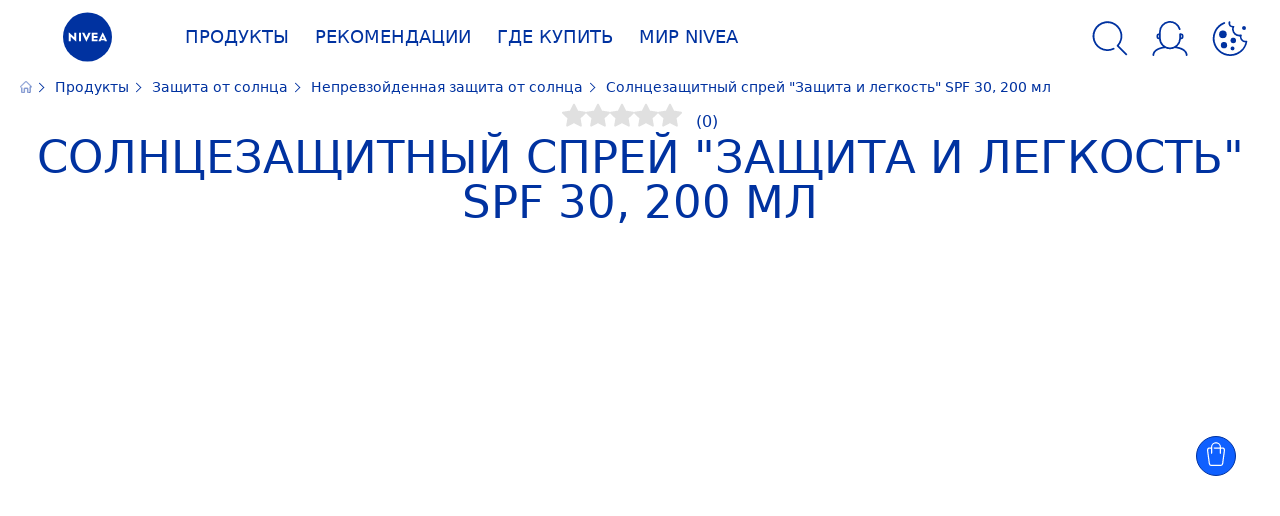

--- FILE ---
content_type: text/html; charset=utf-8
request_url: https://www.nivea.ru/produkty/sukhoi-solntsezazhitniy-spray-zazhita-i-legkost-spf-30-40059006995650126.html
body_size: 38565
content:



<!DOCTYPE html>
<html lang="ru-RU" data-multilang="ru-RU" dir="ltr">
<!--   
                  server:   prd-niv-cd-us 
                  instance: LIVE.CD
                  site:     NiveaX_Russia 
                  language: ru-RU 
                  id:       {5CB91D3D-3445-67CD-7733-373852220789}
                  template: Product
                  version:  1
                -->
<!-- NIVX -->
<head>
    <meta name="viewport" content="width=device-width, initial-scale=1.0,maximum-scale=5">
    <meta charset="UTF-8">
    
	<link rel="preconnect" href="https://cdn.jsdelivr.net"/>
	<link rel="preconnect" href="https://mc.yandex.ru"/>
	<link rel="preconnect" href="https://content.adriver.ru"/>
	<link rel="preconnect" href="https://stats.g.doubleclick.net"/>
	<link rel="preconnect" href="https://googleads.g.doubleclick.net"/>
	<link rel="preconnect" href="https://track.adform.net"/>
	<link rel="preconnect" href="https://www.facebook.com"/>
	<link rel="preconnect" href="https://connect.facebook.net"/>
	<link rel="preconnect" href="https://s2.adform.net"/>
	<link rel="preconnect" href="https://www.googletagmanager.com"/>
	<link rel="preconnect" href="https://consentmanager.mgr.consensu.org"/>
	<link rel="preconnect" href="https://www.google-analytics.com"/>
	<link rel="preconnect" href="https://www.googletagmanager.com"/>
	<link rel="preconnect" href="https://cdn.consentmanager.mgr.consensu.org"/>
	<link rel="preconnect" href="https://cdn.bunchbox.co"/>
	<link rel="preconnect" href="https://img.nivea.com"/>

    
    <script type="application/json" data-offline-banner>{"Icon":"\u003csvg xmlns=\"http://www.w3.org/2000/svg\"  viewBox=\"0 0 32 32\"\u003e\u003cpath d=\"M16.053,32A16,16,0,0,1,9.8,1.282a.8.8,0,1,1,.628,1.471A14.43,14.43,0,1,0,14.667,1.67.8.8,0,1,1,14.51.078a16,16,0,0,1,3.15,31.844h0A16.008,16.008,0,0,1,16.053,32Z\"/\u003e\u003cpath d=\"M14.736,9.478a1.373,1.373,0,1,1,0,.02Zm2.424,3.207v11.2H15.025v-11.2Z\"/\u003e\u003c/svg\u003e","Text":"Ууупс.. Кажется у нас проблема с сервером.  Некоторые функции могут быть недоступны в настоящий момент."}</script>

    
    
    
    <style id='above-theme'>:root{--AccordionPlusMinusButtonColor:var(--BaseInteractionColor);--AccordionSeparatorColor:#D6DCEC;--ActionLinkDefaultColor:var(--BaseInteractionColor);--ActionLinkHoverColor:var(--BaseLinkFontColorHover);--AnchorBackgroundActiveColor:var(--SecondaryBackgroundColor);--AnchorBorderColor:var(--SecondaryBackgroundColor);--AnchorBorderRadiusFirstChild:18px 0 0 18px;--AnchorBorderRadiusLastChild:0 18px 18px 0;--AnchorFontActiveColor:var(--BaseInteractionColor);--AnchorFontColor:var(--BaseFontColor);--BadgeBackgroundColor:#FF009A;--BaseBackgroundColor:var(--BaseFontColor);--BaseFontColor:#0032a0;--BaseInteractionColor:#0F60FF;--BaseLinkFontColor:var(--BaseInteractionColor);--BaseLinkFontColorHover:#92B7FF;--BenefitBulletsColor:var(--BaseFontColor);--BenefitsBackgroundColor:var(--ThirdBackgroundColor);--BrandBoldCopyFontFamilyType:NIVEABrandType-Bold;--BrandBorderRadius:12px;--BrandButtonFontFamilyType:NIVEABrandType-ExtraBold;--BrandCopyFontFamilyType:NIVEABrandType-Regular;--BrandExtraBoldFontFamilyType:NIVEABrandType-Bold;--BrandHeadlinesFontFamilyType:NIVEABrandType-Bold;--BrandLinkColor:var(--BaseInteractionColor);--BrandLinkColorHover:var(--BaseLinkFontColorHover);--BrandTemplateBackgroundColor:var(--SecondaryBackgroundColor);--BreadcrumbFontColor:var(--BaseFontColor);--BurgerArrowColor:#FFF;--BurgerBorderColor:#FFF;--BurgerFontColor:#FFF;--BurgerHeaderBackgroundColor:rgba(255,255,255,0.99);--BurgerHeaderIconColor:var(--BaseFontColor);--BurgerHeaderScrollBackgroundColor:rgb(255, 255, 255);--BurgerHeaderTopBackgroundColor:linear-gradient(0deg, rgba(255,255,255,0.33) 0%, rgba(255,255,255,1) 100%);;--BurgerInnerIconColor:#FFF;--BurgerMainBackgroundColor:rgba(0,50,160,0.95);--BurgerSecondaryBackgroundColor:rgba(0,50,160,0.95);--BurgerTeaserBackgroundColor:#FFF;--BurgerTeaserFontColor:var(--BaseFontColor);--ButtonBackgroundColor:var(--BaseInteractionColor);--ButtonBorderColor:var(--BaseInteractionColor);--ButtonBorderRadius:56px;--ButtonHoverBackgroundColor:#F3F7FF;--ButtonHoverBorderColor:var(--BaseInteractionColor);--ButtonHoverTextColor:var(--BaseInteractionColor);--ButtonSecondaryBorderColor:var(--BaseInteractionColor);--ButtonSecondaryHoverColor:#F3F7FF;--ButtonSecondaryTextColor:var(--BaseInteractionColor);--ContentSelectorActionLinkColorHover:var(--BaseLinkFontColorHover);--ContentSelectorDefaultIconColor:var(--BaseFontColor);--ContentSelectorIconColorHover:var(--BaseLinkFontColorHover);--ContentZoneTextLinkColor:var(--BaseInteractionColor);--ContentZoneTextLinkHoverColor:var(--BaseLinkFontColorHover);--CookieBannerDividerColor:#d6dcec;--CookieBannerLinkColor:var(--BaseInteractionColor);--DesktopFlyoutBackgroundColor:rgba(0,50,160,0.90);--DesktopFlyoutLinkColorHover:var(--BaseLinkFontColorHover);--DisabledColor:#F5F5F5;--ErrorColor:#E21010;--EshopProductInfoPromotionColor:#fe9119;--EshopProductOldPriceColor:#999;--EshopProductPricePerUnitColor:#999;--ExpanderColor:var(--BaseInteractionColor);--ExternalContentBlockBackgroundColor:#E5EAF5;--FilterBarCategoryBackgroundColor:#ffffff;--FilterBarCategoryItemBackgroundColorHover:var(--BaseLinkFontColorHover);--FilterBarCategoryItemBorderColor:var(--BaseInteractionColor);--FilterBarCategoryItemBorderColorHover:var(--BaseLinkFontColorHover);--FilterBarCategoryItemBorderRadius:32px;--FilterBarCategoryItemCountFontColor:var(--BaseLinkFontColorHover);--FilterBarCategoryItemCountFontHoverColor:#ffffff;--FilterBarCategoryItemFontColor:var(--BaseInteractionColor);--FilterBarCategoryItemFontColorHover:#ffffff;--FilterBarMainBackgroundColor:var(--BaseInteractionColor);--FilterBarMainFontColor:#ffffff;--FilterBorderColor:#d6dcec;--FilterCheckBoxActiveBackgroundColor:var(--BaseInteractionColor);--FilterCheckBoxBackgroundColor:var(--ThirdBackgroundColor);--FilterDropdownBackgroundColor:var(--SecondaryBackgroundColor);--FilterDropdownFontColor:var(--BaseInteractionColor);--FilterResultsCountColor:var(--BaseLinkFontColorHover);--FilterSubtitleTextColor:var(--BaseLinkFontColorHover);--FilterTitleTextColor:var(--BaseInteractionColor);--FooterBackgroundColor:var(--BaseBackgroundColor);--FooterBrandIconColor:var(--BaseFontColor);--FooterCopyColor:#ffffff;--FooterCopyColorHover:#F3F7FF;--FooterCopyrightBackgroundColor:#ffffff;--FooterCopyrightTextColor:var(--BaseFontColor);--FooterDividerLinesColor:#e5eaf5;--FooterHeadlineColor:#ffffff;--FooterSocialIconColor:#ffffff;--FooterSocialIconColorHover:#F3F7FF;--FormBubbleCheckedBackgroundColor:rgba(15,96,255,0.8);--FormBubbleTextColor:var(--BaseInteractionColor);--FormBubbleTextHoverColor:var(--BaseLinkFontColorHover);--FormCheckBoxCheckedBackgroundColor:var(--BaseInteractionColor);--FormCheckBoxTransitionBackgroundColor:#B8E986;--FormInputFieldBackgroundColor:#f5f5f5;--FormInputFieldBorderColor:var(--BaseInteractionColor);--FormInputFieldLabelColor:var(--BaseFontColor);--FormInputFieldTextColor:var(--BaseInteractionColor);--FormMultistepButtonBackgroundColor:var(--BaseInteractionColor);--FormMultistepLeftButtonBackgroundColor:#ffffff;--FormMultistepLeftButtonHoverBackgroundColor:#ffffff;--FormMultistepLeftButtonHoverIconColor:var(--BaseLinkFontColorHover);--FormMultistepLeftButtonIconColor:var(--BaseInteractionColor);--FormMultistepRightButtonBackgroundColor:var(--BaseInteractionColor);--FormMultistepRightButtonHoverBackgroundColor:var(--BaseLinkFontColorHover);--FormMultistepRightButtonHoverIconColor:#ffffff;--FormMultistepRightButtonIconColor:#ffffff;--FormProgressBarBackgroundColor:#d6dcec;--FormRatingStarCheckedColor:#FE9119;--FormRatingStarCheckedHoverColor:#F8B530;--FormRatingStarUncheckedColor:#F5F5F5;--FormRevealPasswordEyeColor:var(--BaseInteractionColor);--FormScrollBarBackgroundColor:var(--ThirdBackgroundColor);--FormScrollBarThumbColor:var(--BaseInteractionColor);--FormSelectBoxListItemColor:var(--BaseInteractionColor);--FormSelectBoxListItemHoverBackgroundColor:var(--SecondaryBackgroundColor);--FormSelectBoxTopLevelTextColor:var(--BaseInteractionColor);--FormToggleActiveColor:var(--BaseInteractionColor);--FormUploadBrowseBorderColor:var(--BaseInteractionColor);--FormUploadBrowseTextColor:var(--BaseInteractionColor);--FormUploadLabelColor:var(--BaseInteractionColor);--FormValidationErrorBackgroundColor:#FFD3D4;--FormValidationErrorTextColor:var(--ErrorColor);--GeneralTeaserContentBackgroundColor:#ffffff;--HotspotBackgroundGradient:rgba(255,255,255,0.90);--MarketingSliderBackgroundColor:var(--SecondaryBackgroundColor);--MobileNavBottomBarIconColor:var(--BaseInteractionColor);--MobileNavButtonBackgroundColor:var(--BaseInteractionColor);--MobileNavIconColor:#ffffff;--MobileNavInnerCircleBackgroundColor:var(--BaseFontColor);--MobileNavOuterCircleBackgroundColor:var(--BaseFontColor);--MobileNavScrollbarButtonColor:var(--BaseInteractionColor);--MobileNavScrollbarColor:#ffffff;--NavigationFlyoutLinkColor:#ffffff;--NavigationIconColor:var(--BaseFontColor);--NewsletterButtonBackgroundColor:transparent;--NewsletterButtonBackgroundHoverColor:#ffffff;--NewsletterButtonBorderColor:#ffffff;--NewsletterButtonBorderHoverColor:#ffffff;--NewsletterButtonTextColor:#ffffff;--NewsletterButtonTextHoverColor:var(--BaseInteractionColor);--NewsletterFontColor:#ffffff;--PaginationBulletsPrimaryColor:var(--BaseInteractionColor);--PaginationBulletsSecondaryColor:var(--BaseLinkFontColorHover);--PdpStageBackgroundDesktop:var(--SecondaryBackgroundColor);--PdpStageBackgroundMobile:var(--SecondaryBackgroundColor);--PromotionBannerDefaultBackgroundColor:#8397c6;--PromotionBannerDefaultButtonBackgroundColor:var(--BaseInteractionColor);--PromotionBannerDefaultButtonTextAndBorderColor:#ffffff;--PromotionBannerSalesBackgroundColor:#8397c6;--PromotionBannerSustainabilityBackgroundColor:#8397c6;--QuicklinksBackgroundColor:var(--SecondaryBackgroundColor);--QuicklinksLinkBackgroundColor:#FFFFFF;--QuicklinksLinkFontColor:var(--BaseInteractionColor);--QuicklinksLinkFontColorHover:var(--BaseLinkFontColorHover);--SecondaryBackgroundColor:#EBF1FD;--SecondaryFontColor:#ffffff;--SecondaryGradientBackgroundColor:linear-gradient(135deg,#3159B1,#3159B1);--SecondaryHighlightColor:#64A70B;--SecondaryHighlightColorHover:#64A70B;--SecondaryLinkFontColor:#ffffff;--SecondaryLinkFontColorHover:var(--BaseLinkFontColorHover);--SelectedFilterBackground:var(--BaseInteractionColor);--SelectedFiltersCloseBackgroundColor:var(--BaseLinkFontColorHover);--SeparatorLineColor:#d6dcec;--ServiceLayerCloseColor:var(--BaseInteractionColor);--SiteChooserBodyCopyFontColor:#fff;--SiteChooserBrandIconColor:#0032a0;--SiteChooserCountriesColor:#ffffff;--SiteChooserFooterBackgroundColor:#0032a0;--SiteChooserFooterBrandIconColor:#ffffff;--SiteChooserFooterCopyrightColor:#6e85bc;--SiteChooserFooterLinksColor:#ffffff;--SiteChooserHeadlineFontColor:#ffffff;--SiteChooserRegionTitleColor:#ffffff;--SiteChooserSublineFontColor:#ffffff;--SkipLinkFontColor:var(--BaseInteractionColor);--SliderbarPrimaryColor:var(--BaseInteractionColor);--SliderbarSecondaryColor:var(--ThirdBackgroundColor);--StandardTeaserSliderBackground:var(--SecondaryBackgroundColor);--TabTitleColor:var(--BaseFontColor);--ThirdBackgroundColor:#F5F8FE;--TooltipBoxColor:var(--SecondaryBackgroundColor);--TooltipHoverIconColor:var(--BaseLinkFontColorHover);--TooltipIconColor:var(--BaseInteractionColor);--TrustBackgroundColor:var(--SecondaryBackgroundColor);--TrustCircleBackgroundColor:var(--BaseFontColor);--TrustCircleBorderColor:var(--BaseFontColor);--TrustCircleTextColor:#ffffff}</style><style id='above'>a{background-color:transparent;text-decoration:none}ol,ul{margin:0;padding:0}abbr[title]{border-bottom:none;text-decoration:underline;-webkit-text-decoration:underline dotted;text-decoration:underline dotted}b,strong{font-family:var(--BrandBoldCopyFontFamilyType);font-weight:400}p:blank,p:empty{display:none;margin:0}em{font-style:italic}code,kbd,samp{font-family:monospace,monospace;font-size:1em}small{font-size:80%}sub,sup{font-size:75%;line-height:0;position:relative;vertical-align:baseline}sub{bottom:-.25em}sup{top:-.5em}img{border-style:none}button,input,optgroup,select,textarea{font-family:inherit;font-size:100%;line-height:1.15;margin:0}button,input{overflow:visible}button,select{text-transform:none}[type=button],[type=reset],[type=submit],button{-webkit-appearance:button}[type=button]::-moz-focus-inner,[type=reset]::-moz-focus-inner,[type=submit]::-moz-focus-inner,button::-moz-focus-inner{border-style:none;padding:0}[type=button]:-moz-focusring,[type=reset]:-moz-focusring,[type=submit]:-moz-focusring,button:-moz-focusring{outline:1px dotted ButtonText}a,button{outline:none}fieldset{padding:.35em .75em .625em}legend{box-sizing:border-box;color:inherit;display:table;max-width:100%;padding:0}li{list-style-type:none}progress{-webkit-appearance:none;-moz-appearance:none;appearance:none;vertical-align:baseline}textarea{overflow:auto}[type=checkbox],[type=radio]{box-sizing:border-box;padding:0}[type=number]::-webkit-inner-spin-button,[type=number]::-webkit-outer-spin-button{height:auto}[type=search]{-webkit-appearance:textfield;outline-offset:-2px}[type=search]::-webkit-search-decoration{-webkit-appearance:none}::-webkit-file-upload-button{-webkit-appearance:button;font:inherit}details{display:block}summary{display:list-item}template{display:none}[hidden]{display:none!important}table{word-break:normal}.remove-padding-horizontally{padding-left:0;padding-right:0}.nx-u-arrow-down,.nx-u-arrow-left,.nx-u-arrow-right,.nx-u-arrow-up{color:inherit;display:flex;height:6px;position:relative;width:6px}.nx-u-arrow-down:before,.nx-u-arrow-left:before,.nx-u-arrow-right:before,.nx-u-arrow-up:before{content:"";display:inline-block;height:6px;position:absolute;width:6px}.nx-u-arrow-down:before,.nx-u-arrow-up:before{border-right:2px solid transparent;border-top:2px solid transparent;border-color:inherit;transition:transform .5s}.nx-u-arrow-left:before,.nx-u-arrow-right:before{border-right:2px solid transparent;border-top:2px solid transparent;border-color:inherit;top:5px}.nx-u-arrow-left--small:before,.nx-u-arrow-right--small:before{border-right:solid transparent;border-color:inherit;border-width:1px;height:5px;width:5px}.nx-u-arrow-down,.nx-u-arrow-up{margin-left:7px}.nx-u-arrow-right:before{right:10px;transform:rotate(45deg)}.nx-u-arrow-right--small{right:8px}.nx-u-arrow-left:before{left:8px;transform:rotate(-135deg)}.nx-u-arrow-up:before{transform:translateY(35%) rotate(-45deg)}.nx-u-arrow-down:before{transform:translateY(-35%) rotate(135deg)}*{-webkit-tap-highlight-color:transparent}[class*=nx-]{box-sizing:border-box}.nx-breadcrumb__container,.nx-u-container,.nx-user-actions-container{box-sizing:border-box;margin-left:auto;margin-right:auto;min-width:320px;padding-left:20px;padding-right:20px;width:100%}@media (min-width:1280px){.nx-breadcrumb__container,.nx-u-container,.nx-user-actions-container{max-width:1280px}}html{color:var(--BaseFontColor);font-family:var(--BrandCopyFontFamilyType),system-ui,-apple-system,BlinkMacSystemFont,"Segoe UI","Roboto","Oxygen","Ubuntu","Cantarell","Fira Sans","Droid Sans","Helvetica Neue",sans-serif;font-size:112.5%;height:100%;line-height:1.45;scroll-behavior:smooth}body,html{width:100%}body{background-color:#fff;display:flex;fill:var(--BaseFontColor);flex-direction:column;-webkit-hyphenate-limit-chars:7 3 4;-webkit-hyphens:auto;margin:0;min-height:100%;padding:0;word-break:break-word;-webkit-hyphenate-limit-lines:2;-webkit-hyphenate-limit-last:always;-moz-hyphenate-limit-chars:7 3 4;-moz-hyphens:auto;-moz-hyphenate-limit-lines:2;-moz-hyphenate-limit-last:always;-ms-hyphenate-limit-chars:7 3 4;-ms-hyphens:auto;-ms-hyphenate-limit-lines:2;-ms-hyphenate-limit-last:always;hyphenate-limit-chars:7 3 4;hyphens:auto;hyphenate-limit-lines:2;hyphenate-limit-last:always}body.nx-pagetype-home-page,body[class*=-category-page],body[class*=-cluster-page],body[class*=-overview-page],body[class*=category-page]{background-color:var(--BrandTemplateBackgroundColor,transparent)}main{align-items:stretch;display:flex;flex-direction:column}.nx-main-inner,main{flex-basis:auto;flex-grow:1;flex-shrink:1}.nx-main-inner{width:100%}footer{flex-shrink:0}.nx-u-gray-background{background-color:#f5f5f5}img{position:relative}img:after{background:#fff;bottom:0;content:"";display:block;left:0;position:absolute;right:0;top:0;z-index:-1}.nx-header-icons .nx-svg,.nx-header-icons .nx-svg-container svg{fill:var(--NavigationIconColor,var(--BaseFontColor));height:35px;width:60px}.nx-link,a{color:var(--BrandLinkColor,var(--BaseLinkFontColor))}.nx-link:hover,a:hover{color:var(--BrandLinkColorHover,var(--BaseLinkFontColorHover))}.cmplazybtn .cmplazybtnlink{align-items:center;background-color:var(--ButtonBackgroundColor,var(--BaseFontColor));background-position:50%;border:1px solid var(--ButtonBackgroundColor,var(--BaseFontColor));border-radius:var(--ButtonBorderRadius,50px);box-sizing:border-box;color:var(--ButtonTextColor,var(--SecondaryFontColor));color:inherit;cursor:pointer;display:flex;font-family:var(--BrandButtonFontFamilyType,var(--BrandBoldCopyFontFamilyType,var(--BrandCopyFontFamilyType))),system-ui,-apple-system,BlinkMacSystemFont,"Segoe UI","Roboto","Oxygen","Ubuntu","Cantarell","Fira Sans","Droid Sans","Helvetica Neue",sans-serif;font-size:.88888889rem;height:55px;hyphens:manual;-webkit-hyphens:initial;-ms-hyphens:initial;hyphens:auto;justify-content:center;line-height:1.16666667rem;line-height:1.11111111rem;margin:4px;max-width:100%;outline:none;overflow:hidden;padding:4px 24px;text-align:center;text-decoration:none;text-decoration:none!important;text-transform:uppercase;transition:background .8s,border .25s,color .25s;vertical-align:top;white-space:normal;width:230px}.cmplazybtn .cmplazybtnlink:active{transition:background 0s,border .25s,color .25s}.cmplazybtn .cmplazybtnlink:active[disabled]{pointer-events:none}.cmplazybtn .cmplazybtnlink:disabled,.cmplazybtn .cmplazybtnlink[disabled]{cursor:not-allowed!important}.cmplazybtn .cmplazybtnlink:focus-visible{outline:2px solid var(--BaseInteractionColor,var(--BaseFontColor));outline-offset:2px}.nx-add-to-cart .nx-tooltip-container,.nx-range-dropdown__list-wrapper,.nx-tooltip__icons{display:none}.nx-u-center-block{margin:auto}.nx-no-hyphens{display:contents;hyphens:none}@media (-ms-high-contrast:active),(-ms-high-contrast:none){body main{display:block}}.nx-font-display-1{font-size:5rem;line-height:100%}.nx-font-display-2{font-size:4rem;line-height:100%}.nx-font-display-3{font-size:3rem;line-height:100%}.nx-font-display-4{font-size:2.5rem;line-height:100%}.nx-font-heading-1{font-size:2rem;line-height:100%}.nx-font-heading-2{font-size:1.55555556rem;line-height:100%}.nx-font-heading-3{font-size:1.22222222rem;line-height:100%}.nx-font-heading-4{font-size:1.11111111rem;line-height:110%}.nx-font-heading-5{font-size:1rem;line-height:120%}.nx-font-heading-6{font-size:.77777778rem;line-height:120%}.nx-font-heading-7{font-size:.66666667rem;line-height:110%}.nx-font-body-1{font-size:1rem;line-height:140%}.nx-font-body-2{font-size:.88888889rem;line-height:140%}.nx-font-body-3{font-size:.77777778rem;line-height:140%}.nx-font-overheader-1{font-size:1.22222222rem;line-height:120%}.nx-font-overheader-2{font-size:1rem;line-height:130%}.nx-font-overheader-3{font-size:.88888889rem;line-height:120%}.nx-font-overheader-4{font-size:.66666667rem;line-height:120%}.nx-font-body-details-1{font-size:.66666667rem;line-height:140%}.nx-font-body-details-2{font-size:.66666667rem;line-height:120%}.nx-font-text-link-large{font-size:1rem;line-height:120%}.nx-font-text-link-medium{font-size:.88888889rem;line-height:120%}.nx-font-text-link-small{font-size:.77777778rem;line-height:115%}.nx-font-button-text-large{font-size:1rem;line-height:120%}.nx-font-button-text-medium{font-size:.88888889rem;line-height:120%}.nx-font-button-text-small{font-size:.66666667rem;line-height:120%}.nx-u-txt--center{text-align:center}.nx-u-txt--left{text-align:left}.nx-u-txt--right{text-align:right}.nx-txt-uppercase{text-transform:uppercase}.nx-txt-lowercase{text-transform:lowercase}.nx-txt--capitalcase{text-transform:capitalize}.nx-txt--case-none{text-transform:none}.nx-font--regular{font-family:var(--BrandCopyFontFamilyType),system-ui,-apple-system,BlinkMacSystemFont,"Segoe UI","Roboto","Oxygen","Ubuntu","Cantarell","Fira Sans","Droid Sans","Helvetica Neue",sans-serif}.nx-font--bold{font-family:var(--BrandBoldCopyFontFamilyType,var(--BrandCopyFontFamilyType)),system-ui,-apple-system,BlinkMacSystemFont,"Segoe UI","Roboto","Oxygen","Ubuntu","Cantarell","Fira Sans","Droid Sans","Helvetica Neue",sans-serif}.nx-font--extrabold{font-family:var(--BrandExtraBoldFontFamilyType,var(--BrandBoldCopyFontFamilyType)),system-ui,-apple-system,BlinkMacSystemFont,"Segoe UI","Roboto","Oxygen","Ubuntu","Cantarell","Fira Sans","Droid Sans","Helvetica Neue",sans-serif}.alpaca-form h1,.alpaca-form h2,.alpaca-form h3,.squarelovin-headline{font-family:var(--BrandBoldCopyFontFamilyType,var(--BrandCopyFontFamilyType)),system-ui,-apple-system,BlinkMacSystemFont,"Segoe UI","Roboto","Oxygen","Ubuntu","Cantarell","Fira Sans","Droid Sans","Helvetica Neue",sans-serif}.nx-btn{background-position:50%;border:1px solid var(--ButtonBackgroundColor,var(--BaseFontColor));color:var(--ButtonTextColor,var(--SecondaryFontColor));cursor:pointer;font-family:var(--BrandButtonFontFamilyType,var(--BrandBoldCopyFontFamilyType,var(--BrandCopyFontFamilyType))),system-ui,-apple-system,BlinkMacSystemFont,"Segoe UI","Roboto","Oxygen","Ubuntu","Cantarell","Fira Sans","Droid Sans","Helvetica Neue",sans-serif;hyphens:manual;-webkit-hyphens:initial;-ms-hyphens:initial;line-height:1.16666667rem;margin:4px;text-decoration:none;transition:background .8s,border .25s,color .25s;vertical-align:top}.nx-btn:active{transition:background 0s,border .25s,color .25s}.nx-btn:active[disabled]{pointer-events:none}.nx-btn:disabled,.nx-btn[disabled]{cursor:not-allowed!important}.nx-btn,.nx-btn--primary,.nx-btn--primary-inverse,.nx-btn--secondary,.nx-btn--secondary-inverse,.nx-btn--tertiary{width:230px}.nx-btn--primary-inverse:focus-visible,.nx-btn--primary:focus-visible,.nx-btn--secondary-inverse:focus-visible,.nx-btn--secondary:focus-visible,.nx-btn--tertiary:focus-visible,.nx-btn:focus-visible{outline:2px solid var(--BaseInteractionColor,var(--BaseFontColor));outline-offset:2px}.nx-btn,.nx-btn--primary{background-color:var(--ButtonBackgroundColor,var(--BaseFontColor))}.nx-btn--disabled{cursor:not-allowed;pointer-events:none}.nx-btn--disabled:before{opacity:.4}.nx-background{position:relative}.nx-background__inner{background:var(--PdpStageBackgroundMobile,var(--SecondaryGradientBackgroundColor));height:290px;left:0;overflow:hidden;position:absolute;top:0;width:100%}.nx-background--full-height-desktop~.nx-product-stage__slider .nx-product__thumb,.nx-background--full-height-mobile~.nx-product-stage__slider .nx-product__thumb{border:0}@media (min-width:320px) and (max-width:767px){.nx-background--full-height-mobile{position:static}.nx-background--full-height-mobile .nx-background__inner{height:100%}}.nx-user-actions--bottom .nx-shariff{min-height:70px}.nx-footer{background:var(--FooterBackgroundColor,var(--BaseBackgroundColor))}.nx-footer .nx-footer-nav a{display:inline-table;margin-right:-3px;padding-bottom:.625em;padding-left:.688em;padding-right:.688em;text-decoration:underline}.nx-footer .nx-footer-nav li{display:inline}.nx-footer .nx-u-container>div{float:left}.nx-footer .nx-social-icons__wrapper-outer svg{fill:var(--FooterSocialIconColor,var(--SecondaryFontColor))}.nx-footer .nx-footer__newsletter,.nx-footer a{color:var(--FooterCopyColor,var(--SecondaryLinkFontColor))}.nx-footer .nx-copyright{background-color:var(--FooterCopyrightBackgroundColor,var(--BaseBackgroundColor));display:flex;width:100%}.nx-footer .nx-footer-nav{padding-top:14px}.nx-footer .nx-newsletter__input-text{margin-bottom:20px}.nx-footer input[type=checkbox]{display:none}.nx-footer-headline{color:var(--FooterHeadlineColor,var(--SecondaryFontColor,#fff))}.nx-hdl-1,.nx-hdl-2,.nx-hdl-3,.nx-hdl-4,.nx-hdl-5,.nx-hdl-6,.nx-hdl-7,h1,h2,h3,h4,h5,h6{color:var(--BrandHeadlinesColor,var(--BaseFontColor));font-weight:400;margin-top:0}.h6,.nx-hdl-6{font-weight:400;margin-top:0}.nx-hdl-1,h1{font-size:1.55555556rem;line-height:1.88888889rem}.nx-hdl-1,.nx-hdl-2,h1{color:var(--BrandHeadlinesColor,var(--BaseFontColor));font-weight:400;margin-top:0}.nx-hdl-2{font-size:1.33333333rem;line-height:1.55555556rem}.nx-hdl-3{font-size:1.11111111rem;line-height:1.33333333rem}.nx-hdl-3,.nx-hdl-4{color:var(--BrandHeadlinesColor,var(--BaseFontColor));font-weight:400;margin-top:0}.nx-hdl-4{font-size:1rem;line-height:1.22222222rem}.nx-hdl-5{font-size:.88888889rem;line-height:1.11111111rem}.nx-hdl-5,.nx-hdl-6,h6{color:var(--BrandHeadlinesColor,var(--BaseFontColor));font-weight:400;margin-top:0}.nx-hdl-6,h6{font-size:.66666667rem;line-height:.88888889rem}.nx-hdl-7{color:var(--BrandHeadlinesColor,var(--BaseFontColor));font-size:1.77777778rem;font-weight:400;line-height:2.11111111rem;margin-top:0}.nx-hdl-8{font-size:3.44444444rem;line-height:3.77777778rem}.nx-sbl-2{font-size:1.33333333rem;line-height:1.55555556rem}.nx-sbl-3{font-size:1.11111111rem;line-height:1.33333333rem}.nx-sbl-4{font-size:1rem;line-height:1.22222222rem}.nx-sbl-5{font-size:.88888889rem;line-height:1.11111111rem}.nx-sbl-6{font-size:.66666667rem;line-height:.88888889rem}.nx-content-zone__text .nx-expander__content p:not(:empty){margin-bottom:8px}.nx-content-zone{display:flex}.nx-content-zone p:empty,.nx-content-zone p:not([class]){margin-bottom:0;margin-top:0}.nx-content-zone__btn{margin-left:auto;margin-right:auto}.nx-btn.nx-content-zone__btn{border-width:1px;display:inline-flex}.nx-content-zone__action-link{display:inline-block}.nx-content-zone__action-link,.nx-content-zone__btn{margin-bottom:24px}.nx-u-image--hidden{left:50%;opacity:0;overflow:hidden;position:absolute;top:50%;transform:translateX(-50%) translateY(-50%);transition:opacity .5s;transition-delay:.1s;visibility:hidden}.nx-u-image-video{position:relative}.nx-u-image-video video{height:100%;left:0;-o-object-fit:cover;object-fit:cover;position:absolute;top:0;width:100%}.nx-video__btn-play{display:none}.nx-video__btn-play--show{display:flex}.nx-content-zone__image .nx-svg-container{bottom:10px;height:32px;position:absolute;right:20px;width:32px}.nx-content-zone-intro__items svg{width:56px}.nx-content-zone-intro--background-image+.nx-content-zone-intro__items{padding-left:16px;padding-right:16px}.nx-content-zone__items>.nx-row{margin-left:0;margin-right:0}.nx-mob-nav__wrapper,.nx-push-notification__outer{bottom:160px;left:0;position:fixed;right:0;z-index:1450}.nx-push-notification__outer{z-index:2400}.nx-mob-nav{height:68px;left:calc(100% - 68px);position:absolute;top:-12px;width:68px}.nx-mob-nav,.nx-mob-nav:before{opacity:0;transition:opacity .3s}.nx-mob-nav:before{background-color:hsla(0,0%,100%,.5);bottom:0;content:"";left:0;right:0;top:0;z-index:-10}.nx-pagetype-home-page .nx-mob-burger-nav--scroll-color-transition{background-color:transparent;min-height:auto;position:fixed;top:0;width:100%;z-index:200}.nx-pagetype-home-page .nx-mob-burger-nav--scroll-color-transition .nx-mob-burger-nav__header{height:56px}.nx-pagetype-home-page .nx-mob-burger-nav--scroll-color-transition .nx-mob-burger-nav__wrapper .nx-u-container{padding-left:10px}.nx-pagetype-home-page .nx-mob-burger-nav--scroll-color-transition .nx-burger-wrapper{border:none}.nx-pagetype-home-page .nx-mob-burger-nav--scroll-color-transition .nx-mob-burger-nav__header__icons__svg{display:flex}.nx-pagetype-home-page .nx-mob-burger-nav--scroll-color-transition .nx-u-container,.nx-pagetype-home-page .nx-mob-burger-nav--scroll-color-transition-scroll .nx-u-container{transition:background .3s ease}.nx-pagetype-home-page .nx-mob-burger-nav--scroll-color-transition .nx-u-container{background:var(--BurgerHeaderTopBackgroundColor,var(--SecondaryBackgroundColor))}.nx-pagetype-home-page .nx-mob-burger-nav--scroll-color-transition-scroll .nx-u-container{background:var(--BurgerHeaderScrollBackgroundColor,var(--BurgerHeaderTopBackgroundColor,var(--SecondaryBackgroundColor)))}.nx-mob-nav__bottom-bar .nx-mob-nav__bottom-bar__icons__svg{visibility:hidden;width:32px}.nx-show-splash-screen .nx-mob-nav{opacity:0;transition:none;z-index:-1}.nx-mob-nav__inner,.nx-mob-nav__inner-flyout{background-color:var(--MobileNavOuterCircleBackgroundColor,var(--BaseFontColor));border-radius:100%;height:610px;left:50%;overflow:hidden;position:absolute;top:50%;transform:translate(-50%,-50%);transform-origin:0 0;visibility:hidden;width:610px}.nx-nav-desktop__wrapper{background:var(--DesktopNavigationBackgroundColor,#fff);display:none;height:73px;padding-top:12px;position:relative;z-index:1310}.nx-nav-desktop__wrapper:after{clear:both;content:"";display:table}.nx-nav-desktop__wrapper .nx-u-container{display:flex;justify-content:space-between;width:100%}.nx-nav-desktop__logo{display:inline-block;fill:var(--DesktopNavigationBrandIconColor,var(--BaseFontColor))}.nx-nav-desktop__logo svg{height:50px;width:135px}.nx-nav-desktop{height:61px;max-width:100%;overflow:auto;padding:0 20px;scrollbar-width:none;transition:height .8s ease;width:100%}.nx-nav-desktop--open .nx-nav-desktop{height:1500px;transition:height .8s ease}.nx-nav-desktop::-webkit-scrollbar{display:none}.nx-nav-first-level{display:inline-block;white-space:nowrap;-ms-overflow-style:none;overflow:auto;scrollbar-width:none}.nx-nav-first-level::-webkit-scrollbar{display:none}.nx-scroll-slider--active .nx-nav-first-level{max-width:100%}.nx-nav-first-level__item{color:var(--NavigationFontColor,var(--BaseFontColor));display:block;display:inline-block;font-family:var(--NavigationFontFamilyType,var(--BrandCopyFontFamilyType)),system-ui,-apple-system,BlinkMacSystemFont,"Segoe UI","Roboto","Oxygen","Ubuntu","Cantarell","Fira Sans","Droid Sans","Helvetica Neue",sans-serif;font-size:1rem;line-height:1.22222222rem;line-height:1;text-transform:uppercase;white-space:nowrap}.nx-nav-desktop__flyout{display:none;white-space:normal}.nx-nav-first-level__link{color:var(--NavigationFontColor,var(--BaseFontColor));display:inline-block;padding:16px 10px 28px}.nx-nav-first-level__link:after{content:attr(title);display:block;font-family:var(--BrandHeadlinesFontFamilyType,var(--BrandBoldCopyFontFamilyType,var(--BrandCopyFontFamilyType))),system-ui,-apple-system,BlinkMacSystemFont,"Segoe UI","Roboto","Oxygen","Ubuntu","Cantarell","Fira Sans","Droid Sans","Helvetica Neue",sans-serif;height:0;overflow:hidden;visibility:hidden}.nx-header-icons{display:flex;height:60px;margin-left:auto;padding-top:9px}.nx-header-icons a:hover svg path{fill:var(--NavigationIconColorHover,var(--BaseLinkFontColorHover))}.nx-header-icon,.nx-header-icons__item{position:relative}.nx-header-icon{cursor:pointer;display:inline-block}.nx-mob-burger-nav__action-items .nx-header-icon,.nx-mob-burger-nav__action-items .nx-header-icons__item{display:inline}.nx-header-icon-lang__text{color:var(--MobileNavIconColor,var(--SecondaryFontColor));font-size:.66666667rem;left:33%;line-height:1rem;overflow:hidden;position:absolute;text-transform:uppercase;transform:translateY(50%)}.nx-header-icon-lang:hover .nx-header-icon-lang__text{color:var(--NavigationIconColorHover,var(--BaseLinkFontColorHover));transition:all .4s}span.nx-nav-desktop__arrow{top:28px}.nx-nav-desktop__scroll{display:none}.nx-scroll-slider--active .nx-nav-desktop__scroll{display:block;height:0;margin:0 -20px;position:relative;top:-69px}.nx-scroll-slider--active .nx-nav-desktop__scroll:after,.nx-scroll-slider--active .nx-nav-desktop__scroll:before{background-color:var(--DesktopNavigationBackgroundColor,#fff);content:"";height:50px;position:absolute;width:40px;z-index:9}.nx-scroll-slider--active .nx-nav-desktop__scroll:after{-webkit-mask-image:linear-gradient(270deg,transparent,#000 20px,#000 calc(100% - 20px),transparent);mask-image:linear-gradient(270deg,transparent,#000 20px,#000 calc(100% - 20px),transparent);right:0}.nx-scroll-slider--active .nx-nav-desktop__scroll:before{left:-3px;-webkit-mask-image:linear-gradient(90deg,transparent,#000 20px,#000 calc(100% - 20px),transparent);mask-image:linear-gradient(90deg,transparent,#000 20px,#000 calc(100% - 20px),transparent)}.nx-user-actions-container{display:none}.nx-product-stage{padding-bottom:40px;position:relative}.nx-product-stage__slider{opacity:0;position:relative}.nx-product-stage__slider .nx-slider{height:390px;margin-bottom:30px;overflow:hidden;position:relative;transition:transform}.nx-product-stage__item{position:relative}.nx-product__phototin{padding-left:20px;padding-right:20px}.nx-product-stage__badge{left:0;position:absolute;top:16px;z-index:1}.nx-product-stage__badge .nx-badge__item:empty{display:none}.nx-product-summary .nx-benefits__list img,.nx-product-summary .nx-benefits__list svg{border:none;border-radius:0;padding:0}.nx-product-summary .nx-pas,.nx-product-summary .nx-user-actions-container{padding-left:0;padding-right:0}.nx-product-summary .nx-pas__product-attributes--text{text-align:left}.nx-product-summary .nx-rating--pdp .nx-rating__total{min-width:unset}.nx-product-summary .nx-add-to-cart{min-height:60px}.nx-product-summary .nx-add-to-cart--prices-loaded{min-height:0}.nx-product-summary .nx-u-container--rating{line-height:0;padding-left:0;padding-right:0}.nx-product-summary .nx-add-to-cart-wrapper,.nx-product-summary .nx-pricing{margin-bottom:18px}.nx-product-summary .nx-original-price{margin-bottom:10px}.nx-add-to-cart~.nx-expand-section{margin-top:16px}.nx-rating__recommended-times{display:inline-block;font-size:.88888889rem;line-height:1.44444444rem;margin:24px 0;width:100%}.nx-product-stage__headline{margin-bottom:0}.nx-pas__button,.nx-pas__navigation{position:relative}.nx-pas__button{background-color:var(--ThirdBackgroundColor,#f5f5f5);border-radius:8px;color:var(--BaseFontColor);display:inline-block;font-size:.77777778rem;line-height:1.38888889rem;padding:1px 28px 1px 8px}.nx-pas__button .nx-icon__nav-arrow{height:20px;position:absolute;right:6px;top:50%;transform:translateY(-50%);width:20px}.nx-pas__button .nx-icon__nav-arrow:after{border:none;border-bottom:2px solid var(--BaseFontColor);border-left:2px solid var(--BaseFontColor);content:"";height:30%;position:absolute;right:0;top:0;transform:rotate(-45deg) translate3d(-80%,-10%,0);transform-origin:center center;width:30%}.nx-pas__button--one-element{padding-right:8px;pointer-events:none}.nx-pas__button--one-element .nx-icon__nav-arrow{display:none}.nx-product-stage__item--video .nx-video{align-items:center;display:flex;height:100%}.nx-slider__flexbox{height:100%;min-width:375px;width:100%}.nx-slider__flexbox .cmplazypreviewmsginner{height:358px;max-height:400px;overflow-y:scroll;padding-bottom:15px!important;padding-top:15px!important}.nx-slider__flexbox .nx-video,.nx-slider__flexbox .nx-video__container{height:inherit}.nx-pdp-two-columns .nx-product-stage{margin-bottom:8px;padding-bottom:8px}.nx-pdp-two-columns .nx-product-stage__item{height:calc(100% - 6px)}.nx-pdp-two-columns .nx-sticky{position:fixed}.nx-pdp-two-columns .nx-endposition{position:absolute}.nx-pdp-two-columns .nx-u-justify-start .nx-pas{align-items:flex-start;text-align:left}.nx-pdp-two-columns .nx-u-justify-end .nx-pas{align-items:flex-end;text-align:right}.nx-pdp-two-columns .nx-u-align-top .nx-pas{justify-content:flex-start}.nx-pdp-two-columns .nx-u-align-center .nx-pas{justify-content:center}.nx-pdp-two-columns .nx-u-align-bottom .nx-pas{justify-content:flex-end}.nx-pdp-two-columns .nx-u-justify-end .nx-pricing{margin-right:16px}.nx-pdp-two-columns+.nx-product-stage__grid{margin-top:1px}.nx-product-info-with-grid .nx-pas{display:flex;flex-flow:column;margin:0;padding:0}.nx-pdp-two-columns .nx-two-columns__half-col.nx-u-justify-start,.nx-pdp-two-columns .nx-u-row .nx-u-justify-start{justify-content:flex-start}.nx-pdp-two-columns .nx-two-columns__half-col.nx-u-justify-start .nx-pas__navigation,.nx-pdp-two-columns .nx-two-columns__half-col.nx-u-justify-start .nx-pas__product-attributes--text,.nx-pdp-two-columns .nx-two-columns__half-col.nx-u-justify-start .nx-product-stage__headline,.nx-pdp-two-columns .nx-u-row .nx-u-justify-start .nx-pas__navigation,.nx-pdp-two-columns .nx-u-row .nx-u-justify-start .nx-pas__product-attributes--text,.nx-pdp-two-columns .nx-u-row .nx-u-justify-start .nx-product-stage__headline{text-align:left}.nx-pdp-two-columns .nx-two-columns__half-col.nx-u-justify-start .product-variation__tags{justify-content:flex-start}.nx-pdp-two-columns .nx-two-columns__half-col.nx-u-justify-end .product-variation__tags{justify-content:flex-end}.nx-pdp-two-columns .nx-two-columns__half-col.nx-u-justify-center .nx-pas,.nx-pdp-two-columns .nx-two-columns__half-col.nx-u-justify-center .nx-product-stage__headline{text-align:center}.nx-pdp-two-columns .nx-two-columns__half-col.nx-u-justify-center .product-variations__inner-scroll{margin-left:auto;margin-right:auto}.nx-pdp-two-columns .nx-two-columns__half-col.nx-u-justify-center .product-variation__tags{justify-content:center}.nx-pdp-two-columns .nx-two-columns__half-col.nx-u-justify-end,.nx-pdp-two-columns .nx-u-row .nx-u-justify-end{justify-content:flex-end}.nx-pdp-two-columns .nx-two-columns__half-col.nx-u-justify-end .nx-pas__navigation,.nx-pdp-two-columns .nx-two-columns__half-col.nx-u-justify-end .nx-pas__product-attributes--text,.nx-pdp-two-columns .nx-two-columns__half-col.nx-u-justify-end .nx-product-stage__headline,.nx-pdp-two-columns .nx-u-row .nx-u-justify-end .nx-pas__navigation,.nx-pdp-two-columns .nx-u-row .nx-u-justify-end .nx-pas__product-attributes--text,.nx-pdp-two-columns .nx-u-row .nx-u-justify-end .nx-product-stage__headline{text-align:right}.nx-pdp-two-columns .nx-two-columns__half-col.nx-u-justify-end .product-variations__inner-scroll,.nx-pdp-two-columns .nx-u-row .nx-u-justify-end .product-variations__inner-scroll{margin-left:auto}.nx-pdp-two-columns .nx-two-columns__half-col.nx-u-align-top,.nx-pdp-two-columns .nx-u-row .nx-u-align-top{align-items:flex-start}.nx-pdp-two-columns .nx-two-columns__half-col.nx-u-align-center,.nx-pdp-two-columns .nx-u-row .nx-u-align-center{align-items:center}.nx-pdp-two-columns .nx-two-columns__half-col.nx-u-align-bottom,.nx-pdp-two-columns .nx-u-row .nx-u-align-bottom{align-items:flex-end}.nx-product__thumb-slider{display:flex;flex-flow:wrap;justify-content:center}.nx-product__thumb--with-slider{left:5px}.nx-product__thumb-slider-wrapper{max-height:80px;max-width:570px;overflow:hidden;transition:max-height .2s ease-in-out}.nx-product__thumb--count{color:var(--BaseFontColor);font-size:1.11111111rem}.nx-thumbnails--expanded .nx-product__thumb--count{display:none}.nx-thumbnails--expanded .nx-product__thumb--icon{display:block}.nx-expander__btn div{height:100%}.nx-thumbnails__with--expander .nx-product__thumb-slider-item{margin:4px}@media (min-width:320px) and (max-width:767px){.nx-pdp-two-columns .nx-product__thumb--with-slider{left:calc(50% + 8px);margin-left:-50vw;margin-right:-50vw;right:50%;width:100vw}}.nx-old-stage-controls,.nx-pas__button--checkbox{display:none}.nx-pas__attributes{height:0;left:0;opacity:0;overflow:hidden;position:absolute;right:0;top:100%;transform:translate3d(0,5px,0);transition:all .3s}.nx-pas__button--checkbox:checked~.nx-pas__attributes{opacity:1;overflow:visible;padding:0;transform:translateZ(0)}.product-variation__tags{display:flex;flex-flow:wrap;gap:8px}.product-variation__tags .product-variation__item{background-color:var(--ThirdBackgroundColor,#f5f5f5);border:1px solid transparent;border-radius:16px;cursor:pointer;padding:4px 16px}.product-variation__tags .product-variation__item--selected{border-color:var(--BaseInteractionColor)}.product-variation__image{align-items:center;display:flex;flex-flow:wrap;min-width:50px;padding-right:4px}.product-variation__image img{width:50px}.product-variation__with-expander{gap:8px;max-height:76px;transition:max-height .3s linear}.product-variation__with-expander,.product-variation__with-slide{display:flex;flex-flow:row wrap;font-size:.77777778rem;line-height:1rem;overflow:hidden}.product-variation__with-expander .product-variation__item,.product-variation__with-slide .product-variation__item{border:1px solid var(--BrandLinkColorHover,#d6dceb);box-sizing:border-box;display:flex;flex-basis:calc(33.33% - 6px);max-width:calc(33.33% - 6px);min-height:62px;padding:4px}.product-variation__with-expander .product-variation__item--selected,.product-variation__with-slide .product-variation__item--selected{border-color:var(--BrandLinkColor,var(--BaseFontColor))}.product-variation__with-expander .product-variation__item:hover .product-variation__image img,.product-variation__with-slide .product-variation__item:hover .product-variation__image img{backface-visibility:hidden;transform:scale3d(1.05,1.05,1) translateZ(0);transition:all .3s cubic-bezier(.23,1,.32,1)}.product-variation__with-expander--small-item-count .product-variation__item,.product-variation__with-slide--small-item-count .product-variation__item{flex-basis:calc(50% - 6px);max-width:calc(50% - 6px)}.product-variation__with-expander .product-variation__description,.product-variation__with-slide .product-variation__description{display:flex;flex-flow:column;justify-content:center}.product-variation__with-expander .product-variation__price,.product-variation__with-slide .product-variation__price{background-color:var(--BaseBackgroundColor);color:var(--SecondaryFontColor);padding:2px 8px}.product-variation__with-expander .nx-action-link,.product-variation__with-slide .nx-action-link{padding-left:0}.product-variation__with-expander .nx-action-link:before,.product-variation__with-slide .nx-action-link:before{margin-right:8px;position:relative;top:-1px}.product-variations{position:relative}.product-variation__with-expander,.product-variation__with-slide{max-width:575px}.product-variation__with-slide .product-variation__item{min-width:176px}.product-variations__inner-scroll{-moz-column-gap:8px;column-gap:8px;display:flex;flex-flow:row;overflow-x:auto}.product-variations__inner-scroll::-webkit-scrollbar{display:none}.nx-product-content-selector__list{display:flex;flex-wrap:wrap;gap:20px;justify-content:center;margin-left:auto;margin-right:auto;max-width:600px}.nx-product-content-selector__link{text-align:center}.nx-product-content-selector__link svg{display:block;fill:var(--ContentSelectorDefaultIconColor,var(--BaseFontColor));height:80px;margin:0 auto;width:auto}.nx-splash-screen{height:100%;left:0;overflow:hidden;position:fixed;top:0;touch-action:none;width:100%;z-index:91000000}.nx-splash-screen .nx-inner{height:188px;left:50%;position:absolute;right:0;text-align:center;top:50%;transform:translate(-50%,-50%)}.nx-splash-screen .nx-inner svg{fill:var(--SplashScreenIconColor,var(--SecondaryFontColor))}.nx-splash-screen .nx-background{background-color:var(--SplashScreenBackgroundColor,var(--BaseBackgroundColor));border-radius:50%;position:fixed;transform-origin:center center;transition:all .5s}.nx-splash-screen svg{border-radius:50%;left:50%;position:absolute;top:50%;transform:translateX(-50%) translateY(-50%);z-index:9100}.nx-hide-splash-screen .nx-splash-screen{opacity:0;touch-action:auto;transition:opacity 0s 2s,z-index 0s 2s;z-index:-1}.nx-hide-splash-screen .nx-splash-screen .nx-background,.nx-hide-splash-screen .nx-splash-screen svg{opacity:0;transform:scale(.1);z-index:-1}@media only screen and (orientation:portrait){.nx-splash-screen .nx-background{height:150vh;left:-47vh;top:-25vh;width:150vh}}@media only screen and (orientation:landscape){.nx-splash-screen .nx-background{height:150vw;left:-25vw;top:-47vw;width:150vw}}@media only screen and (min-device-width:375px) and (max-device-width:812px) and (-webkit-min-device-pixel-ratio:3) and (orientation:portrait){.nx-splash-screen .nx-background{height:150vh;left:-52vh;top:-25vh;width:150vh}}@media only screen and (min-device-width:375px) and (max-device-width:812px) and (-webkit-min-device-pixel-ratio:3) and (orientation:landscape){.nx-splash-screen .nx-background{height:150vw;left:-25vw;top:-52vw;width:150vw}}@media only screen and (min-device-width:768px) and (max-device-width:1024px) and (orientation:portrait) and (-webkit-min-device-pixel-ratio:1){.nx-splash-screen .nx-background{height:150vh;left:-37.5vh;top:-25vh;width:150vh}}div[class*=-teaser] [class*=-teaser__image] img{opacity:1;transition:opacity .5s ease-in-out}div[class*=-teaser] [class*=-teaser__image].nx-lazy .nx-lazy__image,div[class*=-teaser] [class*=-teaser__image].nx-lazy img{height:212px;opacity:0}.nx-general-teaser{width:100%}.nx-general-teaser__image img[data-src]{height:0;padding-top:80%}.nx-content-teaser__image img[data-src]{height:0;padding-top:55.31914894%}.nx-marketing-teaser__image--big picture{display:block}.nx-marketing-teaser__image--big img[data-src]{height:0;padding-top:80%}.nx-filter-navigation{position:relative}.nx-filter-navigation__level{height:74px;opacity:0;overflow:hidden;position:absolute;top:0;visibility:hidden}.nx-filter-navigation__level--display-all,.nx-filter-navigation__level--display-icons{height:auto}.nx-filter-navigation__level--display-all .nx-filter-navigation__list,.nx-filter-navigation__level--display-icons .nx-filter-navigation__list{height:auto;mask-image:none;-webkit-mask-image:none;padding-left:0;padding-right:0}.nx-filter-navigation__level--display-all .nx-filter-navigation__list{flex-wrap:wrap;justify-content:flex-start}.nx-filter-navigation__level--display-all .nx-filter-navigation__item,.nx-filter-navigation__level--display-all .nx-filter-navigation__item--all{margin-bottom:4px;margin-top:4px}.nx-filter-navigation__level--display-icons .nx-filter-navigation__list{align-content:space-around;align-items:center;display:inline-flex;justify-content:flex-start}.nx-filter-navigation__level--display-icons .nx-filter-navigation__item,.nx-filter-navigation__level--display-icons .nx-filter-navigation__item--all{height:80px;padding-left:24px;padding-right:24px}.nx-filter-navigation__level--display-icons .nx-filter-navigation__item--all:has(.nx-filter-navigation__back-btn){padding-left:8px}.nx-filter-navigation__level--display-icons .nx-filter-navigation__item{display:inline-flex;height:100%;justify-content:center;min-height:80px;min-width:-moz-fit-content;min-width:fit-content}.nx-filter-navigation__level--display-icons .nx-filter-navigation__item.nx-filter-navigation__item--all .nx-filter-navigation__item-content{flex-direction:row}.nx-filter-navigation__level--display-icons .nx-filter-navigation__item-content{align-items:center;display:flex;flex-direction:column}.nx-filter-navigation__level--display-icons .nx-filter-navigation__item-content img,.nx-filter-navigation__level--display-icons .nx-filter-navigation__item-content svg{align-self:center;max-height:40px;max-width:40px;padding-bottom:4px}.nx-filter-navigation__level--display-icons .nx-filter-navigation__item-content svg{fill:var(--FilterBarCategoryItemFontColor,var(--BaseFontColor))}.nx-filter-navigation__level--display-icons .nx-filter-navigation__item--all .nx-filter-navigation__item-content svg,.nx-filter-navigation__level--display-icons .nx-filter-navigation__item.nx-active .nx-filter-navigation__item-content svg{fill:var(--FilterBarMainFontColor,var(--BaseFontColor))}.nx-filter-navigation__level--last{pointer-events:all!important}.nx-filter-navigation__level--prime{background-color:var(--FilterBarBackgroundColor,#fff);position:relative}.nx-filter-navigation__level--active{opacity:1;overflow:visible;visibility:visible}.nx-filter-navigation__scrollbar{overflow:hidden}.nx-filter-navigation__list,.nx-teasers-tagfilter__list{display:inline-flex;height:74px;line-height:1;overflow:auto;padding:16px 20px;white-space:nowrap}.nx-scroll-slider--active .nx-filter-navigation__list,.nx-scroll-slider--active .nx-teasers-tagfilter__list{max-width:100%}.nx-filter-navigation__arrow,.nx-nav-desktop__arrow,.nx-teasers-tagfilter-bar__arrow{display:none;fill:var(--BaseInteractionColor,var(--BaseFontColor));position:absolute;top:50%;transform:translateY(-50%);width:32px;z-index:99}.nx-filter-navigation__arrow--right,.nx-nav-desktop__arrow--right,.nx-teasers-tagfilter-bar__arrow--right{right:-8px}.nx-filter-navigation__arrow--left,.nx-nav-desktop__arrow--left,.nx-teasers-tagfilter-bar__arrow--left{left:-8px}.nx-scroll-slider--active .nx-filter-navigation__arrow,.nx-scroll-slider--active .nx-nav-desktop__arrow,.nx-scroll-slider--active .nx-teasers-tagfilter-bar__arrow{display:block}.nx-filter-navigation__arrow.nx-arrow--hidden,.nx-nav-desktop__arrow.nx-arrow--hidden,.nx-teasers-tagfilter-bar__arrow.nx-arrow--hidden{opacity:0}.nx-filter-navigation__arrow--right svg,.nx-nav-desktop__arrow--right svg,.nx-teasers-tagfilter-bar__arrow--right svg{transform:rotate(180deg)}.nx-filter-navigation__arrow--left svg,.nx-nav-desktop__arrow--left svg,.nx-teasers-tagfilter-bar__arrow--left svg{transform:rotate(0deg)}.nx-filter-navigation__item,.nx-filter-navigation__item--all{align-items:center;border-radius:var(--FilterBarCategoryItemBorderRadius,5px);cursor:pointer;display:inline-flex;flex-wrap:nowrap;padding:8px 16px;transition:all .2s ease}.nx-filter-navigation__item,.nx-filter-navigation__item--all.nx-back-btn--disabled{background:var(--FilterBarCategoryItemBackgroundColor,transparent);border:1px solid var(--FilterBarCategoryItemBorderColor,var(--BaseFontColor));color:var(--FilterBarCategoryItemFontColor,var(--BaseFontColor))}.nx-filter-navigation__item--all.nx-back-btn--disabled svg{fill:var(--FilterBarCategoryItemFontColor,var(--BaseFontColor))!important}.nx-filter-navigation__item,.nx-filter-navigation__item--all{margin-right:8px}.nx-filter-navigation__item--all:not(.nx-back-btn--disabled){background:var(--FilterBarMainBackgroundColor,var(--BaseBackgroundColor));border:1px solid var(--FilterBarMainBackgroundColor,var(--BaseBackgroundColor));color:var(--FilterBarMainFontColor,var(--SecondaryFontColor))}.nx-filter-navigation__item--all:not(.nx-back-btn--disabled) .nx-filter-navigation__back-btn svg{fill:var(--FilterBarMainFontColor,var(--SecondaryFontColor))}.nx-filter-navigation__item--all:not(.nx-back-btn--disabled) .nx-filter-navigation__count{color:var(--FilterBarMainFontColor,var(--SecondaryFontColor))}.nx-filter-navigation__back-btn{display:flex;margin-right:16px}.nx-active-filters__delete-all__icon svg{height:10px;width:10px}.nx-filter-navigation__count{color:var(--FilterBarCategoryItemCountFontColor,var(--FilterBarCategoryItemFontColor,var(--BaseFontColor)));display:inline-block;min-width:20px}.nx-filter-navigation__count:before{content:"("}.nx-filter-navigation__count:after{content:")"}.nx-breadcrumb-wrapper{min-height:30px}.nx-body__breadcrumb{background:var(--DesktopNavigationBackgroundColor,#fff);display:block;max-width:100%;position:relative;width:100%}.nx-breadcrumb.nx-sticky{overflow:hidden}.nx-breadcrumb__container{align-items:center;display:flex;justify-content:space-between}.nx-breadcrumb__list{cursor:pointer;height:200%;margin:0;overflow:auto;padding:0;position:relative;white-space:nowrap;width:100%}.nx-breadcrumb__fade-out{height:30px;overflow:hidden;position:relative;width:100%}li.nx-breadcrumb__item{color:var(--BreadcrumbFontColor,var(--BaseFontColor));display:inline-block;padding-right:2px}li.nx-breadcrumb__item:after{border-right:1px solid var(--BreadcrumbFontColor,var(--BaseFontColor));border-top:1px solid var(--BreadcrumbFontColor,var(--BaseFontColor));content:"";display:inline-block;height:6px;margin-bottom:1px;margin-right:4px;transform:rotate(45deg);width:6px}li.nx-breadcrumb__item:last-child{padding-right:9px}li.nx-breadcrumb__item:last-child:after{display:none}li.nx-breadcrumb__item h1{color:var(--BreadcrumbFontColor,var(--BaseFontColor))}.nx-body__breadcrumb,.nx-body__breadcrumb.nx-breadcrumb--sticky{left:0;position:fixed;right:0;z-index:1000}.nx-breadcrumb--sticky{max-height:0}.nx-breadcrumb__link{color:var(--BreadcrumbFontColor,var(--BaseFontColor));text-decoration:none}.nx-breadcrumb__link .nx-icon-home{fill:none;stroke:var(--BreadcrumbFontColor,var(--BaseFontColor));stroke-linecap:round;stroke-linejoin:round}.nx-breadcrumb__link svg{display:inline-block;height:12px;position:relative;top:1px;width:12px}.nx-back-to-top--hide{display:none;opacity:0}.nx-cookie-policy-popup{background-color:var(--CookieBannerBackgroundColor,#fff);color:var(--BaseFontColor);font-size:.66666667rem;line-height:.88888889rem;opacity:0;pointer-events:none;position:relative;transition:height .5s ease-in-out,top .5s ease-in-out;z-index:1710}.nx-cookie-policy-popup .nx-u-container{padding:20px 18px;text-align:center}.nx-cookie-policy-popup svg{height:24px;margin-bottom:12px;width:24px}.nx-cookie-policy-popup .bdf-cookie-policy-confirmation-required,.nx-cookie-policy-popup .bdf-cookie-policy-first-time{margin-left:auto;margin-right:auto}.bdf-cookie-policy-content a{color:var(--CookieBannerLinkColor,var(--BaseFontColor));text-decoration:underline}.bdf-cookie-policy-content a:hover{color:var(--CookieBannerLinkColor,var(--BaseLinkFontColorHover))}.nx-cookie-policy-popup--show{opacity:1;pointer-events:auto;transition:opacity .6s ease-in-out}.nx-cookie-policy-popup__container{background-color:var(--CookieBannerBackgroundColor,#fff);box-shadow:0 10px 20px 0 rgba(0,0,0,.2);max-height:100%;overflow-y:auto;position:fixed;width:100%}.nx-cookie-policy-popup__container a{color:var(--CookieBannerLinkColor,--BaseLinkFontColor)}.bdf-cookie-policy-first-time{border-bottom:1px solid var(--CookieBannerDividerColor,var(--BaseFontColor));margin-bottom:16px;padding-bottom:16px}.bdf-cookie-policy-confirmation-required,.bdf-cookie-policy-first-time{text-align:left}.nx-btn{border-radius:var(--ButtonBorderRadius,50px);box-sizing:border-box;color:inherit;font-size:.88888889rem;height:55px;hyphens:auto;justify-content:center;line-height:1.11111111rem;max-width:100%;outline:none;overflow:hidden;padding:4px 24px;text-decoration:none!important;text-transform:uppercase;white-space:normal}.bdf-cookie-policy-buttons,.nx-btn{align-items:center;display:flex;text-align:center}.bdf-cookie-policy-buttons{flex-flow:column;margin-top:26px}.nx-cookie-policy-popup__close{cursor:pointer;margin-bottom:22px;position:absolute;right:26px;top:25px}.nx-cookie-policy-popup__close svg{height:18px;width:18px}@media (min-width:768px){.nx-cookie-policy-popup .nx-u-container{padding:22px 14px}.nx-cookie-policy-popup svg{margin-bottom:24px}.nx-cookie-policy-popup__close{right:35px;top:30px}}@media (min-width:1024px){.nx-cookie-policy-popup svg{height:32px;margin-bottom:22px;width:32px}.nx-cookie-policy-popup__close{right:5px}.nx-cookie-policy-popup__close svg{height:18px;width:18px}}.nx-sort-filters__wrapper{display:flex;justify-content:space-between}.nx-sort-filters__wrapper svg{fill:var(--BaseInteractionColor,var(--BaseFontColor))}.nx-filter-button,.nx-sort-button{border-bottom:1px solid #fff;border-top:1px solid #fff;color:var(--BaseInteractionColor,var(--BaseFontColor));cursor:pointer;display:flex;font-size:.88888889rem;line-height:1.11111111rem;max-width:50%;text-transform:uppercase;width:50%}.nx-filter-button--disabled,.nx-sort-button--disabled{color:var(--DisabledColor);pointer-events:none;position:relative}.nx-filter-button--disabled:before,.nx-sort-button--disabled:before{bottom:0;content:"";left:0;position:absolute;right:0;top:0}.nx-filter-button--disabled .nx-filter-button__wrapper svg,.nx-filter-button--disabled .nx-sort-button__wrapper svg,.nx-sort-button--disabled .nx-filter-button__wrapper svg,.nx-sort-button--disabled .nx-sort-button__wrapper svg{fill:var(--DisabledColor)}.nx-filter-button{border-right:1px solid #fff}.nx-sort-button{border-left:1px solid #fff;justify-content:flex-end}.nx-filter-button svg,.nx-filter-button__text,.nx-sort-button svg,.nx-sort-button__text{display:inline-block;vertical-align:middle}.nx-sticky-clone{position:absolute!important;visibility:hidden}.nx-sticky-clone.nx-sticky{position:relative!important}.nx-stage__image--bg{background-image:radial-gradient(at bottom,#fff 20%,#bcc7e2 100%)}.nx-stage{position:relative}.nx-rounded-borders .nx-stage__podium,.nx-rounded-borders .nx-story-stage__podium{border-radius:var(--BrandBorderRadius)}.nx-stage__link{display:block;outline:none!important;text-decoration:none}.nx-stage__image{line-height:0;position:relative}.nx-stage__image img{display:block;width:100%}.nx-stage__image__single-item video{height:100%;left:0;-o-object-fit:cover;object-fit:cover;position:absolute;top:0;width:100%}.nx-stage__image:not(.nx-stage__image--compact) img{min-height:80vw}.nx-stage__image--compact img{min-height:36.36364vw}.nx-stage__image--bg{height:448px}.nx-stage__content--inside-mobile{align-items:center;bottom:auto;display:flex;height:calc(100% - 40px);position:absolute;top:50%;transform:translateY(-50%)}.nx-stage__content--inside-mobile .nx-podium_mobile--center{margin:0;max-height:100%;overflow:hidden;width:100%}.nx-podium{background:var(--PodiumBackgroundMobile,#fff)}.nx-podium-container{min-height:32px}.nx-stage__podium{margin:-20px auto 24px;padding:24px 24px 32px;position:relative;width:100%;z-index:100}.nx-stage__image--no-image,.nx-stage__podium--no-image{margin-bottom:8px;margin-top:8px}.nx-podium__hdl{color:var(--PodiumHeadlineColorMobile,var(--BaseFontColor))}.nx-btn.nx-podium__btn{background:var(--CTAButtonBackgroundColor,var(--PodiumButtonBackgroundColorMobile,var(--BaseFontColor)));border:1px solid var(--CTAButtonBorderColor,var(--PodiumButtonBorderColorMobile,var(--BaseFontColor)));color:var(--CTAButtonTextColor,var(--PodiumButtonTextColorMobile,var(--SecondaryFontColor)));display:inline-block}.nx-loyalty-stage__wrapper{display:flex;justify-content:center;left:50%;position:absolute;top:50%;top:45%;transform:translateX(-50%) translateY(-50%)}.nx-loyalty-stage__wrapper svg{fill:var(--SecondaryFontColor);height:195px;width:165px}.nx-loyalty-stage__inner{position:relative;width:100%}.nx-loyalty-stage__points{position:absolute;right:0}.nx-loyalty-stage__points p,.nx-loyalty-stage__points span{color:var(--SecondaryFontColor)}.nx-loyalty-stage__points svg{height:164px;width:164px}.nx-loyalty-stage__points div{align-items:center;display:flex;flex-direction:column;height:100%;justify-content:space-evenly}.nx-podium__cpy{color:var(--PodiumCopyColorMobile,var(--BaseFontColor))}.nx-slider__item--stage{display:none}.nx-slider__item--stage:first-of-type{display:block}div.nx-search__input{padding-left:0;padding-right:0}.nx-overlay__content .nx-search:before{display:none}.nx-search__heading{text-align:center}.nx-search__quicklinks{margin-top:40px;padding-left:36px}.nx-search-quicklinks__link{color:var(--BaseFontColor);margin-bottom:10px;padding:0;text-decoration:none;transition:color .2s}.nx-search-quicklinks__link:before{display:inline-block;font-size:.61111111rem;font-weight:900;margin-right:7px;vertical-align:1px}.nx-search-icon,.nx-search-input__icon{cursor:pointer}@media screen and (max-width:374px){div.nx-search__input{padding-left:4px;padding-right:4px}}@media (max-width:767px){.nx-layer__overlay-container{height:auto}.nx-search__input{padding:0 20px}}.nx-search-results{background:var(--ThirdBackgroundColor,#f5f5f5);height:100%;min-height:464px}.nx-search-result-header{padding:40px 10px 64px;position:relative;z-index:2}.nx-search-result-header--gradient{background-color:transparent;background:var(--SecondaryGradientBackgroundColor,linear-gradient(120.93deg,#6e85bc,#eaedf5));background-repeat:no-repeat}.nx-search-results__heading{color:var(--SecondaryFontColor)}.nx-search-results__input{width:100%}.nx-search-input__text{max-width:calc(100% - 100px);padding-left:16px}.nx-search-no-results{margin-top:34px}.nx-search-no-results .nx-action-link,.nx-search-no-results .nx-search-no-results__copy,.nx-search-no-results .nx-search-quicklinks__link,.nx-search-no-results .nx-search-quicklinks__link a,.nx-search-no-results h3{color:var(--SecondaryFontColor)}.nx-search-no-results .nx-hdl-4,.nx-search-no-results .nx-search-no-results__copy,.nx-search-no-results .nx-search-quicklinks{padding-left:24px}.nx-search-no-results__copy{font-style:italic;margin-bottom:32px}@media screen and (max-width:374px){.nx-search-input__submit{padding-left:4px}}.nx-search-no-results,.nx-search-results__input{margin-left:auto;margin-right:auto}.nx-push-notification{transform:scale(0)}.nx-search-input__inner{align-items:center;display:flex;flex-basis:auto;flex-grow:1;flex-shrink:1}.nx-search-input__submit{background:transparent;border:none;flex-basis:auto;flex-grow:0;flex-shrink:0;padding:0;position:absolute;right:0;top:10px}.nx-search-input__text{background-color:transparent;border:none;color:var(--BaseFontColor);flex-basis:auto;flex-grow:1;flex-shrink:1;line-height:1.5;outline:none}.nx-search-input__text::-moz-placeholder{color:var(--FormInputFieldLabelColor,var(--ThirdFontColor));font-size:.88888889rem}.nx-search-input__text::placeholder{color:var(--FormInputFieldLabelColor,var(--ThirdFontColor));font-size:.88888889rem}.nx-search-input-clear__icon{cursor:pointer;flex-basis:auto;flex-grow:0;flex-shrink:0;opacity:0;position:absolute;right:70px;top:10px;transition:opacity .3s}.nx-search-input-clear__icon .circle{fill:#adb9d9}.nx-search-input-clear__icon .cross-line{fill:none;stroke:#f4f4f4;stroke-linecap:round;stroke-width:2px}.alpaca-form .nx-hidden,.alpaca-forms-trap{display:none}.required-text{text-align:center}.nx-item-group-option__image svg,.radio-optionimage svg{height:32px;width:32px}.nx-file-upload__browse-icon{display:block;height:90px;margin-left:auto;margin-right:auto;width:90px}.nx-benefit{float:left;width:100px}.nx-add-to-cart-flag{display:none}.swn-wtb-btn{display:none!important}.nx-wtb-button,.nx-wtb-desktop-button{background:var(--BaseHighlightColor)}.nx-wtb-button svg,.nx-wtb-desktop-button svg{fill:var(--SecondaryFontColor);height:30px;width:30px}.nx-wtb-button svg:hover path,.nx-wtb-desktop-button svg:hover path{fill:var(--SecondaryFontColor)}.nx-wtb-desktop-button:not(.swn-awe-btn-enabled){display:none}.nx-where-to-buy-btn{border:1px solid;border-radius:50%;height:40px;outline:none;padding:7px;width:40px}.nx-where-to-buy-wrapper{margin-right:40px;position:absolute;right:0;top:60%}.nx-where-to-buy-wrapper svg{fill:var(--SecondaryFontColor);height:100%;width:100%}.nx-availability{color:var(--EshopProductAvailabilityColor,var(--BaseFontColor));font-size:.66666667rem;line-height:.88888889rem;margin:4px 0 32px;text-align:center}.nx-availability:before{background:var(--SecondaryHighlightColor);border-radius:50%;content:"";display:inline-block;height:10px;margin-right:4px;width:10px}.nx-availability--left-in-stock:before{background:var(--BaseHighlightColor)}.nx-availability--sold-out:before{background:var(--ErrorColor)}.nx-availability-description{color:var(--EshopProductAvailabilityColor,var(--BaseFontColor));font-size:.66666667rem;line-height:.88888889rem;text-align:center}.nx-promotion-banner__close-icon{cursor:pointer;height:22px;padding-top:10px;position:absolute;right:8px;top:8px;width:22px}.nx-promotion-banner__close-icon:after,.nx-promotion-banner__close-icon:before{content:"";display:block;height:2px;width:100%}.nx-promotion-banner__close-icon:before{margin-bottom:-2px;transform:rotate(45deg)}.nx-promotion-banner__close-icon:after{transform:rotate(-45deg)}.nx-promotion-banner--hidden{display:none}.nx-promotion-banner__inner{align-items:center;display:flex;flex-flow:row nowrap;justify-content:center;padding:14px 20px}.nx-promotion-banner__icon{height:52px;margin-top:15px;width:52px}.nx-promotion-banner__icon svg{fill:var(--SecondaryFontColor)}.nx-promotion-banner--offline-banner .nx-promotion-banner__icon{margin-top:0}.nx-promotion-banner__content{margin:0 12px;text-align:center;width:85%}.nx-pb-content__headline{color:var(--SecondaryFontColor)}.nx-promotion-banner--offline-banner .nx-pb-content__text{margin-bottom:0}.nx-pb-content__button{display:inline-block!important;font-size:.66666667rem!important;height:auto!important;line-height:.77777778rem!important;min-width:140px!important;padding:6px 24px!important;width:auto!important}.nx-pb-content__legal-text{-webkit-line-clamp:2;-webkit-box-orient:vertical;color:var(--SecondaryFontColor);display:-webkit-box;font-size:.61111111rem;margin-bottom:0;overflow:hidden;text-overflow:ellipsis}.nx-pb-content__action-link+.nx-pb-content__legal-text{margin-top:0}.nx-promotion-banner--default{background-color:var(--PromotionBannerDefaultBackgroundColor,var(--SecondaryBackgroundColor));color:var(--SecondaryFontColor)}.nx-promotion-banner--default .nx-pb-content__headline,.nx-promotion-banner--default .nx-pb-content__legal-text,.nx-promotion-banner--default .nx-promotion-banner__content{color:var(--PromotionBannerDefaultTextAndIconColor,var(--SecondaryFontColor))}.nx-promotion-banner--default .nx-btn--primary-inverse{background-color:var(--PromotionBannerDefaultButtonBackgroundColor,var(--SecondaryFontColor));color:var(--PromotionBannerDefaultButtonTextAndBorderColor,var(--BaseFontColor))}.nx-promotion-banner--default .nx-action-link,.nx-promotion-banner--default .nx-pb-content__button--secondary{color:var(--PromotionBannerDefaultLinkColor,var(--SecondaryFontColor))}.nx-promotion-banner--default .nx-promotion-banner__icon svg{fill:var(--PromotionBannerDefaultTextAndIconColor,var(--SecondaryFontColor))}.nx-promotion-banner--default .nx-promotion-banner__close-icon:after,.nx-promotion-banner--default .nx-promotion-banner__close-icon:before{background:var(--PromotionBannerDefaultTextAndIconColor,var(--SecondaryFontColor))}.nx-promotion-banner--sustainability{background-color:var(--PromotionBannerSustainabilityBackgroundColor,var(--SecondaryBackgroundColor));color:var(--SecondaryFontColor)}.nx-promotion-banner--sustainability .nx-pb-content__headline,.nx-promotion-banner--sustainability .nx-pb-content__legal-text,.nx-promotion-banner--sustainability .nx-promotion-banner__content{color:var(--PromotionBannerSustainabilityTextAndIconColor,var(--SecondaryFontColor))}.nx-promotion-banner--sustainability .nx-btn--primary-inverse{background-color:var(--PromotionBannerSustainabilityButtonBackgroundColor,var(--SecondaryFontColor));color:var(--PromotionBannerSustainabilityButtonTextAndBorderColor,var(--BaseFontColor))}.nx-promotion-banner--sustainability .nx-action-link,.nx-promotion-banner--sustainability .nx-pb-content__button--secondary{color:var(--PromotionBannerSustainabilityLinkColor,var(--SecondaryFontColor))}.nx-promotion-banner--sustainability .nx-promotion-banner__icon svg{fill:var(--PromotionBannerSustainabilityTextAndIconColor,var(--SecondaryFontColor))}.nx-promotion-banner--sustainability .nx-promotion-banner__close-icon:after,.nx-promotion-banner--sustainability .nx-promotion-banner__close-icon:before{background:var(--PromotionBannerSustainabilityTextAndIconColor,var(--SecondaryFontColor))}.nx-promotion-banner--sales{background-color:var(--PromotionBannerSalesBackgroundColor,var(--SecondaryBackgroundColor));color:var(--SecondaryFontColor)}.nx-promotion-banner--sales .nx-pb-content__headline,.nx-promotion-banner--sales .nx-pb-content__legal-text,.nx-promotion-banner--sales .nx-promotion-banner__content{color:var(--PromotionBannerSalesTextAndIconColor,var(--SecondaryFontColor))}.nx-promotion-banner--sales .nx-btn--primary-inverse{background-color:var(--PromotionBannerSalesButtonBackgroundColor,var(--SecondaryFontColor));color:var(--PromotionBannerSalesButtonTextAndBorderColor,var(--BaseFontColor))}.nx-promotion-banner--sales .nx-action-link,.nx-promotion-banner--sales .nx-pb-content__button--secondary{color:var(--PromotionBannerSalesLinkColor,var(--SecondaryFontColor))}.nx-promotion-banner--sales .nx-promotion-banner__icon svg{fill:var(--PromotionBannerSalesTextAndIconColor,var(--SecondaryFontColor))}.nx-promotion-banner--sales .nx-promotion-banner__close-icon:after,.nx-promotion-banner--sales .nx-promotion-banner__close-icon:before{background:var(--PromotionBannerSalesTextAndIconColor,var(--SecondaryFontColor))}.nx-promotion-banner--offline-banner{background-color:var(--OfflineBannerBackgroundColor,var(--BaseHighlightColor))}.nx-promotion-banner--offline-banner .nx-promotion-banner__content{color:var(--OfflineBannerTextColor,var(--SecondaryFontColor))}.nx-promotion-banner--offline-banner .nx-promotion-banner__icon svg{fill:var(--OfflineBannerTextColor,var(--SecondaryFontColor))}.nx-range-dropdown{position:relative}.nx-range-dropdown__label{align-items:center;background-color:var(--ThirdBackgroundColor,#f5f5f5);border-radius:8px;color:var(--BaseFontColor);cursor:pointer;display:flex;font-size:.77777778rem;line-height:1.38888889rem;margin:16px 4px 0;padding:1px 16px 1px 8px;position:relative}.nx-range-dropdown--disabled .nx-range-dropdown__label{cursor:not-allowed;opacity:.65}.nx-range-dropdown__list-wrapper{display:none}.nx-story-stage,.nx-story-stage .nx-slider__item{position:relative}.nx-story-stage .tns-nav__wrapper{display:none}.nx-story-stage .tns-inner{margin-top:0!important}.nx-story-stage--cursor-pointer{cursor:pointer}.nx-story-stage .tns-controls{left:50%;transform:translate(-50%,-50%)}.nx-story-stage__item:not(:first-child){display:none}.nx-story-stage__content{left:50%;position:absolute;text-align:left;top:50%;transform:translateX(-50%) translateY(-50%)}.nx-story__podium{background:var(--PodiumBackgroundMobile,transparent);margin-left:auto;margin-right:auto;padding-left:16px;padding-right:16px}.nx-story__podium .nx-story-podium__hdl,.nx-story__podium .nx-story-podium__overline{color:var(--PodiumHeadlineColorMobile,var(--BaseFontColor))}.nx-story-stage__section-link,.nx-story__podium .nx-story-podium__txt,.nx-story__podium .nx-story-stage__action-link{color:var(--PodiumCopyColorMobile,var(--BaseFontColor))}.nx-slider__item.tns-slide-active{z-index:99}.nx-podium__text.nx-u-txt--right .nx-action-link.nx-story-stage__action-link,.nx-podium__text.nx-u-txt--right .nx-story-stage__cta-btn{margin-right:0}.nx-podium__text.nx-u-txt--left .nx-action-link.nx-story-stage__action-link,.nx-podium__text.nx-u-txt--left .nx-story-stage__cta-btn{margin-left:0}.nx-action-link.nx-story-stage__action-link,.nx-story-stage__cta-btn{cursor:pointer;display:block;margin-left:auto;margin-right:auto;width:-moz-fit-content;width:fit-content}.nx-story-stage__section-link{bottom:32px;cursor:pointer;left:50%;position:absolute;transform:translateX(-50%)}.nx-story-stage__content,.nx-story-stage__section-link{opacity:0}.tns-slide-active .nx-story-stage__content,.tns-slide-active .nx-story-stage__section-link{opacity:1}.nx-story-stage__image{min-height:200px}.nx-story-stage__image picture{display:flex}.nx-story-stage__image img{height:var(--StageHeight,calc(100svh - var(--MobileNavigationHeight, 0px) - var(--BreadcrumbHeight, 0px)));max-height:1200px;-o-object-fit:cover;object-fit:cover;width:100%}#photo-tin,.nx-photo-tin-checkbox{opacity:0;visibility:hidden}#photo-tin{min-height:715px}.nx-file-upload{min-height:215px}.nx-rating__total{display:inline-flex;gap:4px;line-height:0}.nx-rating__star-half-icon{display:none}.nx-rating__star{position:relative}.nx-rating__star .nx-rating__star-full-icon{fill:var(--ThirdFontColor,#e0e0e0)}.nx-rating__star .nx-rating__star-full-icon,.nx-rating__star .nx-rating__star-half-icon{height:24px;width:24px}div.nx-star-rating__form .nx-rating__star{cursor:pointer;margin:0 8px;overflow:visible;padding:0}.nx-rating--pdp.nx-u-col-center{display:flex;justify-content:center}.nx-rating--pdp .nx-rating__count{font-size:.88888889rem;line-height:1.44444444rem;margin-left:8px}.nx-rating--pdp .nx-rating__total{gap:8px;min-width:110px}.nx-rating--teaser{margin-top:-10px}.nx-two-columns__half-col.nx-u-justify-start .nx-u-container--rating{display:flex;justify-content:flex-start}.nx-two-columns__half-col.nx-u-justify-center{display:flex;justify-content:center}.nx-two-columns__half-col.nx-u-justify-end .nx-u-container--rating{display:flex;justify-content:flex-end}.nx-two-columns__half-col .nx-u-align-bottom,.nx-two-columns__half-col .nx-u-align-center,.nx-two-columns__half-col .nx-u-align-top{flex-wrap:wrap}.nx-skip-link{border-width:0;clip:rect(1px,1px,1px,1px);height:1px;overflow:hidden;padding:0;position:absolute;white-space:nowrap;width:1px}.nx-skip-link:focus-within{align-items:center;background-color:var(--SkipLinkBackgroundColor,var(--SecondaryBackgroundColor));border-bottom:1px solid var(--SeparatorLineColor,var(--LightColor));color:var(--SkipLinkFontColor,var(--BaseFontColor));display:flex;font-size:.88888889rem;height:auto;outline:none;padding:8px;position:relative;width:auto}.nx-skip-link:focus-within a:focus{color:var(--SkipLinkFontColor,var(--BaseFontColor));text-decoration:none}.nx-skip-link:focus-within:before{border-right:1px solid transparent;border-top:1px solid transparent;border-color:var(--SkipLinkFontColor,var(--BaseFontColor));content:"";display:inline-block;height:6px;margin-right:4px;transform:rotate(45deg);width:6px}.tns-slider script{display:none}.nx-product-stage__slider .tns-inner,.nx-product-zoom .tns-inner,.nx-stage .tns-inner{margin-top:0!important}.nx-product-stage__slider .tns-nav__wrapper,.nx-product-zoom .tns-nav__wrapper,.nx-stage .tns-nav__wrapper{bottom:0;top:auto}.nx-two-columns__half-col .nx-product-stage__slider .nx-controls,.nx-two-columns__half-col .nx-product-zoom .nx-controls,.nx-two-columns__half-col .nx-stage .nx-controls{display:none}.nx-stage .nx-slider{padding-bottom:32px}.nx-stage .tns-ah{transition-duration:1s}.nx-product-stage__slider .nx-controls__btn,.nx-stage__controls .nx-controls__btn{height:73px;opacity:0;padding:8px;position:absolute;top:50%;transform:translateY(-50%);width:73px}.nx-product-stage__slider .nx-controls__btn:after,.nx-stage__controls .nx-controls__btn:after{height:36px;margin:auto;width:36px}.nx-product-stage__slider .nx-controls__btn--prev,.nx-stage__controls .nx-controls__btn--prev{left:20px}.nx-product-stage__slider .nx-controls__btn--next,.nx-stage__controls .nx-controls__btn--next{right:20px}.tns-controls>[data-controls]{font-size:0}.tns-item[tabindex="-1"]{visibility:hidden}.nx-how-to__slider{max-height:200px;overflow:hidden}.nx-how-to__slider.tns-slider{max-height:none;overflow:visible}.nx-how-to-list__item{display:inline-block;min-width:350px}.nx-how-to-list__item.tns-item{min-width:auto}@media (min-width:320px) and (max-width:767px){.nx-category-teaser:not(:first-child),.nx-stage__controls{display:none}}.nx-squarelovin__placeholder{min-height:328px}.nx-tab-header{min-height:28px}.nx-tab-header .nx-scroll-wrapper__inner{text-align:center}.nx-tab-header .nx-tabs-links a.nx-tabs-links__item{margin-right:16px}.nx-tab-header .nx-u-container{padding-left:0;padding-right:0}.nx-mob-burger-nav__header{display:flex;height:64px;justify-content:space-between;padding-bottom:10px;padding-top:10px}.nx-mob-burger-nav__logo{fill:var(--BurgerBrandIconColor)}.nx-mob-burger-nav__logo svg{display:inherit;height:100%;max-width:90px}.nx-burger-icon{height:18px;margin-bottom:5px;margin-top:8px;position:relative;width:24px}.nx-burger-icon span{background:var(--BurgerHeaderIconColor,var(--BaseFontColor));border-radius:9px;display:block;height:2px;left:0;opacity:1;position:absolute;transform:rotate(0deg);transition:.25s ease-in-out;width:100%}.nx-burger-icon span:first-child{top:0}.nx-burger-icon span:nth-child(2),.nx-burger-icon span:nth-child(3){top:8px}.nx-burger-icon span:nth-child(4){top:16px}.nx-mob-burger-nav__header-actions{display:flex;justify-items:center;position:relative}.nx-mob-burger-nav__header__icons{display:flex;justify-items:center}.nx-mob-burger-nav__header__icons__item{align-items:center;display:flex;justify-content:center;position:relative;width:52px}.nx-mob-burger-nav__header__icons__item .nx-shop-cart__icon-amount{right:-4px;top:-4px}.nx-mob-burger-nav__header__icons__svg{width:32px}.nx-mob-burger-nav__header__icons__svg svg path{fill:var(--BurgerHeaderIconColor,var(--BaseFontColor))}.nx-mob-burger-nav__header__icons__link{position:relative}.nx-mob-burger-nav__wrapper{min-height:64px}.nx-mob-burger-nav__wrapper,.nx-mob-burger-nav__wrapper .nx-u-container{background:var(--BurgerHeaderBackgroundColor,var(--SecondaryBackgroundColor))}.nx-mob-burger-nav__wrapper .nx-u-container{padding-right:0;position:fixed;top:0;z-index:1550}.nx-mob-burger-nav__inner{left:100%}.nx-burger-wrapper svg path{fill:var(--BurgerHeaderIconColor,var(--BaseFontColor))}@media (max-width:1024px){.nx-motion-scrolling--up .nx-mob-burger-nav--activated~main .nx-anchor-navigation--sticky{top:97px}.nx-mob-burger-nav--activated~.nx-breadcrumb-wrapper .nx-breadcrumb{position:fixed;top:64px;transition:all .3s ease}.nx-motion-scrolling--down .nx-mob-burger-nav--activated~.nx-breadcrumb-wrapper .nx-breadcrumb{max-height:0;top:32px}}.nx-header-icons__item[data-loyaltypoints]:before,.nx-mob-burger-nav__header__icons__item[data-loyaltypoints]:before,.nx-mob-nav__bottom-bar__icons__item[data-loyaltypoints]:before,.nx-nav-action-menu__item[data-loyaltypoints]:before{align-items:center;background-color:var(--EshopCartIconIndicateNumberBackground,var(--BaseHighlightColor));border-radius:15px;box-sizing:border-box;color:var(--EshopCartIconIndicateNumberColor,var(--SecondaryFontColor));content:attr(data-loyaltypoints) " ";display:flex;font-size:.72222222rem;justify-content:center;left:35px;line-height:.66666667rem;min-height:20px;min-width:20px;padding:2px 4px;position:absolute;top:-6px;white-space:nowrap;z-index:1}.nx-tag-filter-navigation{border-bottom:1px solid var(--FilterBarCategoryBorderColor,var(--SeparatorLineColor,var(--LightColor)));border-top:1px solid var(--FilterBarCategoryBorderColor,var(--SeparatorLineColor,var(--LightColor)));position:relative}.nx-tag-filter-navigation--display-all .nx-filter-navigation__list{overflow:visible}.nx-tag-filter-navigation__item{align-items:center;background:var(--FilterBarCategoryItemBackgroundColor,transparent);border:1px solid var(--FilterBarCategoryItemBorderColor,var(--BaseFontColor));border-radius:var(--FilterBarCategoryItemBorderRadius,5px);color:var(--FilterBarCategoryItemFontColor,var(--BaseFontColor));cursor:pointer;display:inline-flex;justify-content:center;margin-right:8px;padding:8px 10px;transition:all .2s ease;transition:background-color .2s}.nx-tag-filter-navigation__item.nx-active{background:var(--FilterBarMainBackgroundColor,var(--BaseBackgroundColor));border:1px solid var(--FilterBarMainBackgroundColor,var(--BaseBackgroundColor));color:var(--FilterBarMainFontColor,var(--SecondaryFontColor))}.nx-tag-filter-navigation__item--multi-tag{overflow:visible;position:relative}.nx-tag-filter-navigation__item--multi-tag.nx-has-active-subitem{background:var(--FilterBarMainBackgroundColor,var(--BaseBackgroundColor));border:1px solid var(--FilterBarMainBackgroundColor,var(--BaseBackgroundColor))}.nx-tag-filter-navigation__item--multi-tag.nx-has-active-subitem .nx-filter-navigation__text{color:var(--FilterBarMainFontColor,var(--SecondaryFontColor))}.nx-tag-filter-navigation__item--multi-tag.nx-has-active-subitem .nx-filter-navigation__text:after{background-color:var(--FilterBarMainFontColor,var(--SecondaryFontColor))}.nx-tag-filter-navigation__item--multi-tag.nx-has-active-subitem .nx-tag-filter-navigation__item-content svg{fill:var(--FilterBarMainFontColor,var(--SecondaryFontColor))}.nx-tag-filter-navigation__item--multi-tag.nx-has-active-subitem:not(.nx-tag-filter-navigation__item--open) .nx-tag-filter-navigation__item-name{white-space:collapse}.nx-tag-filter-navigation__item--multi-tag .nx-filter-navigation__text{padding-right:28px}.nx-tag-filter-navigation__item--multi-tag .nx-filter-navigation__text:after,.nx-tag-filter-navigation__item--multi-tag .nx-filter-navigation__text:before{font-style:normal;font-variant:normal;font-weight:400;line-height:1;text-transform:none;-webkit-font-smoothing:antialiased;-moz-osx-font-smoothing:grayscale}.nx-tag-filter-navigation__item--multi-tag .nx-filter-navigation__text:after{background-color:var(--FormSelectBoxTopLevelTextColor,var(--BaseFontColor));content:"";display:inline-block;height:36px;-webkit-mask:url("data:image/svg+xml;charset=utf-8,%3Csvg xmlns='http://www.w3.org/2000/svg' viewBox='0 0 32 32'%3E%3Cpath d='M16.035 20.432a.8.8 0 0 1-.569-.237L10.9 15.57a.8.8 0 1 1 1.138-1.125l4 4.048 4-4.048a.8.8 0 1 1 1.138 1.125l-4.571 4.63a.8.8 0 0 1-.57.232'/%3E%3C/svg%3E") no-repeat 50% 50%;mask:url("data:image/svg+xml;charset=utf-8,%3Csvg xmlns='http://www.w3.org/2000/svg' viewBox='0 0 32 32'%3E%3Cpath d='M16.035 20.432a.8.8 0 0 1-.569-.237L10.9 15.57a.8.8 0 1 1 1.138-1.125l4 4.048 4-4.048a.8.8 0 1 1 1.138 1.125l-4.571 4.63a.8.8 0 0 1-.57.232'/%3E%3C/svg%3E") no-repeat 50% 50%;-webkit-mask-size:cover;mask-size:cover;position:absolute;right:8px;top:-2px;transition:all .2s ease;width:36px}.nx-tag-filter-navigation__item--open{border-bottom:0;border-radius:var(--FilterBarCategoryItemBorderRadius,5px) var(--FilterBarCategoryItemBorderRadius,5px) 0 0}.nx-tag-filter-navigation__item--open .nx-filter-navigation-item__container{border-bottom:1px solid}.nx-tag-filter-navigation__item--open .nx-filter-navigation-item__list{max-height:300px;padding-bottom:10px}.nx-tag-filter-navigation__item--open .nx-filter-navigation__text:after{transform:rotate(-180deg);transform-origin:center center}.nx-tag-filter-navigation--display-all,.nx-tag-filter-navigation--display-icons{height:auto}.nx-tag-filter-navigation--display-all .nx-filter-navigation__list,.nx-tag-filter-navigation--display-icons .nx-filter-navigation__list{height:auto;mask-image:none;-webkit-mask-image:none;padding-left:0;padding-right:0}.nx-tag-filter-navigation--display-all .nx-filter-navigation__list{flex-wrap:wrap;justify-content:flex-start}.nx-tag-filter-navigation--display-all .nx-tag-filter-navigation__item{margin-bottom:4px;margin-top:4px}.nx-tag-filter-navigation--display-icons .nx-filter-navigation__list{align-content:space-around;align-items:center;display:inline-flex;justify-content:flex-start}.nx-tag-filter-navigation--display-icons .nx-tag-filter-navigation__item{display:inline-flex;height:100%;justify-content:center;min-height:80px;min-width:-moz-fit-content;min-width:fit-content;padding-left:24px;padding-right:24px}.nx-tag-filter-navigation--display-icons .nx-tag-filter-navigation__item-content{align-items:center;display:flex;flex-direction:column}.nx-tag-filter-navigation--display-icons .nx-tag-filter-navigation__item-content img,.nx-tag-filter-navigation--display-icons .nx-tag-filter-navigation__item-content svg{align-self:center;max-height:40px;max-width:40px;padding-bottom:4px}.nx-tag-filter-navigation--display-icons .nx-tag-filter-navigation__item-content svg{fill:var(--FilterBarCategoryItemFontColor,var(--BaseFontColor))}.nx-tag-filter-navigation--display-icons .nx-tag-filter-navigation__item-content .nx-filter-navigation__text:after{top:19px}.nx-tag-filter-navigation--display-icons .nx-tag-filter-navigation__item.nx-active .nx-tag-filter-navigation__item-content svg{fill:var(--FilterBarMainFontColor,var(--SecondaryFontColor))}.nx-tag-filter-navigation .nx-filter-navigation__scrollbar--open-dropdown{overflow:visible;width:-moz-fit-content;width:fit-content}.nx-tag-filter-navigation .nx-filter-navigation__scrollbar--open-dropdown .nx-filter-navigation__list{mask-image:none;-webkit-mask-image:none;overflow:visible}.nx-tag-filter-navigation .nx-filter-navigation__scrollbar--open-dropdown .nx-filter-navigation__arrow{display:none}.nx-tag-filter-navigation__item--multi-tag .nx-tag-filter-navigation__item-content{min-width:150px;white-space:normal}.nx-filter-navigation-item__container{background:var(--FilterBarCategoryItemBackgroundColor,#fff);border-color:var(--FilterBarCategoryItemBorderColor,var(--BaseFontColor));border-left:1px solid;border-radius:0 0 var(--FilterBarCategoryItemBorderRadius,5px) var(--FilterBarCategoryItemBorderRadius,5px);border-right:1px solid;left:-1px;overflow:hidden;position:absolute;right:-1px;top:100%;z-index:1}.nx-filter-navigation-item__container .nx-tag-filter-navigation-item__sub-item{min-width:-moz-min-content;min-width:min-content;padding-left:8px;padding-right:8px}.nx-filter-navigation-item__container .nx-tag-filter-navigation-item__sub-item.nx-active{background:var(--FilterBarMainBackgroundColor,var(--BaseBackgroundColor));border:1px solid var(--FilterBarMainBackgroundColor,var(--BaseBackgroundColor));color:var(--FilterBarMainFontColor,var(--SecondaryFontColor))}.nx-filter-navigation-item__container .nx-tag-filter-navigation-item__sub-item:last-child{border-radius:0 0 var(--FilterBarCategoryItemBorderRadius,5px) var(--FilterBarCategoryItemBorderRadius,5px)}.nx-filter-navigation-item__list{max-height:0;position:relative;transition:max-height .3s}.nx-filter-navigation-item__list:not(.ps--active-y) .ps__rail-y{display:none}.nx-filter-navigation-item__list.ps--active-y .ps__rail-y{display:block!important}@media (min-width:375px){.nx-search-result-header{padding-left:24px;padding-right:24px}.nx-search-no-results,.nx-search-results__input{width:334px}}@media (min-width:768px){.nx-u-txt--centered-desktop{text-align:center}.nx-u-txt--left-desktop{text-align:left}.nx-u-txt--right-desktop{text-align:right}.nx-background__inner{background:var(--PdpStageBackgroundDesktop,var(--SecondaryGradientBackgroundColor));height:350px}.nx-pdp-two-columns .nx-background--full-height-desktop{position:static}.nx-pdp-two-columns .nx-background--full-height-desktop .nx-background__inner{height:100%}.nx-footer .nx-u-container>div{width:50%}.nx-hdl-1{font-size:1.77777778rem;line-height:2.11111111rem}.nx-hdl-2{font-size:1.44444444rem;line-height:1.77777778rem}.nx-hdl-3{font-size:1.22222222rem;line-height:1.44444444rem}.nx-hdl-8{font-size:3.66666667rem;line-height:4rem}.nx-sbl-2{font-size:1.44444444rem;line-height:1.77777778rem}.nx-sbl-3{font-size:1.22222222rem;line-height:1.44444444rem}.nx-product-stage{margin-top:0}.nx-product-stage__slider{min-height:462px}.nx-product-stage__slider .nx-slider{height:430px}.nx-product-summary .nx-product-stage__slider .nx-slider{height:600px}.nx-rating__recommended-times{font-size:1rem;line-height:1.44444444rem}.nx-product-stage__slider:hover [data-controls]{opacity:.5;transition:opacity .3s ease}.nx-product-stage__slider:hover [data-controls]:hover{opacity:1}.product-variation__item{padding-left:14px;padding-right:14px}.nx-product-content-selector__item{flex-basis:170px;max-width:170px}.nx-product-content-selector__item svg{height:88px;width:auto}.nx-content-teaser__image img[data-src]{padding-top:79.72972973%}.nx-marketing-teaser__image--big img[data-src]{padding-top:48.7012987%}.nx-teaser-grid{display:flex;flex-flow:row wrap}.nx-teaser-grid>[class*=teaser]{flex-basis:33.33333%;max-width:33.33333%}.nx-body__breadcrumb{position:relative;top:0}.nx-filter-button,.nx-sort-button{border:none;width:auto}.nx-filter-button,.nx-sort-button{padding-right:48px}.nx-sort-button{padding-left:48px}.nx-server-error-message{width:470px}.nx-stage__podium{margin-top:-32px;padding:32px 24px 40px}.nx-stage__image{overflow:hidden}.nx-stage__image:not(.nx-stage__image--compact){max-height:400px}.nx-stage__image:not(.nx-stage__image--compact) img{min-height:39.0625vw}.nx-stage__podium--no-image{margin-bottom:12px;margin-top:20px}.nx-loyalty-stage__wrapper svg{height:248px;width:212px}.nx-stage__image--compact{max-height:192px}.nx-stage__image--compact img{min-height:25vw}.nx-search-no-results,.nx-search-results__input{width:480px}.nx-promotion-banner__content{width:90%}}@media (min-width:1024px){.nx-font-display-1{font-size:7rem;line-height:105%}.nx-font-display-2{font-size:6rem;line-height:100%}.nx-font-display-3{font-size:4.5rem;line-height:100%}.nx-font-display-4{font-size:3.33333333rem;line-height:100%}.nx-font-heading-1{font-size:3rem;line-height:100%}.nx-font-heading-2{font-size:2.5rem;line-height:100%}.nx-font-heading-3{font-size:1.77777778rem;line-height:100%}.nx-font-heading-4{font-size:1.5rem;line-height:110%}.nx-font-heading-5{font-size:1rem;line-height:120%}.nx-font-heading-6{font-size:.77777778rem;line-height:120%}.nx-font-overheader-1{font-size:1.33333333rem;line-height:120%}.nx-font-overheader-2{font-size:1rem;line-height:120%}.nx-font-overheader-3{font-size:.88888889rem;line-height:130%}.nx-font-overheader-4{font-size:.77777778rem;line-height:120%}.nx-font-body-1{font-size:1rem;line-height:140%}.nx-font-body-2{font-size:.88888889rem;line-height:140%}.nx-font-body-3{font-size:.77777778rem;line-height:140%}.nx-font-body-details-1,.nx-font-body-details-2{font-size:.55555556rem;line-height:120%}.nx-font-text-link-small{font-size:.77777778rem;line-height:115%}.nx-font-text-link-medium{font-size:.88888889rem;line-height:120%}.nx-font-text-link-large{font-size:1rem;line-height:120%}.nx-font-button-text-small{font-size:.66666667rem;line-height:120%}.nx-font-button-text-medium{font-size:.88888889rem;line-height:120%}.nx-font-button-text-large{font-size:1rem;line-height:120%}.nx-hdl-1{font-size:2.22222222rem;line-height:2.66666667rem}.nx-hdl-3,h3{font-size:1.33333333rem;line-height:1.66666667rem}.nx-hdl-8{font-size:4rem;line-height:4.33333333rem}.nx-sbl-2{font-size:1.77777778rem;line-height:2.11111111rem}.nx-sbl-3{font-size:1.33333333rem;line-height:1.66666667rem}.nx-nav-desktop__wrapper{display:block}.nx-header-icon-lang__text{color:var(--NavigationIconColor,var(--BaseFontColor));font-size:.77777778rem;line-height:1rem}.nx-nav-desktop__global-flyout .nx-no-js{display:none}.nx-pdp-two-columns{margin-left:auto;margin-right:auto;padding-top:16px;position:relative}.nx-pdp-two-columns .nx-two-columns{align-items:flex-start}.nx-pdp-two-columns .nx-content-zone .nx-u-container{padding-left:0;padding-right:0}.nx-product-stage__grid.nx-u-spinner{position:static}.nx-product-stage__grid.nx-u-spinner>div{opacity:0}.nx-old-stage-controls{display:block}.nx-old-stage-controls__horizontal{display:flex!important}.nx-splash-screen{visibility:hidden}.nx-content-teaser__image img[data-src]{padding-top:79.78723404%}.nx-u-plus-minus-btn:hover{transition:all .4s}.nx-u-plus-minus-btn:hover,.nx-u-plus-minus-btn:hover:after,.nx-u-plus-minus-btn:hover:before{border-color:var(--BaseLinkFontColorHover)}.nx-server-error-message{width:605px}.nx-podium{background:var(--PodiumBackgroundDesktop,var(--PodiumBackgroundMobile,#fff))}.nx-stage__content--outside-desktop{display:inherit;height:inherit;position:inherit;top:auto;transform:none}.nx-stage__content--outside-desktop:not(.nx-stage__image--no-image){margin-top:-32px}.nx-stage__content--inside-desktop{align-items:center;bottom:auto;left:50%;position:relative;position:absolute;top:50%;transform:translateX(-50%) translateY(-50%)}.nx-stage__content--inside-desktop .nx-stage__podium{margin:0;width:500px}.nx-stage__content--inside-desktop .nx-podium--left{margin-right:auto}.nx-stage__content--inside-desktop .nx-podium--right{margin-left:auto}.nx-stage__content--inside-desktop .nx-podium--center{margin-left:auto;margin-right:auto}.nx-stage__content--inside-centered{align-items:center;bottom:auto;display:flex;height:calc(100% - 40px);left:50%;position:relative;position:absolute!important;top:50%;transform:translateX(-50%) translateY(-50%)}.nx-stage__content--inside-centered .nx-stage__podium{max-height:100%;overflow:hidden;width:500px}.nx-stage__content--inside-centered .nx-podium--center{margin-left:auto;margin-right:auto;width:100%}.nx-stage__content--outside-desktop .nx-stage__podium{margin-left:auto;margin-right:auto;width:772px}.nx-stage__content--inside-desktop .nx-stage__content--outside-desktop .nx-stage__podium{width:500px}.nx-stage__image--no-image{left:auto!important;position:relative!important;top:auto!important;transform:none!important}.nx-stage__image--no-image .nx-podium--right{text-align:right}.nx-stage__image--no-image .nx-podium--left{text-align:left}.nx-stage__image--no-image .nx-stage__podium--no-image{width:100%}.nx-podium--left .nx-loyalty-stage__wrapper{justify-content:flex-end}.nx-podium--right .nx-loyalty-stage__wrapper{justify-content:flex-start}.nx-podium--center .nx-loyalty-stage__wrapper{justify-content:center}.nx-spend-points-loyalty-stage .nx-podium--bottom{margin-top:-105px}.nx-stage__image:not(.nx-stage__image--compact){max-height:500px}.nx-stage__image--compact{max-height:256px}.nx-podium__cpy{color:var(--PodiumCopyColorDesktop,var(--PodiumCopyColorMobile,var(--BaseFontColor)))}.nx-podium__hdl{color:var(--PodiumHeadlineColorDesktop,var(--PodiumHeadlineColorMobile,var(--BaseFontColor)))}.nx-btn.nx-podium__btn{background:var(--CTAButtonBackgroundColor,var(--PodiumButtonBackgroundColorDesktop,var(--BaseFontColor)));border:1px solid var(--CTAButtonBorderColor,var(--PodiumButtonBorderColorDesktop,var(--BaseFontColor)));color:var(--CTAButtonTextColor,var(--PodiumButtonTextColorDesktop,var(--SecondaryFontColor)))}.nx-search-no-results,.nx-search-results__input{width:534px}.nx-login-wrapper{display:inline;position:relative}.nx-header-icons .nx-account-state--loggedin{cursor:pointer;height:40px;left:22px;position:absolute;top:14px;width:40px}.nx-header-icons .nx-account-state--loggedin path{fill:var(--BaseFontColor)}.nx-story-stage__image{min-height:400px}.nx-story-stage__image img{height:var(--StageHeight,calc(100svh - var(--DesktopNavigationHeight, 0px) - var(--BreadcrumbHeight, 0px)))}.nx-story__podium{background:var(--PodiumBackgroundDesktop,var(--PodiumBackgroundMobile,transparent))}.nx-story__podium--center{margin-left:auto;margin-right:auto;width:100%}.nx-story__podium--right{margin-left:auto;margin-right:0;width:50%}.nx-story__podium--left{margin-left:0;margin-right:auto;width:50%}.nx-story__podium .nx-story-podium__txt,.nx-story__podium .nx-story-stage__action-link{color:var(--PodiumCopyColorDesktop)}.nx-story__podium .nx-story-podium__hdl,.nx-story__podium .nx-story-podium__overline{color:var(--PodiumHeadlineColorDesktop)}.nx-story-stage__section-link{color:var(--PodiumCopyColorDesktop)}.nx-mob-burger-nav__wrapper{display:none}.nx-tag-filter-navigation .nx-tag-filter-navigation__item:hover:not(:has(.nx-tag-filter-navigation-item__sub-item:hover)){background:var(--FilterBarCategoryItemBackgroundColorHover,transparent);border:1px solid var(--FilterBarCategoryItemBorderColorHover,var(--BaseFontColor))}.nx-tag-filter-navigation .nx-tag-filter-navigation__item:hover:not(:has(.nx-tag-filter-navigation-item__sub-item:hover)) .nx-filter-navigation__text{color:var(--FilterBarCategoryItemFontColorHover,var(--BaseLinkFontColorHover))}.nx-tag-filter-navigation .nx-tag-filter-navigation__item:hover:not(:has(.nx-tag-filter-navigation-item__sub-item:hover)) .nx-filter-navigation__text:after{background-color:var(--FilterBarCategoryItemFontColorHover,var(--BaseLinkFontColorHover))}.nx-tag-filter-navigation .nx-tag-filter-navigation__item:hover:not(:has(.nx-tag-filter-navigation-item__sub-item:hover)) .nx-tag-filter-navigation__item-content svg{fill:var(--FilterBarCategoryItemFontColorHover,var(--BaseLinkFontColorHover))}.nx-tag-filter-navigation .nx-tag-filter-navigation__item--single-tag:hover .nx-filter-navigation__count,.nx-tag-filter-navigation-item__sub-item:hover .nx-filter-navigation__count{color:var(--FilterBarCategoryItemCountFontHoverColor,var(--FilterBarCategoryItemFontColorHover,var(--BaseLinkFontColorHover)))}.nx-tag-filter-navigation-item__sub-item:hover{background:var(--FilterBarCategoryItemBackgroundColorHover,transparent);border-color:var(--FilterBarCategoryItemBorderColorHover,var(--BaseFontColor));border-bottom:1px solid;border-top:1px solid;color:var(--FilterBarCategoryItemFontColorHover,var(--BaseLinkFontColorHover))}.nx-tag-filter-navigation-item__sub-item:hover:last-child{border-bottom:0}.nx-tag-filter-navigation__item--open .nx-filter-navigation-item__list{max-height:450px}}@media (min-width:1280px){.nx-pdp-two-columns{max-width:1280px}.nx-content-teaser__image img[data-src]{padding-top:79.79452055%}.nx-server-error-message{width:758px}.nx-podium{background:var(--PodiumBackgroundLargeScreen,var(--PodiumBackgroundDesktop,var(--PodiumBackgroundMobile,#fff)))}.nx-podium-container{align-items:center;bottom:auto;display:flex;height:calc(100% - 40px);left:50%;margin-top:0;position:relative;position:absolute;top:50%;transform:translateX(-50%) translateY(-50%)}.nx-podium-container .nx-stage__podium{max-height:100%;overflow:hidden;width:560px}.nx-podium-container--large-right .nx-podium{margin-left:auto;margin-right:0}.nx-podium-container--large-left .nx-podium{margin-left:0;margin-right:auto}.nx-podium-container--large-bottom{display:inherit;height:inherit;left:auto;margin-top:-32px;min-height:32px;position:relative;right:auto;top:auto;transform:none}.nx-podium-container--large-bottom,.nx-podium-container--large-bottom .nx-podium,.nx-podium-container--large-center .nx-podium{margin-left:auto;margin-right:auto;width:100%}.nx-podium--bg-xl-transparent{background-color:transparent;background-image:none}.nx-stage__image--no-image .nx-stage__podium--no-image{width:100%}.nx-stage__image:not(.nx-stage__image--compact){max-height:750px}.nx-stage__image--compact{max-height:475px}.nx-stage__image--compact img{min-height:24.39024vw}.nx-loyalty-stage .nx-podium-container--large-bottom .nx-podium{margin-top:-105px}.nx-podium-container--large-left .nx-loyalty-stage__wrapper{justify-content:flex-end}.nx-podium-container--large-right .nx-loyalty-stage__wrapper{justify-content:flex-start}.nx-podium-container--large-center .nx-loyalty-stage__wrapper{justify-content:center}.nx-search-no-results,.nx-search-results__input{width:583px}.nx-story__podium--large-center{margin-left:auto;margin-right:auto;width:100%}.nx-story__podium--large-right{margin-left:auto;margin-right:0;width:50%}.nx-story__podium--large-left{margin-left:0;margin-right:auto;width:50%}}@media (min-width:1920px){.nx-stage__image:not(.nx-stage__image--compact) img{transform:translateY(calc(375px - 50%))}.nx-loyalty-stage__wrapper svg{height:348px;width:298px}}
/*# sourceMappingURL=/dist/NiveaX/above-ltr.css.7022a093.map*/</style>

    
    <script>
        !function (t) { "use strict"; t.loadCSS || (t.loadCSS = function () { }); var e = loadCSS.relpreload = {}; if (e.support = function () { var e; try { e = t.document.createElement("link").relList.supports("preload") } catch (t) { e = !1 } return function () { return e } }(), e.bindMediaToggle = function (t) { var e = t.media || "all"; function a() { t.addEventListener ? t.removeEventListener("load", a) : t.attachEvent && t.detachEvent("onload", a), t.setAttribute("onload", null), t.media = e } t.addEventListener ? t.addEventListener("load", a) : t.attachEvent && t.attachEvent("onload", a), setTimeout(function () { t.rel = "stylesheet", t.media = "only x" }), setTimeout(a, 3e3) }, e.poly = function () { if (!e.support()) for (var a = t.document.getElementsByTagName("link"), n = 0; n < a.length; n++) { var o = a[n]; "preload" !== o.rel || "style" !== o.getAttribute("as") || o.getAttribute("data-loadcss") || (o.setAttribute("data-loadcss", !0), e.bindMediaToggle(o)) } }, !e.support()) { e.poly(); var a = t.setInterval(e.poly, 500); t.addEventListener ? t.addEventListener("load", function () { e.poly(), t.clearInterval(a) }) : t.attachEvent && t.attachEvent("onload", function () { e.poly(), t.clearInterval(a) }) } "undefined" != typeof exports ? exports.loadCSS = loadCSS : t.loadCSS = loadCSS }("undefined" != typeof global ? global : this);
    </script>

        <link rel="icon" href="https://img.nivea.com/-/media/niveax/icons/logos/favicon.png" type="image/png" />

        <title>Сухой солнцезащитный спрей &#171;Защита и Легкость&#187; SPF 30 - NIVEA</title>
        <script type='application/ld+json'>
            {"@context":"http://schema.org","@name":"NIVEA","@type":"WebSite","@url":"https://www.nivea.ru/"}
        </script>
    <meta name="title" content="Сухой солнцезащитный спрей &#171;Защита и Легкость&#187; SPF 30"/>
    <meta name="description" content="Распыляемая формула спрея не только создает барьер для агрессивных солнечных лучей, но и охлаждает и увлажняет твою кожу, д"/>
    <meta property="og:title" content="80476 Солнцезащитный спрей &quot;Защита и легкость&quot; SPF 30, 200 мл"/>
    <meta name="twitter:title" content="80476 Солнцезащитный спрей &quot;Защита и легкость&quot; SPF 30, 200 мл"/>
    <meta name="twitter:card" content="summary" />
    <meta property="og:image" content="https://img.nivea.com/-/media/miscellaneous/media-center-items/8/c/7/814c0abc4f5241899cde00b1dcf4fe89-web_1010x1180_transparent_png.png?rx=0&amp;ry=309&amp;rw=1010&amp;rh=560&amp;hash=9A4384BDBBA0384CDC8008DC58811496"/>
    <meta name="twitter:image" content="https://img.nivea.com/-/media/miscellaneous/media-center-items/8/c/7/814c0abc4f5241899cde00b1dcf4fe89-web_1010x1180_transparent_png.png?rx=0&amp;ry=309&amp;rw=1010&amp;rh=560&amp;hash=9A4384BDBBA0384CDC8008DC58811496"/>
    <link rel="canonical" href="https://www.nivea.ru/produkty/sukhoi-solntsezazhitniy-spray-zazhita-i-legkost-spf-30-40059006995650126.html"/>

    
    
            <link rel="preload" href="/dist/NiveaX/font-faces.css?202512191500" as="style" onload="this.onload = null;this.rel = 'stylesheet';" />
            <noscript>
                <link rel="stylesheet" href="/dist/NiveaX/font-faces.css?202512191500">
            </noscript>
            <link rel="preload" href="/dist/NiveaX/styles-ltr.css?202512191500" as="style" onload="this.onload = null;this.rel = 'stylesheet';" />
            <noscript>
                <link rel="stylesheet" href="/dist/NiveaX/styles-ltr.css?202512191500">
            </noscript>

    <script> dataLayer = [{'pageCountry':'RU','pageLanguage':'RU-RU','template':'Product','domain':'www.nivea.ru','webPropertyIDLocal':'UA-44095219-1','pageNameVirtual':"/products/protect_&_dry_touch_refreshing_mist",'displayName':"Protect & Dry Touch Refreshing Mist",'productID':"40059006995650126",'nart':"80476-09870-24",'ean':"4005900699565",'category':"NIVEA Sun",'brand':"NIVEA Sun",'PIM_L1':"NIVEA",'PIM_L2':"NIVEA Sun",'PIM_L3':"NIVEA Sun",'PIM_L4':"PROTECTION",'PIM_L5':"NSU BODY SUN CARE",'PIM_L6':"NSUN PRTCTRFRSH CLNG MIST SPF 30 200ML"}]; </script><!-- GLOBAL Google Tag Manager --><script>(function(w,d,s,l,i){w[l]=w[l]||[];w[l].push({'gtm.start':new Date().getTime(),event:'gtm.js'});var f=d.getElementsByTagName(s)[0],j=d.createElement(s),dl=l!='dataLayer'?'&l='+l:'';j.async=true;j.src='//www.googletagmanager.com/gtm.js?id='+i+dl;f.parentNode.insertBefore(j,f);})(window,document,'script','dataLayer','GTM-M4PQ5NR');</script><!-- GLOBAL End Google Tag Manager --><!-- LOCAL Google Tag Manager --><script>(function(w,d,s,l,i){w[l]=w[l]||[];w[l].push({'gtm.start':new Date().getTime(),event:'gtm.js'});var f=d.getElementsByTagName(s)[0],j=d.createElement(s),dl=l!='dataLayer'?'&l='+l:'';j.async=true;j.src='//www.googletagmanager.com/gtm.js?id='+i+dl;f.parentNode.insertBefore(j,f);})(window,document,'script','dataLayer','GTM-WHMKC75');</script><!-- LOCAL End Google Tag Manager -->
    
    
    
</head>

<body class="nx-pagetype-product  nx-no-js" data-tdata='[{"Rule":"GA4 Page View","Ttrigger":"Show","Tevent":{"event":"ga4_event","_clear":true,"virtualTitle":"Солнцезащитный спрей \u0022Защита и легкость\u0022 SPF 30, 200 мл","virtualPath":"/produkty/sukhoi-solntsezazhitniy-spray-zazhita-i-legkost-spf-30-40059006995650126.html"},"Tcondition":""},{"Rule":"GA4 View Product","Ttrigger":"Show","Tevent":{"event":"view_item","_clear":true},"Tcondition":""},{"Rule":"GA4 Page View Service Layer","Ttrigger":"Show","Tevent":{"event":"virtualPageview","_clear":true,"virtualTitle":"Солнцезащитный спрей \u0022Защита и легкость\u0022 SPF 30, 200 мл","virtualPath":"/overlay//produkty/sukhoi-solntsezazhitniy-spray-zazhita-i-legkost-spf-30-40059006995650126.html"},"Tcondition":""}]' data-expiration-period="365" data-page-type="product" data-sitecore-id="5cb91d3d-3445-67cd-7733-373852220789" data-contact-form-ajax="/alpacaforms/ajax?formUri=sitecore%3a%2f%2fweb%2f%7b978AAD28-679E-477D-9395-502FAF427F98%7d%3flang%3dru-RU%26ver%3d17&amp;contextUri=sitecore%3a%2f%2fweb%2f%7bBFE9D40E-8530-4CF4-A276-DD62AF1A0BDA%7d%3flang%3dru-RU%26ver%3d1" data-contact-form-title="Контакты">


    <script type='application/ld+json'>
            {"@context":"http://schema.org","@type":"Organization","url":"https://www.nivea.ru/","logo":{"@type":"ImageObject","url":"https://www.nivea.ru/","image":"https://img.nivea.com/-/media/niveax/icons/logos/brandmark_structured_data.png"}}
        </script>

    <!-- Feature Ajax Urls -->
    <script type='application/ld+json' data-ajax-urls="">
            {"FeatureAjaxUrls":{"ContactForm":{"contactFormUrl":"/alpacaforms/ajax?formUri=sitecore%3a%2f%2fweb%2f%7b978AAD28-679E-477D-9395-502FAF427F98%7d%3flang%3dru-RU%26ver%3d17&contextUri=sitecore%3a%2f%2fweb%2f%7bBFE9D40E-8530-4CF4-A276-DD62AF1A0BDA%7d%3flang%3dru-RU%26ver%3d1"},"Layer":{"ResolveLayerUrl":"/xajax/ServiceLayerPage/ResolveLayer?layer={layerName}&currentpage={5CB91D3D-3445-67CD-7733-373852220789}&currenturl={currentUrl}","ResolveLayerPostUrl":"/xajax/ServiceLayerPage/ResolveLayer"}},"Context":"sitecore%3A%2F%2Fweb%2F%7BBFE9D40E-8530-4CF4-A276-DD62AF1A0BDA%7D%3Flang%3Dru-RU%26ver%3D1"}
        </script>
    <!-- / Feature Ajax Urls -->




<div class="nx-cookie-policy-popup" data-allow-decline="false" data-confirmation-required="true" data-default="true" data-test="cookiePolicyPopup">

    <div class="nx-cookie-policy-popup__container">

        <div class="nx-u-container">

            <span class="nx-cookie-policy-popup__close bdf-cookie-close">
                <svg xmlns="http://www.w3.org/2000/svg" width="18" height="18" viewBox="0 0 32 32"><path d="M17.13 16L31.64 1.49A.8.8 0 0 0 30.51.36L16 14.87 1.49.36A.8.8 0 0 0 .36 1.49L14.87 16 .36 30.51a.8.8 0 1 0 1.13 1.13L16 17.13l14.51 14.51a.8.8 0 0 0 1.13-1.13z" fill="#00136f"></path></svg>
            </span>

            <div class=" nx-svg-container">
                <svg xmlns="http://www.w3.org/2000/svg"  viewBox="0 0 32 32"><path d="M16.2,32A16,16,0,0,1,9.9,1.3l.5-.2a.841.841,0,0,1,1.1.4.841.841,0,0,1-.4,1.1l-.5.2A14.358,14.358,0,1,0,21.9,29.2a14.515,14.515,0,0,0,8.3-9.6h0A5.164,5.164,0,0,1,25,14.4v-.3a6.6,6.6,0,0,1-7.1-6V7.6a8.807,8.807,0,0,1,.2-1.7,4.08,4.08,0,0,1-3.5-4A3.6,3.6,0,0,1,14.8.8a.747.747,0,0,1,1-.5.747.747,0,0,1,.5,1,1.7,1.7,0,0,0-.1.7,2.476,2.476,0,0,0,2.5,2.5h.5a.829.829,0,0,1,.8.3,2.805,2.805,0,0,1-.1.5,5.45,5.45,0,0,0-.5,2.2,5,5,0,0,0,4.9,5,6.753,6.753,0,0,0,1.4-.2.8.8,0,0,1,1,.6v.5a3.528,3.528,0,0,0,3.4,4.7,1.949,1.949,0,0,0,.8-.1.618.618,0,0,1,.7.2.663.663,0,0,1,.2.7A15.8,15.8,0,0,1,16.2,32Z"/><circle cx="9.5" cy="12.2" r="3.5"/><path d="M19,15.3a2.5,2.5,0,1,0,2.5,2.5A2.476,2.476,0,0,0,19,15.3Z"/><path d="M10.5,19.2a2.9,2.9,0,1,0,2.9,2.9A2.9,2.9,0,0,0,10.5,19.2Z"/><path d="M18.3,23.3a1.8,1.8,0,1,0,1.8,1.8A1.729,1.729,0,0,0,18.3,23.3Z"/><path d="M28.8,4.6a1.8,1.8,0,0,0,0,3.6,1.733,1.733,0,0,0,1.8-1.8A1.793,1.793,0,0,0,28.8,4.6Z"/></svg>
            </div>

            <div class="bdf-cookie-policy-first-time">

                <div class="bdf-cookie-policy-content nx-u-txt--center nx-font--bold">
                    <p> Наш сайт использует файлы cookie. Пожалуйста, ознакомьтесь с <a href="/about-us/politika-konfidencialnosti"> информацией по использованию файлов cookie и аналогичных инструментов. </a></p>
                </div>

            </div>
            <div class="bdf-cookie-hr-line bdf-cookie-policy-first-time-and-confirmation-required"></div>
            <div class="bdf-cookie-policy-confirmation-required">

                <div class="bdf-cookie-policy-content nx-u-txt--center nx-font--bold">
                    
                </div>

                <div class="bdf-cookie-policy-buttons">
                    <button type="button" class="nx-btn nx-btn--primary nx-btn--center bdf-cookie-policy-accept" tabindex="0" data-test="cookiePolicyAcceptBtn">Принять</button> <br />
                    <a href="javascript:NiveaX.layer.openAsync('/xajax/UserSettingsComponent');" class="nx-action-link bdf-cookie-policy-change nx-font-text-link-medium nx-font--bold nx-txt-uppercase" tabindex="1" data-test="cookiePolicyAdaptBtn">
                        ИЗМЕНИТЬ
                    </a>
                </div>
            </div>
        </div>

    </div>

</div>
<!-- GLOBAL Google Tag Manager NoScript --><noscript>    <iframe src='//www.googletagmanager.com/ns.html?id=GTM-M4PQ5NR' height='0' width='0' style='display:none;visibility:hidden'>    </iframe></noscript><!-- GLOBAL End Google Tag Manager NoScript --><!-- LOCAL Google Tag Manager NoScript --><noscript>    <iframe src='//www.googletagmanager.com/ns.html?id=GTM-WHMKC75' height='0' width='0' style='display:none;visibility:hidden'>    </iframe></noscript><!-- LOCAL End Google Tag Manager NoScript -->
<script type="application/ld+json" data-tprovider>{"ga4":true,"ua":true}</script>




<script type="application/json" data-smart-push data-smartpush-confirmation-url="/xajax/SmartPush?context=sitecore%3A%2F%2Fweb%2F%7BBFE9D40E-8530-4CF4-A276-DD62AF1A0BDA%7D%3Flang%3Dru-RU%26ver%3D1&amp;contextpage={5CB91D3D-3445-67CD-7733-373852220789}" data-smartpush-loyalty-points="{&quot;EarnPointsPush&quot;:null,&quot;RedeemPointsPush&quot;:null}">

    
    {"SmartPushes":[],"Delay":5.0}
</script>



        <!-- Feature Ajax Urls -->
        <script type='application/ld+json' data-navigation-structure="">
            {"NavigationItems":[{"Children":[{"Children":[{"Title":"Уход","Url":"/produkty/face/care"},{"Title":"Очищение","Url":"/produkty/face/cleansers-and-toners"}],"Title":"Для лица","Url":"/produkty/face"},{"Children":[{"Title":"Уход для тела","Url":"/produkty/body/care/body-lotion"},{"Title":"Уход за руками","Url":"/produkty/body/hand-creams"}],"Title":"ДЛЯ ТЕЛА И РУК","Url":"/produkty/body"},{"Children":[{"Title":"Женские дезодоранты","Url":"/produkty/body/deodorant"},{"Title":"Мужские дезодоранты","Url":"/produkty/men/deodorant"}],"Title":"ДЕЗОДОРАНТЫ","Url":"/produkty/body/deodorant"},{"Children":[{"Title":"Гели для душа","Url":"/produkty/body/cleansing/shower-gel"},{"Title":"Сухие шампуни","Url":"/produkty/hair/shampoo-and-conditioner"},{"Title":"Интимная гигиена","Url":"/produkty/body/intimate"}],"Title":"ДЛЯ ВАННОЙ И&nbsp;ДУША","Url":"/produkty/body/cleansing"},{"Children":[{"Title":"Средства для бритья","Url":"/produkty/men/shaving"},{"Title":"Гели для душа для мужчин","Url":"/produkty/men/shower"}],"Title":"NIVEA MEN","Url":"/produkty/men"},{"Children":[{"Title":"Для детей","Url":"/produkty/sun/sun-care/sun-babies-kids"},{"Title":"После загара","Url":"/produkty/sun/sun-care/after-sun"},{"Title":"Для взрослых","Url":"/produkty/sun/sun-care/sun-adults"}],"Title":"ЗАЩИТА ОТ&nbsp;СОЛНЦА","Url":"/produkty/sun"},{"Children":[{"Title":"Наш легендарный крем","Url":"/produkty/uvlazhnyayushchij-universalnyj-krem-nivea-creme-40058081580030126.html"},{"Title":"Крем SOFT","Url":"/produkty/intensivnyj-uvlazhnyayushchij-krem-nivea-soft-dlya-lica-ruk-i-tela-40059000084110126.html"}],"Title":"УНИВЕРСАЛЬНЫЕ КРЕМЫ","Url":"/produkty/body/care/cream"},{"Children":[],"Title":"УХОД ЗА ГУБАМИ","Url":"/produkty/face/lip-care"}],"Title":"ПРОДУКТЫ","Url":"/produkty"},{"Children":[{"Children":[{"Title":"Регулярный уход за&nbsp;кожей","Url":"/advice/skin/skin-care-routine"},{"Title":"Очищение кожи лица","Url":"/advice/skin/face-cleansing"}],"Title":"ДЛЯ ЛИЦА","Url":"/advice/skin/face-care"},{"Children":[{"Title":"Советы по уходу за&nbsp;кожей","Url":"/advice/skin/body-care"}],"Title":" ДЛЯ ТЕЛА","Url":"/advice/skin"},{"Children":[{"Title":"Советы по уходу за&nbsp;волосами","Url":"/advice/hair/hair-care-tips"}],"Title":"Уход за волосами","Url":"/advice/hair"},{"Children":[],"Title":"FAQ","Url":"/advice/faq"},{"Children":[],"Title":"КАЛЬКУЛЯТОР ИМТ","Url":"/advice/calculator-bmi"}],"Title":"РЕКОМЕНДАЦИИ","Url":"/advice"},{"Children":[],"Title":"ГДЕ КУПИТЬ","Url":"/gde-kupit"},{"Children":[{"Children":[],"Title":"ЭКОЛОГИЧЕСКОЕ ПРОИЗВОДСТВО","Url":"/about-us/sustainability"},{"Children":[{"Title":"Ингредиенты","Url":"/about-us/sustainability/ingredients"}],"Title":"СЛОВАРЬ ИНГРЕДИЕНТОВ","Url":"/about-us/ingredients-glossary"},{"Children":[],"Title":"ИСТОРИЯ NIVEA","Url":"/about-us/istorija-brenda"},{"Children":[],"Title":"КАРЬЕРА","Url":"/about-us/career"},{"Children":[],"Title":"ЮРИДИЧЕСКАЯ ИНФОРМАЦИЯ","Url":"/about-us/juridicheskaja-informacija"}],"Title":"МИР NIVEA","Url":"/about-us"}],"OverviewTitle":"Обзор","HomeItemUrl":"/","HomeItemText":"Главная страница","ActionMenu":[{"Id":"search","Title":"Поиск","SvgIcon":"<svg xmlns=\"http://www.w3.org/2000/svg\"  viewBox=\"0 0 32 32\"><path d=\"M30.718,31.522,22.4,23.207a.8.8,0,0,1-.014-1.116,11.957,11.957,0,1,0-3.463,2.542.8.8,0,0,1,.7,1.439,13.613,13.613,0,1,1,4.442-3.459l7.781,7.779Z\"/></svg>","SortOrder":1.0,"Link":"#layer=Search","EnabledForBurgerNavigation":true,"ShowOnDesktop":true,"ShowOnMobile":true},{"Id":"account","Title":"Ваш аккаунт NIVEA","SvgIcon":"<svg xmlns=\"http://www.w3.org/2000/svg\" viewBox=\"0 0 32 32\"><path d=\"M22.484,23.44a10,10,0,0,0,3.5-6.648h.183a2.513,2.513,0,0,0,2.26-2.743v-.01A2.513,2.513,0,0,0,26.153,11.3h-.788a.59.59,0,0,0-.073.015c-.021,0-.038-.012-.059-.012a.8.8,0,0,0-.8.8v3.705A8.432,8.432,0,1,1,7.567,15.79V10.032a8.432,8.432,0,0,1,16.544-2.3.8.8,0,1,0,1.539-.438A10.033,10.033,0,0,0,5.967,10.032V11.3H5.834a2.513,2.513,0,0,0-2.26,2.743v.01a2.513,2.513,0,0,0,2.271,2.734h.175a10.017,10.017,0,0,0,3.53,6.67C3.6,24.609,0,27.394,0,31.2v.006A.8.8,0,1,0,1.6,31.2c0-3.654,4.518-5.712,9.962-6.427A9.98,9.98,0,0,0,16,25.822h.015a9.971,9.971,0,0,0,4.47-1.066c5.407.7,9.915,2.765,9.915,6.444a.8.8,0,1,0,1.6,0C32,27.371,28.413,24.574,22.484,23.44Zm4.339-9.392c0,.655-.354,1.145-.67,1.145H26.03V12.9h.123C26.469,12.9,26.823,13.393,26.823,14.048Zm-21.649,0c0-.655.354-1.144.67-1.144h.123v2.289H5.844C5.528,15.193,5.174,14.7,5.174,14.048Z\"/></svg>","SortOrder":2.0,"Link":"https://www.nivea.ru/session/signin","EnabledForBurgerNavigation":true,"ShowOnDesktop":true,"ShowOnMobile":true},{"Id":"contact","Title":"Контакты","SvgIcon":"<svg xmlns=\"http://www.w3.org/2000/svg\"  viewBox=\"0 0 32 32\"><path d=\"M2.01,32.05a.8.8,0,0,1-.8-.8.787.787,0,0,1,.049-.276l2.135-5.8a.8.8,0,1,1,1.5.553l-1.657,4.5L9.811,29.1a.8.8,0,0,1,.454.055,14.4,14.4,0,1,0-7.682-7.978.8.8,0,0,1-1.489.585v0a16.014,16.014,0,1,1,8.756,8.957l-7.7,1.321A.77.77,0,0,1,2.01,32.05Z\"/><circle cx=\"9.333\" cy=\"16\" r=\"2\"/><circle cx=\"22.667\" cy=\"16\" r=\"2\"/><circle cx=\"16\" cy=\"16\" r=\"2\"/></svg>","SortOrder":3.0,"Link":"#layer=contact-us","EnabledForBurgerNavigation":false,"ShowOnDesktop":false,"ShowOnMobile":true},{"Id":"notification","Title":"Использование файлов Cookies","SvgIcon":"<svg xmlns=\"http://www.w3.org/2000/svg\"  viewBox=\"0 0 32 32\"><path d=\"M16.2,32A16,16,0,0,1,9.9,1.3l.5-.2a.841.841,0,0,1,1.1.4.841.841,0,0,1-.4,1.1l-.5.2A14.358,14.358,0,1,0,21.9,29.2a14.515,14.515,0,0,0,8.3-9.6h0A5.164,5.164,0,0,1,25,14.4v-.3a6.6,6.6,0,0,1-7.1-6V7.6a8.807,8.807,0,0,1,.2-1.7,4.08,4.08,0,0,1-3.5-4A3.6,3.6,0,0,1,14.8.8a.747.747,0,0,1,1-.5.747.747,0,0,1,.5,1,1.7,1.7,0,0,0-.1.7,2.476,2.476,0,0,0,2.5,2.5h.5a.829.829,0,0,1,.8.3,2.805,2.805,0,0,1-.1.5,5.45,5.45,0,0,0-.5,2.2,5,5,0,0,0,4.9,5,6.753,6.753,0,0,0,1.4-.2.8.8,0,0,1,1,.6v.5a3.528,3.528,0,0,0,3.4,4.7,1.949,1.949,0,0,0,.8-.1.618.618,0,0,1,.7.2.663.663,0,0,1,.2.7A15.8,15.8,0,0,1,16.2,32Z\"/><circle cx=\"9.5\" cy=\"12.2\" r=\"3.5\"/><path d=\"M19,15.3a2.5,2.5,0,1,0,2.5,2.5A2.476,2.476,0,0,0,19,15.3Z\"/><path d=\"M10.5,19.2a2.9,2.9,0,1,0,2.9,2.9A2.9,2.9,0,0,0,10.5,19.2Z\"/><path d=\"M18.3,23.3a1.8,1.8,0,1,0,1.8,1.8A1.729,1.729,0,0,0,18.3,23.3Z\"/><path d=\"M28.8,4.6a1.8,1.8,0,0,0,0,3.6,1.733,1.733,0,0,0,1.8-1.8A1.793,1.793,0,0,0,28.8,4.6Z\"/></svg>","SortOrder":4.0,"Link":"javascript:NiveaX.layer.openAsync('/xajax/UserSettingsComponent')","EnabledForBurgerNavigation":false,"ShowOnDesktop":true,"ShowOnMobile":true}],"NextBestActions":[]}
        </script>
        <!-- / Feature Ajax Urls -->
    <style>:root {--DesktopNavigationHeight: 74px}</style>
    <header class="nx-clearfix nx-mob-burger-nav--activated" data-module="Navigation" data-test="header" data-skip-to-main-text="" data-skip-to-footer-text="" data-skip-section-text="">
        <div class="nx-nav-desktop__wrapper">
            <div class="nx-u-container">
                <a class="nx-nav-desktop__logo" title="logo" href="/" data-test="logo">
                    <svg xmlns="http://www.w3.org/2000/svg" viewbox="0 0 50 50"><circle cx="25" cy="25" r="24.5" style="fill:#0032a0"></circle><path d="M13.828,20.722h-2.1v4.457c-1.84-1.65-3.676-3.3-5.561-4.947v9.046h2.1V24.821c1.752,1.555,3.633,3.3,5.562,4.947Zm4.657,8.553h-2.1V20.722h2.1Zm5.443.49c-1.488-2.8-2.978-6.017-4.466-9.046h2.364l2.1,4.634,2.022-4.634h2.316c-1.442,3.037-2.888,6.242-4.333,9.049Zm10.977-7.174H31.351v1.476h3.558v1.866H31.351V27.4h3.558v1.866h-5.66V20.716h5.66Zm5.336-2.359c-1.445,2.852-2.89,5.927-4.335,9.046H38.1l.437-1.025h3.421l.439,1.025H44.67C43.172,26.159,41.684,23.04,40.241,20.232Zm-1.089,6.416,1.089-2.488,1.052,2.488Z" style="fill:#fff"></path></svg>
                </a>
                <nav class="nx-nav-desktop" data-test="desktopNavigation" data-module="ScrollSlider" data-options='{"scrollContent": ".nx-nav-first-level", "arrowLeft": ".nx-nav-desktop__arrow--left", "arrowRight": ".nx-nav-desktop__arrow--right"}'>
                    <ul class="nx-nav-first-level">
                                <li class="nx-nav-first-level__item"><a class="nx-nav-first-level__link nx-animation--underscore-motion" href="/produkty" title="ПРОДУКТЫ">ПРОДУКТЫ</a></li>
                                <li class="nx-nav-first-level__item"><a class="nx-nav-first-level__link nx-animation--underscore-motion" href="/advice" title="РЕКОМЕНДАЦИИ">РЕКОМЕНДАЦИИ</a></li>
                                <li class="nx-nav-first-level__item"><a class="nx-nav-first-level__link nx-animation--underscore-motion" href="/gde-kupit" title="ГДЕ КУПИТЬ">ГДЕ КУПИТЬ</a></li>
                                <li class="nx-nav-first-level__item"><a class="nx-nav-first-level__link nx-animation--underscore-motion" href="/about-us" title="МИР NIVEA">МИР <span class="nx-no-hyphens">NIVEA</span></a></li>
                    </ul>
                    <div class="nx-nav-desktop__global-flyout"></div>
                    <div class="nx-nav-desktop__scroll">
                        <span class="nx-nav-desktop__arrow nx-nav-desktop__arrow--left" hidden>
                            <svg class="nx-svg" xmlns="http://www.w3.org/2000/svg" viewbox="0 0 32 32" wid>
                                <g class="nx-icon-arrow-left">
                                    <path d="M20.08 24.85a.8.8 0 0 1-.56-.23l-8.16-8.05a.8.8 0 0 1 0-1.14l8.16-8.05a.8.8 0 1 1 1.13 1.14L13.06 16l7.58 7.48a.8.8 0 0 1-.56 1.37z"></path>
                                </g>
                            </svg>
                        </span>
                        <span class="nx-nav-desktop__arrow nx-nav-desktop__arrow--right">
                            <svg class="nx-svg" xmlns="http://www.w3.org/2000/svg" viewbox="0 0 32 32">
                                <g class="nx-icon-arrow-left">
                                    <path d="M20.08 24.85a.8.8 0 0 1-.56-.23l-8.16-8.05a.8.8 0 0 1 0-1.14l8.16-8.05a.8.8 0 1 1 1.13 1.14L13.06 16l7.58 7.48a.8.8 0 0 1-.56 1.37z"></path>
                                </g>
                            </svg>
                        </span>
                    </div>

                </nav>

                
                <ul class="nx-header-icons" data-test="headerIcons">
    <li class="nx-header-icons__item" data-test="search">
        <a data-action-id="search" class="nx-header-icons__link" title="Поиск" href="#layer=Search">
        <div class="nx-svg-container">
                <svg xmlns="http://www.w3.org/2000/svg" viewbox="0 0 32 32"><path d="M30.718,31.522,22.4,23.207a.8.8,0,0,1-.014-1.116,11.957,11.957,0,1,0-3.463,2.542.8.8,0,0,1,.7,1.439,13.613,13.613,0,1,1,4.442-3.459l7.781,7.779Z"></path></svg>
            </div>
        </a>
    </li>
    <li class="nx-header-icons__item" data-test="account">
        <a data-action-id="account" class="nx-header-icons__link" title="Ваш аккаунт NIVEA" href="https://www.nivea.ru/session/signin">
        <div class="nx-svg-container">
                <svg xmlns="http://www.w3.org/2000/svg" viewbox="0 0 32 32"><path d="M22.484,23.44a10,10,0,0,0,3.5-6.648h.183a2.513,2.513,0,0,0,2.26-2.743v-.01A2.513,2.513,0,0,0,26.153,11.3h-.788a.59.59,0,0,0-.073.015c-.021,0-.038-.012-.059-.012a.8.8,0,0,0-.8.8v3.705A8.432,8.432,0,1,1,7.567,15.79V10.032a8.432,8.432,0,0,1,16.544-2.3.8.8,0,1,0,1.539-.438A10.033,10.033,0,0,0,5.967,10.032V11.3H5.834a2.513,2.513,0,0,0-2.26,2.743v.01a2.513,2.513,0,0,0,2.271,2.734h.175a10.017,10.017,0,0,0,3.53,6.67C3.6,24.609,0,27.394,0,31.2v.006A.8.8,0,1,0,1.6,31.2c0-3.654,4.518-5.712,9.962-6.427A9.98,9.98,0,0,0,16,25.822h.015a9.971,9.971,0,0,0,4.47-1.066c5.407.7,9.915,2.765,9.915,6.444a.8.8,0,1,0,1.6,0C32,27.371,28.413,24.574,22.484,23.44Zm4.339-9.392c0,.655-.354,1.145-.67,1.145H26.03V12.9h.123C26.469,12.9,26.823,13.393,26.823,14.048Zm-21.649,0c0-.655.354-1.144.67-1.144h.123v2.289H5.844C5.528,15.193,5.174,14.7,5.174,14.048Z"></path></svg>
            </div>
        </a>
    </li>
    <li class="nx-header-icons__item" data-test="notification">
        <a data-action-id="notification" class="nx-header-icons__link" title="Использование файлов Cookies" href="javascript:NiveaX.layer.openAsync(&#39;/xajax/UserSettingsComponent&#39;)">
        <div class="nx-svg-container">
                <svg xmlns="http://www.w3.org/2000/svg" viewbox="0 0 32 32"><path d="M16.2,32A16,16,0,0,1,9.9,1.3l.5-.2a.841.841,0,0,1,1.1.4.841.841,0,0,1-.4,1.1l-.5.2A14.358,14.358,0,1,0,21.9,29.2a14.515,14.515,0,0,0,8.3-9.6h0A5.164,5.164,0,0,1,25,14.4v-.3a6.6,6.6,0,0,1-7.1-6V7.6a8.807,8.807,0,0,1,.2-1.7,4.08,4.08,0,0,1-3.5-4A3.6,3.6,0,0,1,14.8.8a.747.747,0,0,1,1-.5.747.747,0,0,1,.5,1,1.7,1.7,0,0,0-.1.7,2.476,2.476,0,0,0,2.5,2.5h.5a.829.829,0,0,1,.8.3,2.805,2.805,0,0,1-.1.5,5.45,5.45,0,0,0-.5,2.2,5,5,0,0,0,4.9,5,6.753,6.753,0,0,0,1.4-.2.8.8,0,0,1,1,.6v.5a3.528,3.528,0,0,0,3.4,4.7,1.949,1.949,0,0,0,.8-.1.618.618,0,0,1,.7.2.663.663,0,0,1,.2.7A15.8,15.8,0,0,1,16.2,32Z"></path><circle cx="9.5" cy="12.2" r="3.5"></circle><path d="M19,15.3a2.5,2.5,0,1,0,2.5,2.5A2.476,2.476,0,0,0,19,15.3Z"></path><path d="M10.5,19.2a2.9,2.9,0,1,0,2.9,2.9A2.9,2.9,0,0,0,10.5,19.2Z"></path><path d="M18.3,23.3a1.8,1.8,0,1,0,1.8,1.8A1.729,1.729,0,0,0,18.3,23.3Z"></path><path d="M28.8,4.6a1.8,1.8,0,0,0,0,3.6,1.733,1.733,0,0,0,1.8-1.8A1.793,1.793,0,0,0,28.8,4.6Z"></path></svg>
            </div>
        </a>
    </li>
                </ul>
            </div>
        </div>

            <div class="nx-mob-burger-nav__wrapper" data-test="mobileNavigation">
                <style>:root {--MobileNavigationHeight: 64px}</style>
                <div class="nx-u-container">
                    <div class="nx-mob-burger-nav__header">
                        <a class="nx-mob-burger-nav__logo" title="logo" href="/" data-test="logo">
                            <svg xmlns="http://www.w3.org/2000/svg" viewbox="0 0 50 50"><circle cx="25" cy="25" r="24.5" style="fill:#0032a0"></circle><path d="M13.828,20.722h-2.1v4.457c-1.84-1.65-3.676-3.3-5.561-4.947v9.046h2.1V24.821c1.752,1.555,3.633,3.3,5.562,4.947Zm4.657,8.553h-2.1V20.722h2.1Zm5.443.49c-1.488-2.8-2.978-6.017-4.466-9.046h2.364l2.1,4.634,2.022-4.634h2.316c-1.442,3.037-2.888,6.242-4.333,9.049Zm10.977-7.174H31.351v1.476h3.558v1.866H31.351V27.4h3.558v1.866h-5.66V20.716h5.66Zm5.336-2.359c-1.445,2.852-2.89,5.927-4.335,9.046H38.1l.437-1.025h3.421l.439,1.025H44.67C43.172,26.159,41.684,23.04,40.241,20.232Zm-1.089,6.416,1.089-2.488,1.052,2.488Z" style="fill:#fff"></path></svg>
                        </a>
                            <div class="nx-mob-burger-nav__header-actions">
                                <ul class="nx-mob-burger-nav__header__icons">
    <li class="nx-mob-burger-nav__header__icons__item" data-test="search">
        <a data-action-id="search" class="nx-mob-burger-nav__header__icons__link" title="Поиск" href="#layer=Search">
        <div class="nx-mob-burger-nav__header__icons__svg">
                <svg xmlns="http://www.w3.org/2000/svg" viewbox="0 0 32 32"><path d="M30.718,31.522,22.4,23.207a.8.8,0,0,1-.014-1.116,11.957,11.957,0,1,0-3.463,2.542.8.8,0,0,1,.7,1.439,13.613,13.613,0,1,1,4.442-3.459l7.781,7.779Z"></path></svg>
            </div>
        </a>
    </li>
    <li class="nx-mob-burger-nav__header__icons__item" data-test="account">
        <a data-action-id="account" class="nx-mob-burger-nav__header__icons__link" title="Ваш аккаунт NIVEA" href="https://www.nivea.ru/session/signin">
        <div class="nx-mob-burger-nav__header__icons__svg">
                <svg xmlns="http://www.w3.org/2000/svg" viewbox="0 0 32 32"><path d="M22.484,23.44a10,10,0,0,0,3.5-6.648h.183a2.513,2.513,0,0,0,2.26-2.743v-.01A2.513,2.513,0,0,0,26.153,11.3h-.788a.59.59,0,0,0-.073.015c-.021,0-.038-.012-.059-.012a.8.8,0,0,0-.8.8v3.705A8.432,8.432,0,1,1,7.567,15.79V10.032a8.432,8.432,0,0,1,16.544-2.3.8.8,0,1,0,1.539-.438A10.033,10.033,0,0,0,5.967,10.032V11.3H5.834a2.513,2.513,0,0,0-2.26,2.743v.01a2.513,2.513,0,0,0,2.271,2.734h.175a10.017,10.017,0,0,0,3.53,6.67C3.6,24.609,0,27.394,0,31.2v.006A.8.8,0,1,0,1.6,31.2c0-3.654,4.518-5.712,9.962-6.427A9.98,9.98,0,0,0,16,25.822h.015a9.971,9.971,0,0,0,4.47-1.066c5.407.7,9.915,2.765,9.915,6.444a.8.8,0,1,0,1.6,0C32,27.371,28.413,24.574,22.484,23.44Zm4.339-9.392c0,.655-.354,1.145-.67,1.145H26.03V12.9h.123C26.469,12.9,26.823,13.393,26.823,14.048Zm-21.649,0c0-.655.354-1.144.67-1.144h.123v2.289H5.844C5.528,15.193,5.174,14.7,5.174,14.048Z"></path></svg>
            </div>
        </a>
    </li>
                                </ul>
                                <div class="nx-burger-wrapper">
                                    <div class="nx-burger-icon">
                                        <span></span>
                                        <span></span>
                                        <span></span>
                                        <span></span>
                                    </div>
                                    <?xml version="1.0" encoding="utf-8"?>
<!-- Generator: Adobe Illustrator 26.0.1, SVG Export Plug-In . SVG Version: 6.00 Build 0)  -->
<svg version="1.1" id="Layer_1" xmlns="http://www.w3.org/2000/svg" xmlns:xlink="http://www.w3.org/1999/xlink" x="0px" y="0px" viewbox="0 0 32 7.9" style="enable-background:new 0 0 32 7.9;" xml:space="preserve">
<g>
	<path d="M1.4,0.4C1.4,0.4,1.5,0.4,1.4,0.4L3.9,5l2.4-4.6c0,0,0-0.1,0.1-0.1c0,0,0.1,0,0.1,0.1l1.4,6.9H6.8L6,3.1L4,6.8
		c0,0,0,0.1-0.1,0.1c0,0,0,0-0.1-0.1l-2-3.7L1.1,7.4H0L1.4,0.4C1.4,0.4,1.4,0.4,1.4,0.4z"></path>
	<path d="M9,0.6h4.9v0.9h-3.9v2h3.6v0.9h-3.6v2.1h3.9v0.9H9V0.6z"></path>
	<path d="M15.2,0.6h1.1v2.9h3.6V0.6h1.1v6.8h-1.1v-3h-3.6v3h-1.1V0.6z"></path>
	<path d="M25.3,4.4h-1.7v3h-1.1V0.6h1.1v3h1.7c0.2-1.8,1.4-3.1,3.3-3.1c2,0,3.3,1.5,3.3,3.5c0,2-1.3,3.5-3.3,3.5
		C26.8,7.5,25.5,6.2,25.3,4.4z M30.9,4c0-1.5-0.9-2.6-2.2-2.6c-1.3,0-2.2,1.1-2.2,2.6c0,1.5,0.9,2.7,2.2,2.7C30,6.6,30.9,5.5,30.9,4
		z"></path>
</g>
</svg>

                                </div>
                            </div>
                    </div>
                    <nav class="nx-mob-burger-nav" data-settings="[]">
                        <div class="nx-mob-burger-nav__inner"></div>
                    </nav>
                </div>
            </div>

    </header>



    <noscript>
        <nav class="nx-nav-desktop nx-no-js">
            <ul class="nx-nav-first-level">
                        <li class="nx-nav-first-level__item">
                            <a class="nx-nav-first-level__link" href="/produkty">ПРОДУКТЫ</a>
                                <ul class="nx-nav-second-level">
                                            <li class="nx-nav-second-level__item">
                                                <a class="nx-nav-second-level__link" href="/produkty/face">Для лица</a>
                                                    <ul class="nx-nav-third-level">
                                                                <li class="nx-nav-third-level__item">
                                                                    <a class="nx-nav-third-level__link" href="/produkty/face/care">Уход</a>
                                                                </li>
                                                                <li class="nx-nav-third-level__item">
                                                                    <a class="nx-nav-third-level__link" href="/produkty/face/cleansers-and-toners">Очищение</a>
                                                                </li>
                                                    </ul>
                                            </li>
                                            <li class="nx-nav-second-level__item">
                                                <a class="nx-nav-second-level__link" href="/produkty/body">ДЛЯ ТЕЛА И РУК</a>
                                                    <ul class="nx-nav-third-level">
                                                                <li class="nx-nav-third-level__item">
                                                                    <a class="nx-nav-third-level__link" href="/produkty/body/care/body-lotion">Уход для тела</a>
                                                                </li>
                                                                <li class="nx-nav-third-level__item">
                                                                    <a class="nx-nav-third-level__link" href="/produkty/body/hand-creams">Уход за руками</a>
                                                                </li>
                                                    </ul>
                                            </li>
                                            <li class="nx-nav-second-level__item">
                                                <a class="nx-nav-second-level__link" href="/produkty/body/deodorant">ДЕЗОДОРАНТЫ</a>
                                                    <ul class="nx-nav-third-level">
                                                                <li class="nx-nav-third-level__item">
                                                                    <a class="nx-nav-third-level__link" href="/produkty/body/deodorant">Женские дезодоранты</a>
                                                                </li>
                                                                <li class="nx-nav-third-level__item">
                                                                    <a class="nx-nav-third-level__link" href="/produkty/men/deodorant">Мужские дезодоранты</a>
                                                                </li>
                                                    </ul>
                                            </li>
                                            <li class="nx-nav-second-level__item">
                                                <a class="nx-nav-second-level__link" href="/produkty/body/cleansing">ДЛЯ ВАННОЙ И&amp;nbsp;ДУША</a>
                                                    <ul class="nx-nav-third-level">
                                                                <li class="nx-nav-third-level__item">
                                                                    <a class="nx-nav-third-level__link" href="/produkty/body/cleansing/shower-gel">Гели для душа</a>
                                                                </li>
                                                                <li class="nx-nav-third-level__item">
                                                                    <a class="nx-nav-third-level__link" href="/produkty/hair/shampoo-and-conditioner">Сухие шампуни</a>
                                                                </li>
                                                                <li class="nx-nav-third-level__item">
                                                                    <a class="nx-nav-third-level__link" href="/produkty/body/intimate">Интимная гигиена</a>
                                                                </li>
                                                    </ul>
                                            </li>
                                            <li class="nx-nav-second-level__item">
                                                <a class="nx-nav-second-level__link" href="/produkty/men"><span class="nx-no-hyphens">NIVEA</span> <span class="nx-no-hyphens">MEN</span></a>
                                                    <ul class="nx-nav-third-level">
                                                                <li class="nx-nav-third-level__item">
                                                                    <a class="nx-nav-third-level__link" href="/produkty/men/shaving">Средства для бритья</a>
                                                                </li>
                                                                <li class="nx-nav-third-level__item">
                                                                    <a class="nx-nav-third-level__link" href="/produkty/men/shower">Гели для душа для мужчин</a>
                                                                </li>
                                                    </ul>
                                            </li>
                                            <li class="nx-nav-second-level__item">
                                                <a class="nx-nav-second-level__link" href="/produkty/sun">ЗАЩИТА ОТ&amp;nbsp;СОЛНЦА</a>
                                                    <ul class="nx-nav-third-level">
                                                                <li class="nx-nav-third-level__item">
                                                                    <a class="nx-nav-third-level__link" href="/produkty/sun/sun-care/sun-babies-kids">Для детей</a>
                                                                </li>
                                                                <li class="nx-nav-third-level__item">
                                                                    <a class="nx-nav-third-level__link" href="/produkty/sun/sun-care/after-sun">После загара</a>
                                                                </li>
                                                                <li class="nx-nav-third-level__item">
                                                                    <a class="nx-nav-third-level__link" href="/produkty/sun/sun-care/sun-adults">Для взрослых</a>
                                                                </li>
                                                    </ul>
                                            </li>
                                            <li class="nx-nav-second-level__item">
                                                <a class="nx-nav-second-level__link" href="/produkty/body/care/cream">УНИВЕРСАЛЬНЫЕ КРЕМЫ</a>
                                                    <ul class="nx-nav-third-level">
                                                                <li class="nx-nav-third-level__item">
                                                                    <a class="nx-nav-third-level__link" href="/produkty/uvlazhnyayushchij-universalnyj-krem-nivea-creme-40058081580030126.html">Наш легендарный крем</a>
                                                                </li>
                                                                <li class="nx-nav-third-level__item">
                                                                    <a class="nx-nav-third-level__link" href="/produkty/intensivnyj-uvlazhnyayushchij-krem-nivea-soft-dlya-lica-ruk-i-tela-40059000084110126.html">Крем SOFT</a>
                                                                </li>
                                                    </ul>
                                            </li>
                                            <li class="nx-nav-second-level__item">
                                                <a class="nx-nav-second-level__link" href="/produkty/face/lip-care">УХОД ЗА ГУБАМИ</a>
                                            </li>
                                </ul>
                        </li>
                        <li class="nx-nav-first-level__item">
                            <a class="nx-nav-first-level__link" href="/advice">РЕКОМЕНДАЦИИ</a>
                                <ul class="nx-nav-second-level">
                                            <li class="nx-nav-second-level__item">
                                                <a class="nx-nav-second-level__link" href="/advice/skin/face-care">ДЛЯ ЛИЦА</a>
                                                    <ul class="nx-nav-third-level">
                                                                <li class="nx-nav-third-level__item">
                                                                    <a class="nx-nav-third-level__link" href="/advice/skin/skin-care-routine">Регулярный уход за&amp;nbsp;кожей</a>
                                                                </li>
                                                                <li class="nx-nav-third-level__item">
                                                                    <a class="nx-nav-third-level__link" href="/advice/skin/face-cleansing">Очищение кожи лица</a>
                                                                </li>
                                                    </ul>
                                            </li>
                                            <li class="nx-nav-second-level__item">
                                                <a class="nx-nav-second-level__link" href="/advice/skin"> ДЛЯ ТЕЛА</a>
                                                    <ul class="nx-nav-third-level">
                                                                <li class="nx-nav-third-level__item">
                                                                    <a class="nx-nav-third-level__link" href="/advice/skin/body-care">Советы по уходу за&amp;nbsp;кожей</a>
                                                                </li>
                                                    </ul>
                                            </li>
                                            <li class="nx-nav-second-level__item">
                                                <a class="nx-nav-second-level__link" href="/advice/hair">Уход за волосами</a>
                                                    <ul class="nx-nav-third-level">
                                                                <li class="nx-nav-third-level__item">
                                                                    <a class="nx-nav-third-level__link" href="/advice/hair/hair-care-tips">Советы по уходу за&amp;nbsp;волосами</a>
                                                                </li>
                                                    </ul>
                                            </li>
                                            <li class="nx-nav-second-level__item">
                                                <a class="nx-nav-second-level__link" href="/advice/faq">FAQ</a>
                                            </li>
                                            <li class="nx-nav-second-level__item">
                                                <a class="nx-nav-second-level__link" href="/advice/calculator-bmi">КАЛЬКУЛЯТОР ИМТ</a>
                                            </li>
                                </ul>
                        </li>
                        <li class="nx-nav-first-level__item">
                            <a class="nx-nav-first-level__link" href="/gde-kupit">ГДЕ КУПИТЬ</a>
                        </li>
                        <li class="nx-nav-first-level__item">
                            <a class="nx-nav-first-level__link" href="/about-us">МИР <span class="nx-no-hyphens">NIVEA</span></a>
                                <ul class="nx-nav-second-level">
                                            <li class="nx-nav-second-level__item">
                                                <a class="nx-nav-second-level__link" href="/about-us/sustainability">ЭКОЛОГИЧЕСКОЕ ПРОИЗВОДСТВО</a>
                                            </li>
                                            <li class="nx-nav-second-level__item">
                                                <a class="nx-nav-second-level__link" href="/about-us/ingredients-glossary">СЛОВАРЬ ИНГРЕДИЕНТОВ</a>
                                                    <ul class="nx-nav-third-level">
                                                                <li class="nx-nav-third-level__item">
                                                                    <a class="nx-nav-third-level__link" href="/about-us/sustainability/ingredients">Ингредиенты</a>
                                                                </li>
                                                    </ul>
                                            </li>
                                            <li class="nx-nav-second-level__item">
                                                <a class="nx-nav-second-level__link" href="/about-us/istorija-brenda">ИСТОРИЯ <span class="nx-no-hyphens">NIVEA</span></a>
                                            </li>
                                            <li class="nx-nav-second-level__item">
                                                <a class="nx-nav-second-level__link" href="/about-us/career">КАРЬЕРА</a>
                                            </li>
                                            <li class="nx-nav-second-level__item">
                                                <a class="nx-nav-second-level__link" href="/about-us/juridicheskaja-informacija">ЮРИДИЧЕСКАЯ ИНФОРМАЦИЯ</a>
                                            </li>
                                </ul>
                        </li>
            </ul>
        </nav>
    </noscript>



    <section class="nx-breadcrumb-wrapper" data-test="breadcrumb">
        <style>:root{--BreadcrumbHeight: 30px}</style>

            <script type="application/ld+json">{"@context":"http://schema.org","@type":"BreadcrumbList","itemListElement":[{"@type":"ListItem","position":1,"name":"Продукты","item":"https://www.nivea.ru/produkty"},{"@type":"ListItem","position":2,"name":"Защита от солнца","item":"https://www.nivea.ru/produkty/sun"},{"@type":"ListItem","position":3,"name":"Непревзойденная защита от солнца","item":"https://www.nivea.ru/produkty/sun/sun-care"},{"@type":"ListItem","position":4,"name":"Солнцезащитный спрей \"Защита и легкость\" SPF 30, 200 мл","item":"https://www.nivea.ru/produkty/sukhoi-solntsezazhitniy-spray-zazhita-i-legkost-spf-30-40059006995650126.html"}]}</script>
        <nav class="nx-breadcrumb nx-body__breadcrumb nx-body__breadcrumb--border" data-module="Breadcrumb">
            <div class="nx-breadcrumb__container">
                <div class="nx-breadcrumb__fade-out">
                    <ul class="nx-breadcrumb__list">
                                <li class="nx-breadcrumb__item nx-font-heading-6 nx-txt--case-none nx-u-txt--left" data-tdata="[{&quot;Rule&quot;:&quot;GA4 Breadcrumb&quot;,&quot;Ttrigger&quot;:&quot;Click&quot;,&quot;Tevent&quot;:{&quot;event&quot;:&quot;ga4_event&quot;,&quot;_clear&quot;:true,&quot;event_name&quot;:&quot;breadcrumb_click&quot;,&quot;parameters&quot;:{&quot;breadcrumb_level&quot;:&quot;1&quot;,&quot;breadcrumb_title&quot;:&quot;&quot;}},&quot;Tcondition&quot;:&quot;&quot;},{&quot;Rule&quot;:&quot;UA Breadcrumb&quot;,&quot;Ttrigger&quot;:&quot;Click&quot;,&quot;Tevent&quot;:{&quot;event&quot;:&quot;ga_event&quot;,&quot;eventCategory&quot;:&quot;Breadcrumb&quot;,&quot;eventAction&quot;:&quot;Breadcrumb click level 1&quot;,&quot;eventLabel&quot;:&quot;Главная страница&quot;,&quot;eventNonInteraction&quot;:false},&quot;Tcondition&quot;:&quot;&quot;}]">
                                    <a class="nx-breadcrumb__link nx-u-icon-home" href="/" title="home icon">
                                            <span class="nx-svg-container nx-icon-home">
                                                <svg xmlns="http://www.w3.org/2000/svg"  viewBox="0 0 32 32"><path d="M25.781,32h-3.8a2.116,2.116,0,0,1-2.114-2.113v-9.3a.513.513,0,0,0-.513-.513H12.843a.515.515,0,0,0-.513.513v9.3A2.116,2.116,0,0,1,10.217,32H6.176a2.116,2.116,0,0,1-2.114-2.113V18.062a.8.8,0,0,1,1.6,0V29.887a.514.514,0,0,0,.514.513h4.041a.513.513,0,0,0,.513-.513v-9.3a2.115,2.115,0,0,1,2.113-2.112H19.35a2.115,2.115,0,0,1,2.113,2.112v9.3a.514.514,0,0,0,.514.513h3.8a.513.513,0,0,0,.513-.513V15.563a.8.8,0,0,1,.8-.8H29.14L16,1.918,1.456,16.135A.8.8,0,0,1,.337,14.991L15.436.228a.8.8,0,0,1,1.119,0L31.663,14.991a.8.8,0,0,1-.559,1.372h-3.21V29.887A2.115,2.115,0,0,1,25.781,32Z"/></svg>
                                            </span>
                                    </a>
                                </li>
                                <li class="nx-breadcrumb__item nx-font-heading-6 nx-txt--case-none nx-u-txt--left" data-tdata="[{&quot;Rule&quot;:&quot;GA4 Breadcrumb&quot;,&quot;Ttrigger&quot;:&quot;Click&quot;,&quot;Tevent&quot;:{&quot;event&quot;:&quot;ga4_event&quot;,&quot;_clear&quot;:true,&quot;event_name&quot;:&quot;breadcrumb_click&quot;,&quot;parameters&quot;:{&quot;breadcrumb_level&quot;:&quot;2&quot;,&quot;breadcrumb_title&quot;:&quot; \u003e Продукты&quot;}},&quot;Tcondition&quot;:&quot;&quot;},{&quot;Rule&quot;:&quot;UA Breadcrumb&quot;,&quot;Ttrigger&quot;:&quot;Click&quot;,&quot;Tevent&quot;:{&quot;event&quot;:&quot;ga_event&quot;,&quot;eventCategory&quot;:&quot;Breadcrumb&quot;,&quot;eventAction&quot;:&quot;Breadcrumb click level 2&quot;,&quot;eventLabel&quot;:&quot;Продукты&quot;,&quot;eventNonInteraction&quot;:false},&quot;Tcondition&quot;:&quot;&quot;}]">
                                    <a class="nx-breadcrumb__link " href="/produkty" title="Продукты">
Продукты                                    </a>
                                </li>
                                <li class="nx-breadcrumb__item nx-font-heading-6 nx-txt--case-none nx-u-txt--left" data-tdata="[{&quot;Rule&quot;:&quot;GA4 Breadcrumb&quot;,&quot;Ttrigger&quot;:&quot;Click&quot;,&quot;Tevent&quot;:{&quot;event&quot;:&quot;ga4_event&quot;,&quot;_clear&quot;:true,&quot;event_name&quot;:&quot;breadcrumb_click&quot;,&quot;parameters&quot;:{&quot;breadcrumb_level&quot;:&quot;3&quot;,&quot;breadcrumb_title&quot;:&quot; \u003e Продукты \u003e Защита от солнца&quot;}},&quot;Tcondition&quot;:&quot;&quot;},{&quot;Rule&quot;:&quot;UA Breadcrumb&quot;,&quot;Ttrigger&quot;:&quot;Click&quot;,&quot;Tevent&quot;:{&quot;event&quot;:&quot;ga_event&quot;,&quot;eventCategory&quot;:&quot;Breadcrumb&quot;,&quot;eventAction&quot;:&quot;Breadcrumb click level 3&quot;,&quot;eventLabel&quot;:&quot;Защита от солнца&quot;,&quot;eventNonInteraction&quot;:false},&quot;Tcondition&quot;:&quot;&quot;}]">
                                    <a class="nx-breadcrumb__link " href="/produkty/sun" title="Защита от солнца">
Защита от солнца                                    </a>
                                </li>
                                <li class="nx-breadcrumb__item nx-font-heading-6 nx-txt--case-none nx-u-txt--left" data-tdata="[{&quot;Rule&quot;:&quot;GA4 Breadcrumb&quot;,&quot;Ttrigger&quot;:&quot;Click&quot;,&quot;Tevent&quot;:{&quot;event&quot;:&quot;ga4_event&quot;,&quot;_clear&quot;:true,&quot;event_name&quot;:&quot;breadcrumb_click&quot;,&quot;parameters&quot;:{&quot;breadcrumb_level&quot;:&quot;4&quot;,&quot;breadcrumb_title&quot;:&quot; \u003e Продукты \u003e Защита от солнца \u003e Непревзойденная защита от солнца&quot;}},&quot;Tcondition&quot;:&quot;&quot;},{&quot;Rule&quot;:&quot;UA Breadcrumb&quot;,&quot;Ttrigger&quot;:&quot;Click&quot;,&quot;Tevent&quot;:{&quot;event&quot;:&quot;ga_event&quot;,&quot;eventCategory&quot;:&quot;Breadcrumb&quot;,&quot;eventAction&quot;:&quot;Breadcrumb click level 4&quot;,&quot;eventLabel&quot;:&quot;Непревзойденная защита от солнца&quot;,&quot;eventNonInteraction&quot;:false},&quot;Tcondition&quot;:&quot;&quot;}]">
                                    <a class="nx-breadcrumb__link " href="/produkty/sun/sun-care" title="Непревзойденная защита от солнца">
Непревзойденная защита от солнца                                    </a>
                                </li>
                                <li class="nx-breadcrumb__item nx-font-heading-6 nx-txt--case-none nx-u-txt--left">
Солнцезащитный спрей &quot;Защита и легкость&quot; SPF 30, 200 мл                                </li>
                    </ul>
                </div>
                <a class="nx-breadcrumb__link nx-back-to-top nx-back-to-top--hide" href="#">
                    <span class="nx-svg-container nx-back-to-top__icon">
                        <svg xmlns="http://www.w3.org/2000/svg" viewBox="0 0 32 32"><path d="M15.689,22.571a.8.8,0,0,1-.8-.8V15.6H11.425a.8.8,0,0,1-.566-1.366l4.575-4.574a.8.8,0,0,1,1.132,0l4.575,4.574a.8.8,0,1,1-1.132,1.132L16,11.36,13.356,14h2.333a.8.8,0,0,1,.8.8v6.968A.8.8,0,0,1,15.689,22.571Z"/></svg>
                    </span>
                    Топ
                </a>
            </div>
        </nav>
    </section>






<main role="main" id="main">
    
    <div class="nx-main-inner">
        
    <div class="nx-u-container nx-u-container--rating nx-u-pt-base-4 nx-u-pb-base-1 nx-u-txt--center">
        <div class="nx-rating nx-rating--pdp" data-tdata="[{&quot;Rule&quot;:&quot;GA4 Jump To Ratings and Reviews&quot;,&quot;Ttrigger&quot;:&quot;Click&quot;,&quot;Tevent&quot;:{&quot;event&quot;:&quot;ga4_event&quot;,&quot;_clear&quot;:true,&quot;event_name&quot;:&quot;scroll_to_ratings&quot;},&quot;Tcondition&quot;:&quot;&quot;}]">
            <span class="nx-rating__total" data-rating="0">
                <span class="nx-rating__star"><div class="nx-rating__star-full-icon"><svg xmlns="http://www.w3.org/2000/svg" viewBox="0 0 32 32"><path d="M25.025,31.456a1.37,1.37,0,0,1-.639-.158L16,26.89,7.616,31.3a1.372,1.372,0,0,1-1.992-1.447l1.6-9.337L.44,13.9A1.375,1.375,0,0,1,1.2,11.559L10.577,10.2,14.768,1.7a1.433,1.433,0,0,1,2.465,0L21.425,10.2,30.8,11.559A1.375,1.375,0,0,1,31.56,13.9l-6.783,6.611,1.6,9.337a1.371,1.371,0,0,1-1.353,1.605Z"/></svg></div><div class="nx-rating__star-half-icon"><svg xmlns="http://www.w3.org/2000/svg" viewBox="0 0 32 32"><path d="M16,.809a1.341,1.341,0,0,0-1.229.7L10.59,9.984,1.237,11.342a1.372,1.372,0,0,0-.759,2.339l6.769,6.6-1.6,9.314a1.369,1.369,0,0,0,1.987,1.444L16,26.636Z"/></svg></div></span>
                <span class="nx-rating__star"><div class="nx-rating__star-full-icon"><svg xmlns="http://www.w3.org/2000/svg" viewBox="0 0 32 32"><path d="M25.025,31.456a1.37,1.37,0,0,1-.639-.158L16,26.89,7.616,31.3a1.372,1.372,0,0,1-1.992-1.447l1.6-9.337L.44,13.9A1.375,1.375,0,0,1,1.2,11.559L10.577,10.2,14.768,1.7a1.433,1.433,0,0,1,2.465,0L21.425,10.2,30.8,11.559A1.375,1.375,0,0,1,31.56,13.9l-6.783,6.611,1.6,9.337a1.371,1.371,0,0,1-1.353,1.605Z"/></svg></div><div class="nx-rating__star-half-icon"><svg xmlns="http://www.w3.org/2000/svg" viewBox="0 0 32 32"><path d="M16,.809a1.341,1.341,0,0,0-1.229.7L10.59,9.984,1.237,11.342a1.372,1.372,0,0,0-.759,2.339l6.769,6.6-1.6,9.314a1.369,1.369,0,0,0,1.987,1.444L16,26.636Z"/></svg></div></span>
                <span class="nx-rating__star"><div class="nx-rating__star-full-icon"><svg xmlns="http://www.w3.org/2000/svg" viewBox="0 0 32 32"><path d="M25.025,31.456a1.37,1.37,0,0,1-.639-.158L16,26.89,7.616,31.3a1.372,1.372,0,0,1-1.992-1.447l1.6-9.337L.44,13.9A1.375,1.375,0,0,1,1.2,11.559L10.577,10.2,14.768,1.7a1.433,1.433,0,0,1,2.465,0L21.425,10.2,30.8,11.559A1.375,1.375,0,0,1,31.56,13.9l-6.783,6.611,1.6,9.337a1.371,1.371,0,0,1-1.353,1.605Z"/></svg></div><div class="nx-rating__star-half-icon"><svg xmlns="http://www.w3.org/2000/svg" viewBox="0 0 32 32"><path d="M16,.809a1.341,1.341,0,0,0-1.229.7L10.59,9.984,1.237,11.342a1.372,1.372,0,0,0-.759,2.339l6.769,6.6-1.6,9.314a1.369,1.369,0,0,0,1.987,1.444L16,26.636Z"/></svg></div></span>
                <span class="nx-rating__star"><div class="nx-rating__star-full-icon"><svg xmlns="http://www.w3.org/2000/svg" viewBox="0 0 32 32"><path d="M25.025,31.456a1.37,1.37,0,0,1-.639-.158L16,26.89,7.616,31.3a1.372,1.372,0,0,1-1.992-1.447l1.6-9.337L.44,13.9A1.375,1.375,0,0,1,1.2,11.559L10.577,10.2,14.768,1.7a1.433,1.433,0,0,1,2.465,0L21.425,10.2,30.8,11.559A1.375,1.375,0,0,1,31.56,13.9l-6.783,6.611,1.6,9.337a1.371,1.371,0,0,1-1.353,1.605Z"/></svg></div><div class="nx-rating__star-half-icon"><svg xmlns="http://www.w3.org/2000/svg" viewBox="0 0 32 32"><path d="M16,.809a1.341,1.341,0,0,0-1.229.7L10.59,9.984,1.237,11.342a1.372,1.372,0,0,0-.759,2.339l6.769,6.6-1.6,9.314a1.369,1.369,0,0,0,1.987,1.444L16,26.636Z"/></svg></div></span>
                <span class="nx-rating__star"><div class="nx-rating__star-full-icon"><svg xmlns="http://www.w3.org/2000/svg" viewBox="0 0 32 32"><path d="M25.025,31.456a1.37,1.37,0,0,1-.639-.158L16,26.89,7.616,31.3a1.372,1.372,0,0,1-1.992-1.447l1.6-9.337L.44,13.9A1.375,1.375,0,0,1,1.2,11.559L10.577,10.2,14.768,1.7a1.433,1.433,0,0,1,2.465,0L21.425,10.2,30.8,11.559A1.375,1.375,0,0,1,31.56,13.9l-6.783,6.611,1.6,9.337a1.371,1.371,0,0,1-1.353,1.605Z"/></svg></div><div class="nx-rating__star-half-icon"><svg xmlns="http://www.w3.org/2000/svg" viewBox="0 0 32 32"><path d="M16,.809a1.341,1.341,0,0,0-1.229.7L10.59,9.984,1.237,11.342a1.372,1.372,0,0,0-.759,2.339l6.769,6.6-1.6,9.314a1.369,1.369,0,0,0,1.987,1.444L16,26.636Z"/></svg></div></span>
            </span>
            <span class="nx-rating__count">(0)</span>
        </div>
    </div>


<div class="nx-u-pt-base-1 nx-u-pb-base-1 nx-u-container nx-u-txt--center">    <h1 class="nx-product-stage__headline nx-font-heading-2 nx-txt-uppercase nx-font--extrabold">
        Солнцезащитный спрей "Защита и легкость" SPF 30, 200 мл
    </h1>
</div>

<section class="nx-pdp-two-columns" data-module="ProductDetailPageTwoColumns">
    <div class="nx-two-columns ">
        <div class="nx-two-columns__half-col  ">
            <section class="nx-product-stage " data-module="ProductDetailPage" data-test="productStage" data-subcategory="Непревзойденная защита от солнца">

    <!--Alpaca-PH-S:product-image-gallery-->


















<!-- HomepageImageGalleryStyle: GridVertical -->
		<div class="nx-product-stage__slider nx-product-stage__grid" data-module="ProductStage" data-test="productStageSlider" 
		data-no-lazy-load data-options='{"template":".nx-tpl__product-image-zoom-40059006995650126"}'>
		
			<div class="nx-product-stage__grid nx-u-spinner nx-u-spinner--medium" data-module="TeaserScrollSlider" 
				data-tdata="[{&quot;Rule&quot;:&quot;GA4 Next Product Image&quot;,&quot;Ttrigger&quot;:&quot;Click&quot;,&quot;Tevent&quot;:{&quot;event&quot;:&quot;ga4_event&quot;,&quot;_clear&quot;:true,&quot;event_name&quot;:&quot;next_product_photo&quot;,&quot;parameters&quot;:{&quot;navigation&quot;:&quot;[[GalleryAndSliderIneraction|{{event_type}}]]&quot;,&quot;photo_size&quot;:&quot;[[GalleryAndSliderIneraction|{{media_size}}]]&quot;}},&quot;Thint&quot;:&quot;.nx-controls__btn--next&quot;,&quot;Tcondition&quot;:&quot;&quot;},{&quot;Rule&quot;:&quot;GA4 Previous Product Image&quot;,&quot;Ttrigger&quot;:&quot;Click&quot;,&quot;Tevent&quot;:{&quot;event&quot;:&quot;ga4_event&quot;,&quot;_clear&quot;:true,&quot;event_name&quot;:&quot;previous_product_photo&quot;,&quot;parameters&quot;:{&quot;navigation&quot;:&quot;[[GalleryAndSliderIneraction|{{event_type}}]]&quot;,&quot;photo_size&quot;:&quot;[[GalleryAndSliderIneraction|{{media_size}}]]&quot;}},&quot;Thint&quot;:&quot;.nx-controls__btn--prev&quot;,&quot;Tcondition&quot;:&quot;&quot;}]"
			>
				<div class="swiper">
					<div class="nx-product-stage__grid--vertical nx-scroll--list swiper-wrapper">
									<div class="nx-product-stage__grid--item swiper-slide nx-product-stage__item--image" data-media="image" data-slide-id="0" data-test="productStageSliderItem"  data-tdata="[{&quot;Rule&quot;:&quot;GA4 Enlarge Product Image&quot;,&quot;Ttrigger&quot;:&quot;Click&quot;,&quot;Tevent&quot;:{&quot;event&quot;:&quot;ga4_event&quot;,&quot;_clear&quot;:true,&quot;event_name&quot;:&quot;enlarge_product_photo&quot;,&quot;parameters&quot;:{&quot;slot&quot;:&quot;0&quot;}},&quot;Tcondition&quot;:&quot;&quot;}]">
										<div class="nx-product-stage__item-360-wrapper">
<picture><source srcset='https://img.nivea.com/-/media/miscellaneous/media-center-items/8/c/7/814c0abc4f5241899cde00b1dcf4fe89-web_1010x1180_transparent_png.webp?mw=640&hash=BE0B4400A98B0FD32EA15BF2472235D5 640w, https://img.nivea.com/-/media/miscellaneous/media-center-items/8/c/7/814c0abc4f5241899cde00b1dcf4fe89-web_1010x1180_transparent_png.webp?mw=960&hash=58432A04A11CB2CC0C02D227802CD6F8 960w' sizes='640px' type='image/webp'><img src='https://img.nivea.com/-/media/miscellaneous/media-center-items/8/c/7/814c0abc4f5241899cde00b1dcf4fe89-web_1010x1180_transparent_png.png' srcset='https://img.nivea.com/-/media/miscellaneous/media-center-items/8/c/7/814c0abc4f5241899cde00b1dcf4fe89-web_1010x1180_transparent_png.png?mw=640&hash=92BEECDFCEB24585488C38128C270BB2 640w, https://img.nivea.com/-/media/miscellaneous/media-center-items/8/c/7/814c0abc4f5241899cde00b1dcf4fe89-web_1010x1180_transparent_png.png?mw=960&hash=6FC0B439DFEF9ECA3DA6AA1E20681186 960w' sizes='640px' alt='' fetchpriority='high' ></picture>											<div class="nx-product-stage__icon-360--hidden"></div>
										</div>
									</div>
									<div class="nx-product-stage__grid--item swiper-slide nx-product-stage__item--image" data-media="image" data-slide-id="1" data-test="productStageSliderItem"  data-tdata="[{&quot;Rule&quot;:&quot;GA4 Enlarge Product Image&quot;,&quot;Ttrigger&quot;:&quot;Click&quot;,&quot;Tevent&quot;:{&quot;event&quot;:&quot;ga4_event&quot;,&quot;_clear&quot;:true,&quot;event_name&quot;:&quot;enlarge_product_photo&quot;,&quot;parameters&quot;:{&quot;slot&quot;:&quot;1&quot;}},&quot;Tcondition&quot;:&quot;&quot;}]">
										<div class="nx-product-stage__item-360-wrapper">
<picture><source srcset='https://img.nivea.com/-/media/miscellaneous/media-center-items/f/8/4/e159fc712e2a4fa590da6a7e8a0c70c0-web_1010x1180_transparent_png.webp?mw=640&hash=29D23AFA494AAB701A83A23F7B76037E 640w, https://img.nivea.com/-/media/miscellaneous/media-center-items/f/8/4/e159fc712e2a4fa590da6a7e8a0c70c0-web_1010x1180_transparent_png.webp?mw=960&hash=F55AE161FF566BBD572E9BE32F752DB7 960w' sizes='640px' type='image/webp'><img src='https://img.nivea.com/-/media/miscellaneous/media-center-items/f/8/4/e159fc712e2a4fa590da6a7e8a0c70c0-web_1010x1180_transparent_png.png' srcset='https://img.nivea.com/-/media/miscellaneous/media-center-items/f/8/4/e159fc712e2a4fa590da6a7e8a0c70c0-web_1010x1180_transparent_png.png?mw=640&hash=BC626F35C89131AD747BD194209325C1 640w, https://img.nivea.com/-/media/miscellaneous/media-center-items/f/8/4/e159fc712e2a4fa590da6a7e8a0c70c0-web_1010x1180_transparent_png.png?mw=960&hash=F38E86FDADCE66C6F5B6A6BE6EE24EFD 960w' sizes='640px' alt='' loading='lazy'></picture>											<div class="nx-product-stage__icon-360--hidden"></div>
										</div>
									</div>
					</div>
					<div class="swiper-scrollbar" style="--swiper-scrollbar-bottom: 0; --swiper-scrollbar-size: 6px; --swiper-scrollbar-sides-offset: 4px;"></div>
					<div class="swiper-pagination"></div>
				</div>
			</div>

			
		</div>



<script>
	window.dataLayer.push({
	  'event': 'layout_options',
	  'pdp_gallery': 'GridVertical'
	});
</script>
<!--Alpaca-PH-E:product-image-gallery-->


    <!--Alpaca-PH-S:rating--><!--Alpaca-PH-E:rating-->


    <!--Alpaca-PH-S:product-name--><!--Alpaca-PH-E:product-name-->

    <!--Alpaca-PH-S:niveax-product-attribute-selector--><!--Alpaca-PH-E:niveax-product-attribute-selector-->


    <!--Alpaca-PH-S:video--><!--Alpaca-PH-E:video-->

    <script type="text/template" class="nx-tpl__product-image-zoom-40059006995650126">
            <div class="nx-product-zoom nx-product-zoom__wrapper-images"
                data-tdata='[{&quot;Rule&quot;:&quot;GA4 Next Product Image&quot;,&quot;Ttrigger&quot;:&quot;Click&quot;,&quot;Tevent&quot;:{&quot;event&quot;:&quot;ga4_event&quot;,&quot;_clear&quot;:true,&quot;event_name&quot;:&quot;next_product_photo&quot;,&quot;parameters&quot;:{&quot;navigation&quot;:&quot;[[GalleryAndSliderIneraction|{{event_type}}]]&quot;,&quot;photo_size&quot;:&quot;[[GalleryAndSliderIneraction|{{media_size}}]]&quot;}},&quot;Thint&quot;:&quot;.nx-controls__btn--next&quot;,&quot;Tcondition&quot;:&quot;&quot;},{&quot;Rule&quot;:&quot;GA4 Previous Product Image&quot;,&quot;Ttrigger&quot;:&quot;Click&quot;,&quot;Tevent&quot;:{&quot;event&quot;:&quot;ga4_event&quot;,&quot;_clear&quot;:true,&quot;event_name&quot;:&quot;previous_product_photo&quot;,&quot;parameters&quot;:{&quot;navigation&quot;:&quot;[[GalleryAndSliderIneraction|{{event_type}}]]&quot;,&quot;photo_size&quot;:&quot;[[GalleryAndSliderIneraction|{{media_size}}]]&quot;}},&quot;Thint&quot;:&quot;.nx-controls__btn--prev&quot;,&quot;Tcondition&quot;:&quot;&quot;}]'>


                <div class="nx-product-zoom__image-slider" >
                                <div class="nx-product-zoom__image-slider-item fadeIn" data-slide-id="0">
                                    <div class="nx-product-zoom__image">
                                        <picture><source srcset='https://img.nivea.com/-/media/miscellaneous/media-center-items/8/c/7/814c0abc4f5241899cde00b1dcf4fe89-web_1010x1180_transparent_png.webp?mw=640&hash=BE0B4400A98B0FD32EA15BF2472235D5 640w, https://img.nivea.com/-/media/miscellaneous/media-center-items/8/c/7/814c0abc4f5241899cde00b1dcf4fe89-web_1010x1180_transparent_png.webp?mw=768&hash=09190ACBF67E42D0FBE385A6AEB8DED6 768w' sizes='(min-width: 1280px) 1920px, (min-width: 1024px) 1280px, 100vw' type='image/webp'><!-- Widths 1024,1280,1600,1920 too large for the selected image --><img src='https://img.nivea.com/-/media/miscellaneous/media-center-items/8/c/7/814c0abc4f5241899cde00b1dcf4fe89-web_1010x1180_transparent_png.png' srcset='https://img.nivea.com/-/media/miscellaneous/media-center-items/8/c/7/814c0abc4f5241899cde00b1dcf4fe89-web_1010x1180_transparent_png.png?mw=640&hash=92BEECDFCEB24585488C38128C270BB2 640w, https://img.nivea.com/-/media/miscellaneous/media-center-items/8/c/7/814c0abc4f5241899cde00b1dcf4fe89-web_1010x1180_transparent_png.png?mw=768&hash=2BDDD0649A9446FD691C71681CD069C2 768w' sizes='(min-width: 1280px) 1920px, (min-width: 1024px) 1280px, 100vw' alt='' loading='lazy'><!-- Widths 1024,1280,1600,1920 too large for the selected image --></picture>
                                    </div>
                                </div>
                                <div class="nx-product-zoom__image-slider-item " data-slide-id="1">
                                    <div class="nx-product-zoom__image">
                                        <picture><source srcset='https://img.nivea.com/-/media/miscellaneous/media-center-items/f/8/4/e159fc712e2a4fa590da6a7e8a0c70c0-web_1010x1180_transparent_png.webp?mw=640&hash=29D23AFA494AAB701A83A23F7B76037E 640w, https://img.nivea.com/-/media/miscellaneous/media-center-items/f/8/4/e159fc712e2a4fa590da6a7e8a0c70c0-web_1010x1180_transparent_png.webp?mw=768&hash=3A4CDD816C62F7C7AEE153E92A083BFA 768w' sizes='(min-width: 1280px) 1920px, (min-width: 1024px) 1280px, 100vw' type='image/webp'><!-- Widths 1024,1280,1600,1920 too large for the selected image --><img src='https://img.nivea.com/-/media/miscellaneous/media-center-items/f/8/4/e159fc712e2a4fa590da6a7e8a0c70c0-web_1010x1180_transparent_png.png' srcset='https://img.nivea.com/-/media/miscellaneous/media-center-items/f/8/4/e159fc712e2a4fa590da6a7e8a0c70c0-web_1010x1180_transparent_png.png?mw=640&hash=BC626F35C89131AD747BD194209325C1 640w, https://img.nivea.com/-/media/miscellaneous/media-center-items/f/8/4/e159fc712e2a4fa590da6a7e8a0c70c0-web_1010x1180_transparent_png.png?mw=768&hash=7F6477E84557F53728227D7D9AAFBACC 768w' sizes='(min-width: 1280px) 1920px, (min-width: 1024px) 1280px, 100vw' alt='' loading='lazy'><!-- Widths 1024,1280,1600,1920 too large for the selected image --></picture>
                                    </div>
                                </div>
                </div>

                <div class="nx-product-zoom__panel nx-product-zoom--hide">
                    <div class="nx-product-zoom__panel-btn"></div>

                    <div class="nx-fadeout nx-product-zoom__fadeout">
                        <div class="nx-product-zoom__thumb-slider-wrapper">
                            <div class="nx-product-zoom__thumb-slider">
                                                                <div class="nx-product-zoom__thumb-slider-item" data-slide-id="0">
                                                                    <div class="nx-product-zoom__thumb nx-product__thumb">
                                                                        <picture><source srcset='https://img.nivea.com/-/media/miscellaneous/media-center-items/8/c/7/814c0abc4f5241899cde00b1dcf4fe89-web_1010x1180_transparent_png.webp?mw=67&hash=3F352DC1CDA0175BCF6839DD6D97BC97 67w, https://img.nivea.com/-/media/miscellaneous/media-center-items/8/c/7/814c0abc4f5241899cde00b1dcf4fe89-web_1010x1180_transparent_png.webp?mw=134&hash=A2183269E5AF5280A270C9642623DBB2 134w, https://img.nivea.com/-/media/miscellaneous/media-center-items/8/c/7/814c0abc4f5241899cde00b1dcf4fe89-web_1010x1180_transparent_png.webp?mw=201&hash=91709471B20ADEE6D66F95CD57FA1C31 201w' sizes='67px' type='image/webp'><img src='https://img.nivea.com/-/media/miscellaneous/media-center-items/8/c/7/814c0abc4f5241899cde00b1dcf4fe89-web_1010x1180_transparent_png.png' srcset='https://img.nivea.com/-/media/miscellaneous/media-center-items/8/c/7/814c0abc4f5241899cde00b1dcf4fe89-web_1010x1180_transparent_png.png?mw=67&hash=A38AC960EE0788AFCE4CC8D51FFB0D5C 67w, https://img.nivea.com/-/media/miscellaneous/media-center-items/8/c/7/814c0abc4f5241899cde00b1dcf4fe89-web_1010x1180_transparent_png.png?mw=134&hash=6A84EF53C33F018BF6A4ABA26E8C9180 134w, https://img.nivea.com/-/media/miscellaneous/media-center-items/8/c/7/814c0abc4f5241899cde00b1dcf4fe89-web_1010x1180_transparent_png.png?mw=201&hash=120B23AC3501FA5CEC84485DB44EEFAD 201w' sizes='67px' alt='' loading='lazy'></picture>
                                                                    </div>
                                                                </div>
                                                                <div class="nx-product-zoom__thumb-slider-item" data-slide-id="1">
                                                                    <div class="nx-product-zoom__thumb nx-product__thumb">
                                                                        <picture><source srcset='https://img.nivea.com/-/media/miscellaneous/media-center-items/f/8/4/e159fc712e2a4fa590da6a7e8a0c70c0-web_1010x1180_transparent_png.webp?mw=67&hash=04BDBB5DDEB5845FBD10B2A213899B45 67w, https://img.nivea.com/-/media/miscellaneous/media-center-items/f/8/4/e159fc712e2a4fa590da6a7e8a0c70c0-web_1010x1180_transparent_png.webp?mw=134&hash=AC9B32053A59A11B93CEA244C593F4B6 134w, https://img.nivea.com/-/media/miscellaneous/media-center-items/f/8/4/e159fc712e2a4fa590da6a7e8a0c70c0-web_1010x1180_transparent_png.webp?mw=201&hash=57E0811C6E83C16CF559F2074D981D54 201w' sizes='67px' type='image/webp'><img src='https://img.nivea.com/-/media/miscellaneous/media-center-items/f/8/4/e159fc712e2a4fa590da6a7e8a0c70c0-web_1010x1180_transparent_png.png' srcset='https://img.nivea.com/-/media/miscellaneous/media-center-items/f/8/4/e159fc712e2a4fa590da6a7e8a0c70c0-web_1010x1180_transparent_png.png?mw=67&hash=94523FA3D3893BEE6EC311B2DCE2F1BB 67w, https://img.nivea.com/-/media/miscellaneous/media-center-items/f/8/4/e159fc712e2a4fa590da6a7e8a0c70c0-web_1010x1180_transparent_png.png?mw=134&hash=C8D70E80EE8790C18730B7E83C1826DB 134w, https://img.nivea.com/-/media/miscellaneous/media-center-items/f/8/4/e159fc712e2a4fa590da6a7e8a0c70c0-web_1010x1180_transparent_png.png?mw=201&hash=91007AA1DF3F9FC7C24F6EA600D229DA 201w' sizes='67px' alt='' loading='lazy'></picture>
                                                                    </div>
                                                                </div>
                            </div>
                        </div>
                    </div>

                </div>
            </div>
            <div class="nx-product-zoom nx-product-zoom_wrapper-video-360">

                <div class="nx-product-zoom__image-slider">
                </div>
            </div>
    </script>

</section>

        </div>
        <div class="nx-two-columns__half-col nx-u-justify-start ">
            
<!--"displayType:" mobile only, "hideExpandable", True, False -->
    <section class="nx-product-description nx-u-section--separator nx-u-pt-base-3 nx-u-pb-base-3 nx-expand-section--show-on-mobile-only nx-hidden-expandable"
             id=""
             data-anchor-text=""
             data-anchor-id=""
             data-test="product-description"
             data-options='{"hideExpandable": true, "titleAlignment": "left", "expanderOptions": {"isExpanderOnPdp":true,"isActive": false, "contentAlignment": "left", "displayType": "mobile only" }}'
             data-module="ExpandableSection"
             data-tdata="[{&quot;Rule&quot;:&quot;GA4 Expandable Section Collapse&quot;,&quot;Ttrigger&quot;:&quot;Click&quot;,&quot;Tevent&quot;:{&quot;event&quot;:&quot;ga4_event&quot;,&quot;_clear&quot;:true,&quot;event_name&quot;:&quot;accordion_close&quot;,&quot;parameters&quot;:{&quot;accordion_title&quot;:&quot;Product Description&quot;}},&quot;Thint&quot;:&quot;.nx-u-section__headline&quot;,&quot;Tcondition&quot;:&quot;.nx-expand-section--active&quot;},{&quot;Rule&quot;:&quot;GA4 Expandable Section Expand&quot;,&quot;Ttrigger&quot;:&quot;Click&quot;,&quot;Tevent&quot;:{&quot;event&quot;:&quot;ga4_event&quot;,&quot;_clear&quot;:true,&quot;event_name&quot;:&quot;accordion_open&quot;,&quot;parameters&quot;:{&quot;accordion_title&quot;:&quot;Product Description&quot;}},&quot;Thint&quot;:&quot;.nx-u-section__headline&quot;,&quot;Tcondition&quot;:&quot;!.nx-expand-section--active&quot;}]"
             style="">

        <div class="nx-u-container">

                    <div class="nx-small-expander" data-module="SmallExpander">
                        <div class="nx-small-expander__content ">
                            <p class="nx-small-expander__text nx-product-information__description"
                               style="max-height: calc(26px * 5); -webkit-line-clamp: 5">
                                Сухой солнцезащитный спрей Защита и Легкость с освежающей, легкой и нежирной формулой мгновенно впитывается, дарит коже приятный эффект прохлады и обеспечивает высокоэффективную защиту от UVA и UVB-лучей.
                            </p>
                            <span class="nx-small-expander__btn" for="toggleSmallTextContent" style="display: none" ;>
                                Показать больше
                            </span>
                        </div>
                    </div>
        </div>
    </section>




    <div class="nx-u-container nx-pas nx-u-pt-base-2 nx-u-pb-base-2 nx-u-txt--center" data-module="ProductAttributeSelector" data-test="productAttributeSelector">
                <strong class="nx-font-heading-6">Размер</strong>
                <div class="product-variations nx-u-mb-base-2 nx-u-mt-base-1 product-variation__with-expander nx-font--bold product-variation__with-expander--small-item-count">
                        <a href="/produkty/sukhoi-solntsezazhitniy-spray-zazhita-i-legkost-spf-30-40059006995650126.html" class="product-variation__item product-variation__item--selected nx-font--bold "
                           >

                             <div class="product-variation__image">
                                 <picture><source srcset='https://img.nivea.com/-/media/miscellaneous/media-center-items/8/c/7/814c0abc4f5241899cde00b1dcf4fe89-web_1010x1180_transparent_png.webp?mw=50&hash=D69CC600A0B33DF328A28279C2A50E75 50w, https://img.nivea.com/-/media/miscellaneous/media-center-items/8/c/7/814c0abc4f5241899cde00b1dcf4fe89-web_1010x1180_transparent_png.webp?mw=100&hash=BEC29845042CE55A8C778385CD90D050 100w, https://img.nivea.com/-/media/miscellaneous/media-center-items/8/c/7/814c0abc4f5241899cde00b1dcf4fe89-web_1010x1180_transparent_png.webp?mw=150&hash=85955CB30DBF8E49501426C49DD71E24 150w' sizes='(min-width: 1280px) 146px, (min-width: 1024px) 146px, (min-width: 768px) 146px, 146px' type='image/webp'><img src='https://img.nivea.com/-/media/miscellaneous/media-center-items/8/c/7/814c0abc4f5241899cde00b1dcf4fe89-web_1010x1180_transparent_png.png' srcset='https://img.nivea.com/-/media/miscellaneous/media-center-items/8/c/7/814c0abc4f5241899cde00b1dcf4fe89-web_1010x1180_transparent_png.png?mw=50&hash=D80AF85E3A7FF4E5C39E1DAB57223F71 50w, https://img.nivea.com/-/media/miscellaneous/media-center-items/8/c/7/814c0abc4f5241899cde00b1dcf4fe89-web_1010x1180_transparent_png.png?mw=100&hash=83908FD37EAC9BDE905E756F183563D3 100w, https://img.nivea.com/-/media/miscellaneous/media-center-items/8/c/7/814c0abc4f5241899cde00b1dcf4fe89-web_1010x1180_transparent_png.png?mw=150&hash=642EEA59C2F5FE6457F7B5BA404F093B 150w' sizes='(min-width: 1280px) 146px, (min-width: 1024px) 146px, (min-width: 768px) 146px, 146px' alt='' loading='lazy'></picture>
                             </div>

                            <div class="product-variation__description">

                                <span class="product-variation__size">200 ml</span>

                            </div>
                        </a>
                </div>
                <strong class="nx-font-heading-6">Солнцезащитный фактор</strong>
                <div class="product-variations nx-u-mb-base-2 nx-u-mt-base-1 product-variation__with-expander nx-font--bold product-variation__with-expander--small-item-count">
                        <a href="/produkty/sukhoi-solntsezazhitniy-spray-zazhita-i-legkost-spf-30-40059006995650126.html" class="product-variation__item product-variation__item--selected nx-font--bold "
                            >

                            <div class="product-variation__image">
                                <picture><source srcset='https://img.nivea.com/-/media/miscellaneous/media-center-items/8/c/7/814c0abc4f5241899cde00b1dcf4fe89-web_1010x1180_transparent_png.webp?mw=50&hash=D69CC600A0B33DF328A28279C2A50E75 50w, https://img.nivea.com/-/media/miscellaneous/media-center-items/8/c/7/814c0abc4f5241899cde00b1dcf4fe89-web_1010x1180_transparent_png.webp?mw=100&hash=BEC29845042CE55A8C778385CD90D050 100w, https://img.nivea.com/-/media/miscellaneous/media-center-items/8/c/7/814c0abc4f5241899cde00b1dcf4fe89-web_1010x1180_transparent_png.webp?mw=150&hash=85955CB30DBF8E49501426C49DD71E24 150w' sizes='(min-width: 1280px) 146px, (min-width: 1024px) 146px, (min-width: 768px) 146px, 146px' type='image/webp'><img src='https://img.nivea.com/-/media/miscellaneous/media-center-items/8/c/7/814c0abc4f5241899cde00b1dcf4fe89-web_1010x1180_transparent_png.png' srcset='https://img.nivea.com/-/media/miscellaneous/media-center-items/8/c/7/814c0abc4f5241899cde00b1dcf4fe89-web_1010x1180_transparent_png.png?mw=50&hash=D80AF85E3A7FF4E5C39E1DAB57223F71 50w, https://img.nivea.com/-/media/miscellaneous/media-center-items/8/c/7/814c0abc4f5241899cde00b1dcf4fe89-web_1010x1180_transparent_png.png?mw=100&hash=83908FD37EAC9BDE905E756F183563D3 100w, https://img.nivea.com/-/media/miscellaneous/media-center-items/8/c/7/814c0abc4f5241899cde00b1dcf4fe89-web_1010x1180_transparent_png.png?mw=150&hash=642EEA59C2F5FE6457F7B5BA404F093B 150w' sizes='(min-width: 1280px) 146px, (min-width: 1024px) 146px, (min-width: 768px) 146px, 146px' alt='' loading='lazy'></picture>
                            </div>

                            <div class="product-variation__description">

                                <span class="product-variation__spf">30 Солнцезащитный фактор</span>

                            </div>
                        </a>
                </div>
    </div>
    <script>
        window.dataLayer.push({
          'event': 'layout_options',
          'pdp_variation': 'Expander'
        });
    </script>






<!--"displayType:" no accordion, "hideExpandable", True-->
 
    <section class="nx-advantages nx-u-section--separator nx-u-pt-base-0 nx-u-pb-base-3 nx-expand-section--show-on-no-accordion nx-hidden-expandable" 
             id="" 
             data-anchor-text="Преимущества" 
             data-anchor-id="" 
             data-test="advantages" 
             data-options='{"hideExpandable": true, "titleAlignment": "left", "expanderOptions": {"isExpanderOnPdp":true,"isActive": false, "contentAlignment": "left", "displayType": "no accordion" }}' 
             data-module="ExpandableSection"
             data-tdata="[{&quot;Rule&quot;:&quot;GA4 Expandable Section Collapse&quot;,&quot;Ttrigger&quot;:&quot;Click&quot;,&quot;Tevent&quot;:{&quot;event&quot;:&quot;ga4_event&quot;,&quot;_clear&quot;:true,&quot;event_name&quot;:&quot;accordion_close&quot;,&quot;parameters&quot;:{&quot;accordion_title&quot;:&quot;Product Benefits&quot;}},&quot;Thint&quot;:&quot;.nx-u-section__headline&quot;,&quot;Tcondition&quot;:&quot;.nx-expand-section--active&quot;},{&quot;Rule&quot;:&quot;GA4 Expandable Section Expand&quot;,&quot;Ttrigger&quot;:&quot;Click&quot;,&quot;Tevent&quot;:{&quot;event&quot;:&quot;ga4_event&quot;,&quot;_clear&quot;:true,&quot;event_name&quot;:&quot;accordion_open&quot;,&quot;parameters&quot;:{&quot;accordion_title&quot;:&quot;Product Benefits&quot;}},&quot;Thint&quot;:&quot;.nx-u-section__headline&quot;,&quot;Tcondition&quot;:&quot;!.nx-expand-section--active&quot;}]"
             style="">
        
            <div class="nx-u-container">
                


        <!--NiveaX.Web.ContentTag.Features.TagGroup IconLabel -->
        <div class="nx-benefits-section">

            
                        <div class="nx-benefits nx-benefits__advantages nx-benefits__with-icons nx-benefits__with-labels">
                                    <h5 class="nx-taggroup-title nx-font--bold nx-font-heading-6 nx-u-mb-base-1">Тип кожи</h5>

                            <div class="nx-benefits__list">
                                        <div class=" nx-benefit">
                                            <img src='https://img.nivea.com/-/media/miscellaneous/media-center-items/5/a/a/120400-original.png' srcset='https://img.nivea.com/-/media/miscellaneous/media-center-items/5/a/a/120400-original.png?mw=50&hash=27C8E3EF88772D14ED7531DD60924375 50w' sizes='(min-width: 1024px) 90px, (min-width: 768px) 70px, 55px' alt=''><!-- Widths 55,70,90,110,140,180,165,210,270 too large for the selected image -->
                                            <h5 class="nx-benefit__label nx-font-overheader-3 nx-font--bold">Для всех типов кожи</h5>
                                        </div>
                            </div>
                        </div>
        </div>
        <script>
            window.dataLayer.push({
              'event': 'layout_options',
              'pdp_benefit': 'IconLabel'
            });
        </script>













            </div>
    </section>

        <!--"displayType:" no accordion, "hideExpandable", True-->
        <section class="nx-u-pt-base-3 nx-u-pb-base-3 nx-u-section--separator nx-where-to-buy--expand-section nx-expand-section--show-on-no-accordion nx-hidden-expandable"
                 data-module="ExpandableSection" 
                 data-options='{"hideExpandable": true, "titleAlignment": "left", "expanderOptions": {"isExpanderOnPdp":true,"isActive": false, "contentAlignment": "left", "displayType": "no accordion" }}'
                 style="--ExpandableSectionBackground:var(--SecondaryBackgroundColor);--ExpandableSectionHeadlineColor:var(--BaseFontColor)"
                 data-tdata='[{&quot;Rule&quot;:&quot;GA4 Expandable Section Collapse&quot;,&quot;Ttrigger&quot;:&quot;Click&quot;,&quot;Tevent&quot;:{&quot;event&quot;:&quot;ga4_event&quot;,&quot;_clear&quot;:true,&quot;event_name&quot;:&quot;accordion_close&quot;,&quot;parameters&quot;:{&quot;accordion_title&quot;:&quot;Where To Buy&quot;}},&quot;Thint&quot;:&quot;.nx-u-section__headline&quot;,&quot;Tcondition&quot;:&quot;.nx-expand-section--active&quot;},{&quot;Rule&quot;:&quot;GA4 Expandable Section Expand&quot;,&quot;Ttrigger&quot;:&quot;Click&quot;,&quot;Tevent&quot;:{&quot;event&quot;:&quot;ga4_event&quot;,&quot;_clear&quot;:true,&quot;event_name&quot;:&quot;accordion_open&quot;,&quot;parameters&quot;:{&quot;accordion_title&quot;:&quot;Where To Buy&quot;}},&quot;Thint&quot;:&quot;.nx-u-section__headline&quot;,&quot;Tcondition&quot;:&quot;!.nx-expand-section--active&quot;}]'
                >
            
            <div class="nx-u-container pp-buy-now-container" id="pp-buy-now-container">
                    <h2 class="nx-u-section__headline nx-txt-uppercase nx-font--extrabold  nx-font-heading-3 nx-u-mb-base-2">
                        КУПИТЬ МОЖНО ТАКЖЕ ПО ССЫЛКАМ
                    </h2>
            </div>
        </section>



        </div>
    </div>
</section>
    <section class="nx-content-area" data-test="contentArea">
        <!-- Content Parts Root  -->
        
    </section>
    <!-- END Content Parts Root -->



<!--SmallTeaserSlider: Mini -->
    <section class="nx-u-section nx-u-section--grey nx-u-section--slider-with-background nx-u-full-width" style=""
             data-test="smallTeaserSlider"
             data-tcontext="[{&quot;Rule&quot;:&quot;GA4 Container Context&quot;,&quot;Ttrigger&quot;:&quot;Click&quot;,&quot;Tevent&quot;:{&quot;event&quot;:&quot;teaser_click&quot;,&quot;_clear&quot;:true,&quot;ecommerce&quot;:{&quot;item_list_id&quot;:&quot;product_range&quot;,&quot;item_list_name&quot;:&quot;Product Range&quot;},&quot;teaser_headline&quot;:&quot;Больше продуктов из данной линейки&quot;},&quot;Tcondition&quot;:&quot;&quot;},{&quot;Rule&quot;:&quot;UA Container Context&quot;,&quot;Ttrigger&quot;:&quot;Click&quot;,&quot;Tevent&quot;:{&quot;event&quot;:&quot;ga_event&quot;,&quot;eventAction&quot;:&quot;Product Range&quot;,&quot;eventNonInteraction&quot;:false},&quot;Tcondition&quot;:&quot;&quot;}]"
             data-tdata="[{&quot;Rule&quot;:&quot;GA4 Container View&quot;,&quot;Ttrigger&quot;:&quot;Show&quot;,&quot;Tevent&quot;:{&quot;event&quot;:&quot;view_item_list&quot;,&quot;_clear&quot;:true},&quot;Tcondition&quot;:&quot;&quot;}]"
             data-item-id=""
             data-allow-skip-links-inside="false"
             data-tagmapping=""
             >

        <div class="nx-u-container " data-anchor-text="Линейка"  >

                <h3 class="nx-u-section__headline nx-txt-uppercase nx-font--extrabold nx-font-heading-3 nx-u-txt--center nx-u-mb-base-2 nx-standard-teaser-slider__headline nx-u-txt--center">
Больше продуктов из данной линейки                </h3>


            <div class="nx-teasers-slider nx-teasers-slider--small " data-module="NivTTeasers"
                 data-tdata="[{&quot;Rule&quot;:&quot;GA4 Click - Slider Navigation Next&quot;,&quot;Ttrigger&quot;:&quot;Click&quot;,&quot;Tevent&quot;:{&quot;event&quot;:&quot;ga4_event&quot;,&quot;_clear&quot;:true,&quot;event_name&quot;:&quot;slider_action&quot;,&quot;parameters&quot;:{&quot;navigation&quot;:&quot;[[GalleryAndSliderIneraction|{{event_type}}]]&quot;,&quot;slider_headline&quot;:&quot;Product Range&quot;}},&quot;Thint&quot;:&quot;.nx-controls__btn--next&quot;,&quot;Tcondition&quot;:&quot;&quot;},{&quot;Rule&quot;:&quot;GA4 Click - Slider Navigation Previous&quot;,&quot;Ttrigger&quot;:&quot;Click&quot;,&quot;Tevent&quot;:{&quot;event&quot;:&quot;ga4_event&quot;,&quot;_clear&quot;:true,&quot;event_name&quot;:&quot;slider_action&quot;,&quot;parameters&quot;:{&quot;navigation&quot;:&quot;[[GalleryAndSliderIneraction|{{event_type}}]]&quot;,&quot;slider_headline&quot;:&quot;Product Range&quot;}},&quot;Thint&quot;:&quot;.nx-controls__btn--prev&quot;,&quot;Tcondition&quot;:&quot;&quot;}]" >

                    <div class="nx-slider" data-module="SliderPagination" data-no-lazy-load data-options='{&quot;responsive&quot;:{&quot;136&quot;:{&quot;items&quot;:1.5,&quot;gutter&quot;:4,&quot;slideBy:&quot;:1},&quot;768&quot;:{&quot;items&quot;:3,&quot;gutter&quot;:4},&quot;1024&quot;:{&quot;items&quot;:4,&quot;gutter&quot;:8},&quot;1280&quot;:{&quot;items&quot;:4.25,&quot;gutter&quot;:16}}}' data-layout-variant="mini">



<!--MiniProductTeaser-->








    <article class=nx-product-teaser-mini data-name="Солнцезащитный спрей &quot;Защита и легкость&quot; SPF 50, 200 мл" data-product-id="40059006995340126" data-price="" data-brand="NIVEA Sun" data-category="NIVEA Sun" data-variant="" data-test="smallProductTeaser" data-tdata="[{&quot;Rule&quot;:&quot;GA4 Click - Product Teaser&quot;,&quot;Ttrigger&quot;:&quot;Click&quot;,&quot;Tevent&quot;:{&quot;event&quot;:&quot;ga4_event&quot;,&quot;_clear&quot;:true,&quot;event_name&quot;:&quot;teaser_click&quot;,&quot;parameters&quot;:{&quot;teaser_headline&quot;:&quot;[[GetActionFromParentContext]]&quot;,&quot;teaser_slot&quot;:&quot;-1&quot;,&quot;teaser_title&quot;:&quot;Солнцезащитный спрей \u0022Защита и легкость\u0022 SPF 50, 200 мл&quot;,&quot;teaser_type&quot;:&quot;product&quot;,&quot;teaser_url&quot;:&quot;/produkty/suhoj-solncezashchitnyj-sprej-zashchita-i-legkost-spf-50-40059006995340126.html&quot;}},&quot;Tcondition&quot;:&quot;&quot;}]">
<a href="/produkty/suhoj-solncezashchitnyj-sprej-zashchita-i-legkost-spf-50-40059006995340126.html" title="Солнцезащитный спрей &quot;Защита и легкость&quot; SPF 50, 200 мл" class="" >                            <link  data-href="/xajax/GetTheme?uri=sitecore%3A%2F%2Fweb%2F%7B8122DFF4-8E94-4919-AE1A-930AD0F5719F%7D%3Flang%3Dru-RU%26ver%3D1" rel="prefetch" fetchpriority="low"  class="theme-css"/>
                <div class="nx-product-teaser__description nx-u-txt--left">
                            <div class="nx-rating nx-rating--teaser nx-rating--compact nx-u-txt--left">
            <span class="nx-rating__total" data-rating="0">
            <span class="nx-rating__star"><div class="nx-rating__star-full-icon"><svg xmlns="http://www.w3.org/2000/svg" viewBox="0 0 32 32"><path d="M25.025,31.456a1.37,1.37,0,0,1-.639-.158L16,26.89,7.616,31.3a1.372,1.372,0,0,1-1.992-1.447l1.6-9.337L.44,13.9A1.375,1.375,0,0,1,1.2,11.559L10.577,10.2,14.768,1.7a1.433,1.433,0,0,1,2.465,0L21.425,10.2,30.8,11.559A1.375,1.375,0,0,1,31.56,13.9l-6.783,6.611,1.6,9.337a1.371,1.371,0,0,1-1.353,1.605Z"/></svg></div><div class="nx-rating__star-half-icon"><svg xmlns="http://www.w3.org/2000/svg" viewBox="0 0 32 32"><path d="M16,.809a1.341,1.341,0,0,0-1.229.7L10.59,9.984,1.237,11.342a1.372,1.372,0,0,0-.759,2.339l6.769,6.6-1.6,9.314a1.369,1.369,0,0,0,1.987,1.444L16,26.636Z"/></svg></div></span>
            <span class="nx-rating__star"><div class="nx-rating__star-full-icon"><svg xmlns="http://www.w3.org/2000/svg" viewBox="0 0 32 32"><path d="M25.025,31.456a1.37,1.37,0,0,1-.639-.158L16,26.89,7.616,31.3a1.372,1.372,0,0,1-1.992-1.447l1.6-9.337L.44,13.9A1.375,1.375,0,0,1,1.2,11.559L10.577,10.2,14.768,1.7a1.433,1.433,0,0,1,2.465,0L21.425,10.2,30.8,11.559A1.375,1.375,0,0,1,31.56,13.9l-6.783,6.611,1.6,9.337a1.371,1.371,0,0,1-1.353,1.605Z"/></svg></div><div class="nx-rating__star-half-icon"><svg xmlns="http://www.w3.org/2000/svg" viewBox="0 0 32 32"><path d="M16,.809a1.341,1.341,0,0,0-1.229.7L10.59,9.984,1.237,11.342a1.372,1.372,0,0,0-.759,2.339l6.769,6.6-1.6,9.314a1.369,1.369,0,0,0,1.987,1.444L16,26.636Z"/></svg></div></span>
            <span class="nx-rating__star"><div class="nx-rating__star-full-icon"><svg xmlns="http://www.w3.org/2000/svg" viewBox="0 0 32 32"><path d="M25.025,31.456a1.37,1.37,0,0,1-.639-.158L16,26.89,7.616,31.3a1.372,1.372,0,0,1-1.992-1.447l1.6-9.337L.44,13.9A1.375,1.375,0,0,1,1.2,11.559L10.577,10.2,14.768,1.7a1.433,1.433,0,0,1,2.465,0L21.425,10.2,30.8,11.559A1.375,1.375,0,0,1,31.56,13.9l-6.783,6.611,1.6,9.337a1.371,1.371,0,0,1-1.353,1.605Z"/></svg></div><div class="nx-rating__star-half-icon"><svg xmlns="http://www.w3.org/2000/svg" viewBox="0 0 32 32"><path d="M16,.809a1.341,1.341,0,0,0-1.229.7L10.59,9.984,1.237,11.342a1.372,1.372,0,0,0-.759,2.339l6.769,6.6-1.6,9.314a1.369,1.369,0,0,0,1.987,1.444L16,26.636Z"/></svg></div></span>
            <span class="nx-rating__star"><div class="nx-rating__star-full-icon"><svg xmlns="http://www.w3.org/2000/svg" viewBox="0 0 32 32"><path d="M25.025,31.456a1.37,1.37,0,0,1-.639-.158L16,26.89,7.616,31.3a1.372,1.372,0,0,1-1.992-1.447l1.6-9.337L.44,13.9A1.375,1.375,0,0,1,1.2,11.559L10.577,10.2,14.768,1.7a1.433,1.433,0,0,1,2.465,0L21.425,10.2,30.8,11.559A1.375,1.375,0,0,1,31.56,13.9l-6.783,6.611,1.6,9.337a1.371,1.371,0,0,1-1.353,1.605Z"/></svg></div><div class="nx-rating__star-half-icon"><svg xmlns="http://www.w3.org/2000/svg" viewBox="0 0 32 32"><path d="M16,.809a1.341,1.341,0,0,0-1.229.7L10.59,9.984,1.237,11.342a1.372,1.372,0,0,0-.759,2.339l6.769,6.6-1.6,9.314a1.369,1.369,0,0,0,1.987,1.444L16,26.636Z"/></svg></div></span>
            <span class="nx-rating__star"><div class="nx-rating__star-full-icon"><svg xmlns="http://www.w3.org/2000/svg" viewBox="0 0 32 32"><path d="M25.025,31.456a1.37,1.37,0,0,1-.639-.158L16,26.89,7.616,31.3a1.372,1.372,0,0,1-1.992-1.447l1.6-9.337L.44,13.9A1.375,1.375,0,0,1,1.2,11.559L10.577,10.2,14.768,1.7a1.433,1.433,0,0,1,2.465,0L21.425,10.2,30.8,11.559A1.375,1.375,0,0,1,31.56,13.9l-6.783,6.611,1.6,9.337a1.371,1.371,0,0,1-1.353,1.605Z"/></svg></div><div class="nx-rating__star-half-icon"><svg xmlns="http://www.w3.org/2000/svg" viewBox="0 0 32 32"><path d="M16,.809a1.341,1.341,0,0,0-1.229.7L10.59,9.984,1.237,11.342a1.372,1.372,0,0,0-.759,2.339l6.769,6.6-1.6,9.314a1.369,1.369,0,0,0,1.987,1.444L16,26.636Z"/></svg></div></span>
            </span>
            <span class="nx-rating__count">(0)</span>
        </div>


                        <p class="nx-font-overheader-4 nx-product-teaser__subline nx-u-mb-base-half nx-u-mt-base-0">
                            Защита от солнца
                        </p>

                            <h6 class="nx-font-heading-6 nx-font--bold nx-u-mb-base-half">
                                Солнцезащитный спрей "Защита и легкость" SPF 50, 200 мл
                            </h6>
                </div>
                    <div class="nx-product-teaser__image">
                        <picture><source srcset='https://img.nivea.com/-/media/miscellaneous/media-center-items/a/d/e/cda3eea39da2457e90a869686d5e2178-web_1010x1180_transparent_png.webp?mw=146&hash=9CB23CEE089ECFA81BC0F59599906206 146w, https://img.nivea.com/-/media/miscellaneous/media-center-items/a/d/e/cda3eea39da2457e90a869686d5e2178-web_1010x1180_transparent_png.webp?mw=292&hash=43FEACA2502FFC7D561661B1CA84005D 292w, https://img.nivea.com/-/media/miscellaneous/media-center-items/a/d/e/cda3eea39da2457e90a869686d5e2178-web_1010x1180_transparent_png.webp?mw=438&hash=89A412E6E8E3CD43C555EB641CBA2B23 438w' sizes='(min-width: 1280px) 146px, (min-width: 1024px) 146px, (min-width: 768px) 146px, 146px' type='image/webp'><img src='https://img.nivea.com/-/media/miscellaneous/media-center-items/a/d/e/cda3eea39da2457e90a869686d5e2178-web_1010x1180_transparent_png.png' srcset='https://img.nivea.com/-/media/miscellaneous/media-center-items/a/d/e/cda3eea39da2457e90a869686d5e2178-web_1010x1180_transparent_png.png?mw=146&hash=D1AFB232241D2469B2BEF6899F307645 146w, https://img.nivea.com/-/media/miscellaneous/media-center-items/a/d/e/cda3eea39da2457e90a869686d5e2178-web_1010x1180_transparent_png.png?mw=292&hash=6A2AA9F73A17486F3DCC9C643B1B2543 292w, https://img.nivea.com/-/media/miscellaneous/media-center-items/a/d/e/cda3eea39da2457e90a869686d5e2178-web_1010x1180_transparent_png.png?mw=438&hash=AABDA3800FBAC196ADC092A05BD8FF51 438w' sizes='(min-width: 1280px) 146px, (min-width: 1024px) 146px, (min-width: 768px) 146px, 146px' alt='' loading='lazy'></picture>
                    </div>
</a>
                <div class="nx-where-to-buy-wrapper nx-where-to-buy--compact swn-tag-wtb-btn" data-eans="4005900699534" data-test="whereToBuyButton">
            <button class="nx-btn nx-where-to-buy-btn" tabindex="0" role="button" aria-label="Sites where you can find and buy product">
                <div class="">
                    <svg xmlns="http://www.w3.org/2000/svg" viewBox="0 0 32 32"><path d="M24.053,7.242h-1.36a6.872,6.872,0,0,0-6.607-7h-.172a6.872,6.872,0,0,0-6.607,7H7.947a3.812,3.812,0,0,0-4.039,3.524L6.319,28.714a3.857,3.857,0,0,0,4.018,3.346H21.663c2.128,0,3.517-1.157,4.032-3.418l2.39-17.769.006-.107A3.812,3.812,0,0,0,24.053,7.242Zm.07,21.115a2.275,2.275,0,0,1-2.46,2.1H10.337a2.247,2.247,0,0,1-2.446-2.032L5.509,10.718A2.247,2.247,0,0,1,7.947,8.841H9.3v6.136a.8.8,0,0,0,1.6,0V8.841h.005v-1.6a5.272,5.272,0,0,1,5.007-5.4h.172a5.273,5.273,0,0,1,5.007,5.4H13.749a.8.8,0,1,0,0,1.6.227.227,0,0,0,.025-.006H21.1v6.136a.8.8,0,1,0,1.6,0V8.841h1.355a2.247,2.247,0,0,1,2.438,1.877Z"></path></svg>
                </div>
            </button>
        </div>

    </article>
                    </div>

            </div>
        </div>
    </section>


<section class="nx-pdp-two-columns" data-module="ProductDetailPageTwoColumns">
    <div class="nx-two-columns ">
        <div class="nx-two-columns__half-col nx-u-justify-start ">
            

<!--"displayType:" mobile only, "hideExpandable", False-->
 
    <section class="nx-advantages nx-u-section--separator nx-u-pt-base-3 nx-u-pb-base-3 nx-expand-section--show-on-mobile-only " 
             id="" 
             data-anchor-text="Преимущества" 
             data-anchor-id="" 
             data-test="advantages" 
             data-options='{"hideExpandable": false, "titleAlignment": "left", "expanderOptions": {"isExpanderOnPdp":true,"isActive": true, "contentAlignment": "left", "displayType": "mobile only" }}' 
             data-module="ExpandableSection"
             data-tdata="[{&quot;Rule&quot;:&quot;GA4 Expandable Section Collapse&quot;,&quot;Ttrigger&quot;:&quot;Click&quot;,&quot;Tevent&quot;:{&quot;event&quot;:&quot;ga4_event&quot;,&quot;_clear&quot;:true,&quot;event_name&quot;:&quot;accordion_close&quot;,&quot;parameters&quot;:{&quot;accordion_title&quot;:&quot;Product Benefits&quot;}},&quot;Thint&quot;:&quot;.nx-u-section__headline&quot;,&quot;Tcondition&quot;:&quot;.nx-expand-section--active&quot;},{&quot;Rule&quot;:&quot;GA4 Expandable Section Expand&quot;,&quot;Ttrigger&quot;:&quot;Click&quot;,&quot;Tevent&quot;:{&quot;event&quot;:&quot;ga4_event&quot;,&quot;_clear&quot;:true,&quot;event_name&quot;:&quot;accordion_open&quot;,&quot;parameters&quot;:{&quot;accordion_title&quot;:&quot;Product Benefits&quot;}},&quot;Thint&quot;:&quot;.nx-u-section__headline&quot;,&quot;Tcondition&quot;:&quot;!.nx-expand-section--active&quot;}]"
             style="">
        
            <div class="nx-u-container">
                    <h2 class="nx-u-section__headline nx-txt-uppercase nx-font--extrabold  nx-font-heading-3 nx-u-mb-base-3 nx-txt-uppercase">
                        Преимущества
                    </h2>
                


        <!--NiveaX.Web.ContentTag.Features.TagGroup IconLabel -->
        <div class="nx-benefits-section">

            
                        <div class="nx-benefits nx-benefits__advantages nx-benefits__with-icons nx-benefits__with-labels">
                            
                            <div class="nx-benefits__list">
                                        <div class=" nx-benefit">
                                                        <div class="nx-benefit__icon-container">
                <svg xmlns="http://www.w3.org/2000/svg" viewBox="0 0 50 60"><path d="M15.721,33.5l.5-1.016a3.527,3.527,0,0,0,2.325.837c.813,0,1.551-.421,1.551-1.31,0-.571-.374-.9-.951-1.113-.37-.138-1.073-.346-1.4-.467-1-.369-1.713-.877-1.713-2.053,0-1.477,1.078-2.416,2.739-2.416a4.307,4.307,0,0,1,2.539.743l-.474.97a3.61,3.61,0,0,0-1.995-.665,1.356,1.356,0,0,0-1.509,1.182.872.872,0,0,0-.008.088c0,.588.432.905,1.038,1.113.317.116.94.3,1.24.4,1.113.386,1.788.917,1.788,2.093,0,1.656-1.205,2.487-2.814,2.487A4.931,4.931,0,0,1,15.721,33.5Z"/><path d="M25.338,26.1c1.846,0,2.808.958,2.808,2.6,0,1.655-.974,2.607-2.791,2.607H23.867v2.936H22.633V26.1Zm1.534,2.6a1.391,1.391,0,0,0-1.225-1.54,1.406,1.406,0,0,0-.355.006H23.867V30.24h1.425a1.391,1.391,0,0,0,1.58-1.54Z"/><path d="M34.251,26.1v1.079H30.52V29.7h3.454v1.09H30.52v3.443H29.291L29.285,26.1Z"/><path d="M25,44.8A14.8,14.8,0,0,1,20.2,16a.8.8,0,0,1,.523,1.512h0A13.209,13.209,0,1,0,25,16.8a.8.8,0,0,1,0-1.6,14.8,14.8,0,0,1,.023,29.6Z"/><path d="M25,12.2a.8.8,0,0,1-.8-.8V5.8a.8.8,0,1,1,1.6,0h0v5.6A.8.8,0,0,1,25,12.2Z"/><path d="M25,55a.8.8,0,0,1-.8-.8V48.6a.8.8,0,0,1,1.6,0h0v5.6A.8.8,0,0,1,25,55Z"/><path d="M38.154,17.646a.8.8,0,0,1-.566-1.365l3.958-3.958a.8.8,0,0,1,1.132,1.131L38.72,17.412A.8.8,0,0,1,38.154,17.646Z"/><path d="M7.888,47.912a.8.8,0,0,1-.566-1.365l3.958-3.958a.8.8,0,1,1,1.139,1.124l-.007.006L8.454,47.677A.8.8,0,0,1,7.888,47.912Z"/><path d="M49.2,30.8H43.6a.8.8,0,0,1,0-1.6h5.6a.8.8,0,0,1,0,1.6Z"/><path d="M6.4,30.8H.8a.8.8,0,0,1,0-1.6H6.4a.8.8,0,0,1,0,1.6Z"/><path d="M11.846,17.646a.8.8,0,0,1-.566-.234L7.322,13.454a.8.8,0,0,1,1.132-1.131l3.958,3.958a.8.8,0,0,1-.566,1.365Z"/><path d="M42.112,47.912a.8.8,0,0,1-.566-.235l-3.958-3.958a.8.8,0,1,1,1.125-1.137l.007.007,3.958,3.958a.8.8,0,0,1-.566,1.365Z"/></svg>

            </div>

                                            <h5 class="nx-benefit__label nx-font-overheader-3 nx-font--bold">защита от солнца</h5>
                                        </div>
                                        <div class=" nx-benefit">
                                            <img src='https://img.nivea.com/-/media/miscellaneous/media-center-items/6/4/e/120290-original.png' srcset='https://img.nivea.com/-/media/miscellaneous/media-center-items/6/4/e/120290-original.png?mw=50&hash=9E81965BEE3DD007F8F74009B5F152DE 50w' sizes='(min-width: 1024px) 90px, (min-width: 768px) 70px, 55px' alt=''><!-- Widths 55,70,90,110,140,180,165,210,270 too large for the selected image -->
                                            <h5 class="nx-benefit__label nx-font-overheader-3 nx-font--bold">Водостойкий</h5>
                                        </div>
                                        <div class=" nx-benefit">
                                            <img src='https://img.nivea.com/-/media/miscellaneous/media-center-items/e/1/9/356910-original.png' srcset='https://img.nivea.com/-/media/miscellaneous/media-center-items/e/1/9/356910-original.png?mw=50&hash=B5C516518343B79A715E8FE906AEFF9A 50w' sizes='(min-width: 1024px) 90px, (min-width: 768px) 70px, 55px' alt=''><!-- Widths 55,70,90,110,140,180,165,210,270 too large for the selected image -->
                                            <h5 class="nx-benefit__label nx-font-overheader-3 nx-font--bold">30</h5>
                                        </div>
                                        <div class=" nx-benefit">
                                            <img src='https://img.nivea.com/-/media/miscellaneous/media-center-items/0/4/6/129226-original.png' srcset='https://img.nivea.com/-/media/miscellaneous/media-center-items/0/4/6/129226-original.png?mw=55&hash=57F6E6475F4E8E9C93C9D74C51C3C91B 55w, https://img.nivea.com/-/media/miscellaneous/media-center-items/0/4/6/129226-original.png?mw=70&hash=80CE7BD3788E614AAA7087CB3D2537F9 70w, https://img.nivea.com/-/media/miscellaneous/media-center-items/0/4/6/129226-original.png?mw=90&hash=77DD8741BC8FCDB03A043CA259186D2D 90w, https://img.nivea.com/-/media/miscellaneous/media-center-items/0/4/6/129226-original.png?mw=110&hash=4F32C5137E153E3C2D894A4453918391 110w, https://img.nivea.com/-/media/miscellaneous/media-center-items/0/4/6/129226-original.png?mw=140&hash=2A1156E79641CAC4608616DBA937E978 140w, https://img.nivea.com/-/media/miscellaneous/media-center-items/0/4/6/129226-original.png?mw=180&hash=AD02C6525B5DCE5DC493B631BBDA4355 180w, https://img.nivea.com/-/media/miscellaneous/media-center-items/0/4/6/129226-original.png?mw=165&hash=F7E664E1090BB7F747ED78E99EB20920 165w, https://img.nivea.com/-/media/miscellaneous/media-center-items/0/4/6/129226-original.png?mw=210&hash=7FF7E648574EDF544A2343F976EA2961 210w, https://img.nivea.com/-/media/miscellaneous/media-center-items/0/4/6/129226-original.png?mw=270&hash=8C5870F6605988D3E0FB15384A0932D4 270w' sizes='(min-width: 1024px) 90px, (min-width: 768px) 70px, 55px' alt='Глицерин'>
                                            <h5 class="nx-benefit__label nx-font-overheader-3 nx-font--bold">Глицерин</h5>
                                        </div>
                                        <div class=" nx-benefit">
                                            <img src='https://img.nivea.com/-/media/miscellaneous/media-center-items/5/a/a/120400-original.png' srcset='https://img.nivea.com/-/media/miscellaneous/media-center-items/5/a/a/120400-original.png?mw=50&hash=27C8E3EF88772D14ED7531DD60924375 50w' sizes='(min-width: 1024px) 90px, (min-width: 768px) 70px, 55px' alt=''><!-- Widths 55,70,90,110,140,180,165,210,270 too large for the selected image -->
                                            <h5 class="nx-benefit__label nx-font-overheader-3 nx-font--bold">Для всех типов кожи</h5>
                                        </div>
                            </div>
                        </div>
        </div>
        <script>
            window.dataLayer.push({
              'event': 'layout_options',
              'pdp_benefit': 'IconLabel'
            });
        </script>













            </div>
    </section>

        </div>
        <div class="nx-two-columns__half-col nx-u-justify-start ">
            
<!--"displayType:" mobile only, "hideExpandable", False-->

    <section class="nx-advantages nx-u-section--separator nx-u-pt-base-3 nx-u-pb-base-3 nx-expand-section--show-on-mobile-only " 
             id="--" 
             data-anchor-text="Основные характеристики продукта" 
             data-anchor-id="--" 
             data-module="ExpandableSection" 
             data-test="advantages" 
             data-options='{"hideExpandable": false, "titleAlignment": "left", "expanderOptions": {"isExpanderOnPdp":true,"isActive": false, "contentAlignment": "left", "displayType": "mobile only" }}'
             data-tdata="[{&quot;Rule&quot;:&quot;GA4 Expandable Section Collapse&quot;,&quot;Ttrigger&quot;:&quot;Click&quot;,&quot;Tevent&quot;:{&quot;event&quot;:&quot;ga4_event&quot;,&quot;_clear&quot;:true,&quot;event_name&quot;:&quot;accordion_close&quot;,&quot;parameters&quot;:{&quot;accordion_title&quot;:&quot;Product Unique Selling Properties&quot;}},&quot;Thint&quot;:&quot;.nx-u-section__headline&quot;,&quot;Tcondition&quot;:&quot;.nx-expand-section--active&quot;},{&quot;Rule&quot;:&quot;GA4 Expandable Section Expand&quot;,&quot;Ttrigger&quot;:&quot;Click&quot;,&quot;Tevent&quot;:{&quot;event&quot;:&quot;ga4_event&quot;,&quot;_clear&quot;:true,&quot;event_name&quot;:&quot;accordion_open&quot;,&quot;parameters&quot;:{&quot;accordion_title&quot;:&quot;Product Unique Selling Properties&quot;}},&quot;Thint&quot;:&quot;.nx-u-section__headline&quot;,&quot;Tcondition&quot;:&quot;!.nx-expand-section--active&quot;}]"
             style="">
        
        <div class="nx-u-container">
                <h2 class="nx-u-section__headline nx-font--extrabold  nx-font-heading-3 nx-u-mb-base-2 nx-txt-uppercase">
                    Основные характеристики продукта
                </h2>
            
            <div class="nx-benefits-list nx-benefits-list__advantages">
                <ul class="nx-benefits-list__block">
                            <li class="nx-benefits-list__item">
                                    <svg xmlns="http://www.w3.org/2000/svg" height="48" width="48" viewBox="0 0 48 48"><g id="iconCheckmark" class="checkmark"><circle fill="var(--BenefitBulletsColor, var(--BaseHighlightColor))" cx="24" cy="24" r="24" /><path fill="var(--BenefitBulletsIconColor, var(--SecondaryFontColor))" d="M15.678 22.224l6.129 5.563c.124-.123.234-.218.327-.326l10.078-11.625c.371-.429.75-.852 1.117-1.283.121-.142.224-.219.413-.08.994.735 1.994 1.463 2.99 2.194.02.015.027.045.068.12L22.251 33.6c-.121-.09-.234-.158-.33-.244-2.968-2.692-5.931-5.39-8.908-8.073-.285-.256-.283-.398 0-.648.799-.703 1.568-1.434 2.35-2.153.088-.08.186-.152.315-.258" /></g></svg>
                                Оказывает на кожу охлаждающий и освежающий эффект
                            </li>
                            <li class="nx-benefits-list__item">
                                    <svg height="48" width="48" viewBox="0 0 48 48"><use xlink:href="#iconCheckmark" /></svg>
                                Легкая увлажняющая формула быстро впитывается, без эффекта липкости на коже
                            </li>
                            <li class="nx-benefits-list__item">
                                    <svg height="48" width="48" viewBox="0 0 48 48"><use xlink:href="#iconCheckmark" /></svg>
                                Спрей в формате аэрозоля легко наносить в любом положении и под любым углом
                            </li>
                            <li class="nx-benefits-list__item">
                                    <svg height="48" width="48" viewBox="0 0 48 48"><use xlink:href="#iconCheckmark" /></svg>
                                Высокоэффективная защита от UVA и UVB-лучей
                            </li>
                            <li class="nx-benefits-list__item">
                                    <svg height="48" width="48" viewBox="0 0 48 48"><use xlink:href="#iconCheckmark" /></svg>
                                Формула без УФ-фильтров Октиноксат и Оксибензон
                            </li>
                </ul>
            </div>
        </div>
    </section>

        </div>
    </div>
</section>



<!--"displayType:" mobile only, "hideExpandable", False -->



    <section class="nx-how-to-list nx-u-pt-base-3 nx-u-pb-base-3 nx-u-section--separator nx-expand-section--show-on-mobile-only " 
             data-anchor-text="Справка" 
             data-module="ExpandableSection" 
             data-text="howToList" 
             data-options='{"hideExpandable": false, "titleAlignment": "left", "expanderOptions": {"isExpanderOnPdp":true,"isActive": true, "contentAlignment": "left", "displayType": "mobile only" }}'
             style=""
             data-is-portrait-video="False"
             data-tdata='[{&quot;Rule&quot;:&quot;GA4 Expandable Section Collapse&quot;,&quot;Ttrigger&quot;:&quot;Click&quot;,&quot;Tevent&quot;:{&quot;event&quot;:&quot;ga4_event&quot;,&quot;_clear&quot;:true,&quot;event_name&quot;:&quot;accordion_close&quot;,&quot;parameters&quot;:{&quot;accordion_title&quot;:&quot;HowTo&quot;}},&quot;Thint&quot;:&quot;.nx-u-section__headline&quot;,&quot;Tcondition&quot;:&quot;.nx-expand-section--active&quot;},{&quot;Rule&quot;:&quot;GA4 Expandable Section Expand&quot;,&quot;Ttrigger&quot;:&quot;Click&quot;,&quot;Tevent&quot;:{&quot;event&quot;:&quot;ga4_event&quot;,&quot;_clear&quot;:true,&quot;event_name&quot;:&quot;accordion_open&quot;,&quot;parameters&quot;:{&quot;accordion_title&quot;:&quot;HowTo&quot;}},&quot;Thint&quot;:&quot;.nx-u-section__headline&quot;,&quot;Tcondition&quot;:&quot;!.nx-expand-section--active&quot;}]'>
            
            <div class="nx-u-container">
                    <h2 class="nx-u-section__headline nx-txt-uppercase  nx-font--extrabold nx-font-heading-3  nx-u-mb-base-2">
                       Справка
                    </h2>

                    <script type="application/ld+json">
                        {"step":[{"itemListElement":[{"text":"Встряхните перед применением и обильно нанесите средство на кожу до выхода на солнце","@type":"HowToDirection"}],"name":"Шаг","@type":"HowToStep"},{"itemListElement":[{"text":"Не распылять на лицо и глаза","@type":"HowToDirection"}],"name":"Шаг","@type":"HowToStep"},{"itemListElement":[{"text":"Обновляйте защитный слой регулярно, особенно после купания и вытирания полотенцем","@type":"HowToDirection"}],"name":"Шаг","@type":"HowToStep"}],"name":"Солнцезащитный спрей \"Защита и легкость\" SPF 30, 200 мл - Справка","@context":"http://schema.org","@type":"HowTo"}
                    </script>

                <div data-tdata='[{&quot;Rule&quot;:&quot;GA4 Click - Slider Navigation Next&quot;,&quot;Ttrigger&quot;:&quot;Click&quot;,&quot;Tevent&quot;:{&quot;event&quot;:&quot;ga4_event&quot;,&quot;_clear&quot;:true,&quot;event_name&quot;:&quot;slider_action&quot;,&quot;parameters&quot;:{&quot;navigation&quot;:&quot;[[GalleryAndSliderIneraction|{{event_type}}]]&quot;,&quot;slider_headline&quot;:&quot;HowTo&quot;}},&quot;Thint&quot;:&quot;.nx-controls__btn--next&quot;,&quot;Tcondition&quot;:&quot;&quot;},{&quot;Rule&quot;:&quot;GA4 Click - Slider Navigation Previous&quot;,&quot;Ttrigger&quot;:&quot;Click&quot;,&quot;Tevent&quot;:{&quot;event&quot;:&quot;ga4_event&quot;,&quot;_clear&quot;:true,&quot;event_name&quot;:&quot;slider_action&quot;,&quot;parameters&quot;:{&quot;navigation&quot;:&quot;[[GalleryAndSliderIneraction|{{event_type}}]]&quot;,&quot;slider_headline&quot;:&quot;HowTo&quot;}},&quot;Thint&quot;:&quot;.nx-controls__btn--prev&quot;,&quot;Tcondition&quot;:&quot;&quot;}]'>
                    <div class="nx-slider nx-how-to__slider"
                        data-module="SliderPagination" 
                        data-no-lazy-load
                        data-options='{"autoHeight": true,"responsive":{"136":{"items":1,"gutter":8,"slideBy": 1},"768":{"items":2,"gutter":16},"1024":{"items":3,"gutter":16},"1280":{"gutter":16}}}'
                    
                        >
                        

<div class="nx-how-to nx-how-to-list__item nx-u-image nx-u-pt-base-4" data-test="howToText">
    
    <h5 class="nx-how-to__heading nx-font-heading-5 nx-font--bold nx-u-mb-base-1 nx-txt-uppercase">
        <span class="nx-u-counter nx-font-display-4 nx-font--extrabold">1</span>

    Шаг</h5>

    <div class="nx-how-to__description nx-font-body-1">Встряхните перед применением и обильно нанесите средство на кожу до выхода на солнце</div>

</div>

<div class="nx-how-to nx-how-to-list__item nx-u-image nx-u-pt-base-4" data-test="howToText">
    
    <h5 class="nx-how-to__heading nx-font-heading-5 nx-font--bold nx-u-mb-base-1 nx-txt-uppercase">
        <span class="nx-u-counter nx-font-display-4 nx-font--extrabold">2</span>

    Шаг</h5>

    <div class="nx-how-to__description nx-font-body-1">Не распылять на лицо и глаза</div>

</div>

<div class="nx-how-to nx-how-to-list__item nx-u-image nx-u-pt-base-4" data-test="howToText">
    
    <h5 class="nx-how-to__heading nx-font-heading-5 nx-font--bold nx-u-mb-base-1 nx-txt-uppercase">
        <span class="nx-u-counter nx-font-display-4 nx-font--extrabold">3</span>

    Шаг</h5>

    <div class="nx-how-to__description nx-font-body-1">Обновляйте защитный слой регулярно, особенно после купания и вытирания полотенцем</div>

</div>
                    </div>
                </div>
            </div>
    </section>

<!--"displayType:" mobile only, "hideExpandable", False-->

<section class="nx-u-section--separator nx-u-pt-base-3 nx-u-pb-base-3 nx-expand-section--show-on-mobile-only " id="----" data-anchor-text="Узнайте больше об этом продукте" data-anchor-id="----" data-module="ExpandableSection" data-test="productInformationAndAwards" data-options='{"hideExpandable": false, "titleAlignment": "NiveaX.Foundation.ProductRepository.Models.AccordionParameterViewModel?.TitleAlignment?.ToLower()", "expanderOptions": {"isExpanderOnPdp":true,"isActive": NiveaX.Foundation.ProductRepository.Models.AccordionParameterViewModel?.IsPreOpened.ToString().ToLower(), "contentAlignment": "NiveaX.Foundation.ProductRepository.Models.AccordionParameterViewModel?.ContentAlignment?.ToLower()", "displayType": "mobile only" }}' data-tdata="[{&quot;Rule&quot;:&quot;GA4 Expandable Section Collapse&quot;,&quot;Ttrigger&quot;:&quot;Click&quot;,&quot;Tevent&quot;:{&quot;event&quot;:&quot;ga4_event&quot;,&quot;_clear&quot;:true,&quot;event_name&quot;:&quot;accordion_close&quot;,&quot;parameters&quot;:{&quot;accordion_title&quot;:&quot;Product Information&quot;}},&quot;Thint&quot;:&quot;.nx-u-section__headline&quot;,&quot;Tcondition&quot;:&quot;.nx-expand-section--active&quot;},{&quot;Rule&quot;:&quot;GA4 Expandable Section Expand&quot;,&quot;Ttrigger&quot;:&quot;Click&quot;,&quot;Tevent&quot;:{&quot;event&quot;:&quot;ga4_event&quot;,&quot;_clear&quot;:true,&quot;event_name&quot;:&quot;accordion_open&quot;,&quot;parameters&quot;:{&quot;accordion_title&quot;:&quot;Product Information&quot;}},&quot;Thint&quot;:&quot;.nx-u-section__headline&quot;,&quot;Tcondition&quot;:&quot;!.nx-expand-section--active&quot;}]" style="NiveaX.Foundation.ProductRepository.Models.AccordionParameterViewModel?.CssStyles">

    <div class="nx-u-container">
            <h2 class="nx-u-section__headline nx-txt-uppercase nx-font--extrabold  nx-font-heading-3 nx-u-mb-base-2">
                Узнайте больше об этом продукте
            </h2>
        <div class="nx-product-information" data-demandware-id="40059006995650126" data-product-id="5CB91D3D344567CD7733373852220789">
            <div class="nx-product-information__section" data-test="productInformation">
                        <div class="nx-small-expander__text nx-product-information__description">
                            Сухой солнцезащитный спрей Защита и Легкость SPF 30 от <span class="nx-no-hyphens">NIVEA</span> <span class="nx-no-hyphens">Sun</span> с освежающей, легкой и нежирной формулой мгновенно впитывается, дарит коже приятный эффект прохлады и обеспечивает высокоэффективную защиту от UVA и UVB-лучей. Прозрачная формула не оставляет белых следов на коже. Формат спрея позволяет легко нанести средство, распыляя из любого положения. Сверхводостойкий - защита от солнца даже в воде. Способ применения: обильно нанесите на кожу за 20-30 минут до выхода на солнце и дождитесь полного впитывания средства перед тем, как надевать одежду. Не распыляйте на лицо и глаза. Обновляйте защитный слой регулярно, особенно после купания и вытирания полотенцем.
                        </div>

                    <h4 class="nx-warning-text__headline nx-font--bold nx-txt-uppercase">Внимание:</h4>
                    <p class="nx-warning-text__description">Избегайте чрезмерного пребывания на солнце в полуденное время суток. Огнеопасно: избегайте открытого огня во время использования продукта. Не допускайте пребывания детей под прямыми солнечными лучами. Дерматологически протестировано</p>

                    <p class="nx-product-information__article-number">Артикул 80476 (80476-09870-24)</p>

                
                
            </div>

        </div>
    </div>
</section>


<section class="nx-pdp-two-columns" data-module="ProductDetailPageTwoColumns">
    <div class="nx-two-columns ">
        <div class="nx-two-columns__half-col nx-u-justify-start ">
            



<!--"displayType:" mobile only, "hideExpandable", False-->
    <section class="nx-ingredients-section nx-u-section--separator nx-u-pt-base-3 nx-u-pb-base-3 nx-expand-section--show-on-mobile-only " id="-" data-anchor-text="Список ингредиентов" data-anchor-id="-" data-module="ExpandableSection" data-options='{"hideExpandable": false, "titleAlignment": "NiveaX.Foundation.ProductRepository.Models.AccordionParameterViewModel?.TitleAlignment?.ToLower()", "expanderOptions": {"isExpanderOnPdp":true,"isActive": NiveaX.Foundation.ProductRepository.Models.AccordionParameterViewModel?.IsPreOpened.ToString().ToLower(), "contentAlignment": "NiveaX.Foundation.ProductRepository.Models.AccordionParameterViewModel?.ContentAlignment?.ToLower()", "displayType": "mobile only" }}' data-tdata="[{&quot;Rule&quot;:&quot;GA4 Expandable Section Collapse&quot;,&quot;Ttrigger&quot;:&quot;Click&quot;,&quot;Tevent&quot;:{&quot;event&quot;:&quot;ga4_event&quot;,&quot;_clear&quot;:true,&quot;event_name&quot;:&quot;accordion_close&quot;,&quot;parameters&quot;:{&quot;accordion_title&quot;:&quot;Ingredients&quot;}},&quot;Thint&quot;:&quot;.nx-u-section__headline&quot;,&quot;Tcondition&quot;:&quot;.nx-expand-section--active&quot;},{&quot;Rule&quot;:&quot;GA4 Expandable Section Expand&quot;,&quot;Ttrigger&quot;:&quot;Click&quot;,&quot;Tevent&quot;:{&quot;event&quot;:&quot;ga4_event&quot;,&quot;_clear&quot;:true,&quot;event_name&quot;:&quot;accordion_open&quot;,&quot;parameters&quot;:{&quot;accordion_title&quot;:&quot;Ingredients&quot;}},&quot;Thint&quot;:&quot;.nx-u-section__headline&quot;,&quot;Tcondition&quot;:&quot;!.nx-expand-section--active&quot;}]" style="NiveaX.Foundation.ProductRepository.Models.AccordionParameterViewModel?.CssStyles">
            
            <div class="nx-u-container">
                    <h2 class="nx-u-section__headline nx-txt-uppercase nx-font--extrabold  nx-font-heading-3 nx-u-mb-base-2" data-tooltip-desktop>
                        Список ингредиентов
                    </h2>

                <div class="nx-ingredients nx-tooltip-container" data-tooltip-mobile>

                    <div class="nx-tooltip nx-ingredients__tooltip" data-module="Tooltip">
                        <div class="nx-tooltip__content">
                            <div class="nx-tooltip__headline">Примечание</div>
                            <div class="nx-tooltip__rte-text">
                                <span style="font-size: 14px; line-height: 22px"> Перечисленные ингредиенты соответствуют актуальным параметрам производственного процесса. Поскольку мы регулярно корректируем наши рецептуры с учетом новых научных открытий, в каждом случае составляется декларация о соответствии ингредиентов, указанных на упаковке.</span>
                            </div>
                        </div>
                        <div class="nx-tooltip__icon--wrapper nx-tooltip__icons">
                            <span class="nx-svg-container nx-icon-info nx-u-on">
                                <svg xmlns="http://www.w3.org/2000/svg" viewbox="0 0 32 32"><path d="M16.053,32A16,16,0,0,1,9.8,1.282a.8.8,0,1,1,.628,1.471A14.43,14.43,0,1,0,14.667,1.67.8.8,0,1,1,14.51.078a16,16,0,0,1,3.15,31.844h0A16.008,16.008,0,0,1,16.053,32Z"></path><path d="M14.736,9.478a1.373,1.373,0,1,1,0,.02Zm2.424,3.207v11.2H15.025v-11.2Z"></path></svg>
                            </span> 
                            <span class="nx-svg-container nx-icon-close nx-u-off">
                                <svg xmlns="http://www.w3.org/2000/svg" viewbox="0 0 32 32"><path d="M16,.075A15.925,15.925,0,1,0,31.925,16,15.943,15.943,0,0,0,16,.075Zm0,30.25A14.325,14.325,0,1,1,30.325,16,14.342,14.342,0,0,1,16,30.325Z"></path><rect x="6.369" y="15.2" width="19.262" height="1.6" rx="0.8" transform="translate(16 -6.627) rotate(45)"></rect><rect x="6.369" y="15.2" width="19.262" height="1.6" rx="0.8" transform="translate(38.627 16) rotate(135)"></rect></svg>
                            </span> 
                        </div>
                    </div>

                        <p class="nx-ingredients__section nx-ingredients--breaks-always" data-options='{"ctaLabel":"Подробнее", "glossaryLink":"", "glossaryLabel":"Глоссарий ингредиентов"}' data-module="Ingredient">
                            <strong data-separator=": ">В составе:</strong>
                            Butane, Isobutane, Propane, C12-15 Alkyl Benzoate, Glycerin, Isopropyl Palmitate, Propylheptyl Caprylate, Diethylamino <span class="nx-no-hyphens">Hydro</span>xybenzoyl Hexyl Benzoate, Tocopherol, Acrylates/Octylacrylamide Copolymer, <span class="nx-no-hyphens">Aqua</span>, Linalool, Limonene, Benzyl Alcohol, Benzyl Salicylate, Alpha-Isomethyl Ionone, Citronellol, Coumarin, Hexyl Cinnamal, Parfum
                        </p>
                        <p class="nx-ingredients__section nx-ingredients--breaks-mobile">
                            <strong>Активные ингредиенты:</strong>
                            Глицерин
                        </p>
                </div>
            </div>
    </section>

        </div>
        <div class="nx-two-columns__half-col nx-u-justify-start ">
            
<!--"displayType:" mobile only, "hideExpandable", False-->

    <section class="nx-u-pt-base-3 nx-u-pb-base-3 nx-u-section--separator nx-special-ingredients--gradient nx-expand-section--show-on-mobile-only " 
             data-anchor-text="Специальные ингредиенты" 
             data-module="ExpandableSection" 
             data-test="specialIngredients" 
             data-options='{"hideExpandable": false, "titleAlignment": "left", "expanderOptions": {"isExpanderOnPdp":true,"isActive": false, "contentAlignment": "left", "displayType": "mobile only" }}'
             style=""
             data-tdata='[{&quot;Rule&quot;:&quot;GA4 Expandable Section Collapse&quot;,&quot;Ttrigger&quot;:&quot;Click&quot;,&quot;Tevent&quot;:{&quot;event&quot;:&quot;ga4_event&quot;,&quot;_clear&quot;:true,&quot;event_name&quot;:&quot;accordion_close&quot;,&quot;parameters&quot;:{&quot;accordion_title&quot;:&quot;Special Ingredients&quot;}},&quot;Thint&quot;:&quot;.nx-u-section__headline&quot;,&quot;Tcondition&quot;:&quot;.nx-expand-section--active&quot;},{&quot;Rule&quot;:&quot;GA4 Expandable Section Expand&quot;,&quot;Ttrigger&quot;:&quot;Click&quot;,&quot;Tevent&quot;:{&quot;event&quot;:&quot;ga4_event&quot;,&quot;_clear&quot;:true,&quot;event_name&quot;:&quot;accordion_open&quot;,&quot;parameters&quot;:{&quot;accordion_title&quot;:&quot;Special Ingredients&quot;}},&quot;Thint&quot;:&quot;.nx-u-section__headline&quot;,&quot;Tcondition&quot;:&quot;!.nx-expand-section--active&quot;}]'>
            
            <div class="nx-u-container">
                    <h2 class="nx-u-section__headline nx-txt-uppercase nx-font--extrabold  nx-font-heading-3 nx-u-mb-base-2">
                        Специальные ингредиенты
                    </h2>
                
                <div class="nx-special-ingredients" data-tdata='[{&quot;Rule&quot;:&quot;GA4 Click - Slider Navigation Next&quot;,&quot;Ttrigger&quot;:&quot;Click&quot;,&quot;Tevent&quot;:{&quot;event&quot;:&quot;ga4_event&quot;,&quot;_clear&quot;:true,&quot;event_name&quot;:&quot;slider_action&quot;,&quot;parameters&quot;:{&quot;navigation&quot;:&quot;[[GalleryAndSliderIneraction|{{event_type}}]]&quot;,&quot;slider_headline&quot;:&quot;Special Ingredients&quot;}},&quot;Thint&quot;:&quot;.nx-controls__btn--next&quot;,&quot;Tcondition&quot;:&quot;&quot;},{&quot;Rule&quot;:&quot;GA4 Click - Slider Navigation Previous&quot;,&quot;Ttrigger&quot;:&quot;Click&quot;,&quot;Tevent&quot;:{&quot;event&quot;:&quot;ga4_event&quot;,&quot;_clear&quot;:true,&quot;event_name&quot;:&quot;slider_action&quot;,&quot;parameters&quot;:{&quot;navigation&quot;:&quot;[[GalleryAndSliderIneraction|{{event_type}}]]&quot;,&quot;slider_headline&quot;:&quot;Special Ingredients&quot;}},&quot;Thint&quot;:&quot;.nx-controls__btn--prev&quot;,&quot;Tcondition&quot;:&quot;&quot;}]'>

    <div class="nx-slider" data-module="SliderPagination" data-no-lazy-load data-options='{"items":1, "responsive": {"320": {"items": 1}}}'>


    <div class="nx-special-ingredient nx-u-row nx-u-txt--center">
            <div class="nx-special-ingredient__image">
                <picture><source srcset='https://img.nivea.com/-/media/miscellaneous/media-center-items/0/4/6/129226-original.webp?mw=112&hash=4F81C9B92BF8C0519AD2F34910A1424A 112w, https://img.nivea.com/-/media/miscellaneous/media-center-items/0/4/6/129226-original.webp?mw=140&hash=85961948AD1DE458F83390CCC13D257D 140w, https://img.nivea.com/-/media/miscellaneous/media-center-items/0/4/6/129226-original.webp?mw=150&hash=EEE4C60FBF9BCAEA026885446C4BECEC 150w, https://img.nivea.com/-/media/miscellaneous/media-center-items/0/4/6/129226-original.webp?mw=190&hash=7657D51FBC0DD294A8681BAAC505EC60 190w, https://img.nivea.com/-/media/miscellaneous/media-center-items/0/4/6/129226-original.webp?mw=224&hash=5AF9777EC1109F4B2D0A5D3AFAC4C67A 224w, https://img.nivea.com/-/media/miscellaneous/media-center-items/0/4/6/129226-original.webp?mw=300&hash=4DE5CE928E404FD8F3FCCF4C9722C112 300w, https://img.nivea.com/-/media/miscellaneous/media-center-items/0/4/6/129226-original.webp?mw=336&hash=9C1BC262F7E193BC36D17210D699898D 336w, https://img.nivea.com/-/media/miscellaneous/media-center-items/0/4/6/129226-original.webp?mw=380&hash=72DBD0B60B43AAE7614DD69BFE01EFED 380w, https://img.nivea.com/-/media/miscellaneous/media-center-items/0/4/6/129226-original.webp?mw=250&hash=5AA89396AC02F5AB181F84EE0FA1E9EE 250w, https://img.nivea.com/-/media/miscellaneous/media-center-items/0/4/6/129226-original.webp?mw=280&hash=E413DCEB9BFF5878E156C433C3F2664D 280w' sizes='(min-width: 1280px) 190px, (min-width: 1024px) 150px, (min-width: 768px) 112px, calc(50vw - 20px)' type='image/webp'><!-- Widths 420,450,500,570,750 too large for the selected image --><img src='https://img.nivea.com/-/media/miscellaneous/media-center-items/0/4/6/129226-original.png' srcset='https://img.nivea.com/-/media/miscellaneous/media-center-items/0/4/6/129226-original.png?mw=112&hash=EAD6992BE16F21E6733AC6F4A67E1C22 112w, https://img.nivea.com/-/media/miscellaneous/media-center-items/0/4/6/129226-original.png?mw=140&hash=2A1156E79641CAC4608616DBA937E978 140w, https://img.nivea.com/-/media/miscellaneous/media-center-items/0/4/6/129226-original.png?mw=150&hash=0F030376C9B1885D39BBDB5154FDA099 150w, https://img.nivea.com/-/media/miscellaneous/media-center-items/0/4/6/129226-original.png?mw=190&hash=1E2B4183EE7D4427A11DF7D318A6676D 190w, https://img.nivea.com/-/media/miscellaneous/media-center-items/0/4/6/129226-original.png?mw=224&hash=92574DB8BA8E2923D4A92D52D31F3F3C 224w, https://img.nivea.com/-/media/miscellaneous/media-center-items/0/4/6/129226-original.png?mw=300&hash=DABF7B727857DF29D2B8093A91D376B0 300w, https://img.nivea.com/-/media/miscellaneous/media-center-items/0/4/6/129226-original.png?mw=336&hash=DB3B9E13ACD15A8C9E60624327283EE5 336w, https://img.nivea.com/-/media/miscellaneous/media-center-items/0/4/6/129226-original.png?mw=380&hash=70574DA40D3FE910B6BFF8F70997FF07 380w, https://img.nivea.com/-/media/miscellaneous/media-center-items/0/4/6/129226-original.png?mw=250&hash=C45491F01890C126BC44E1289525AD00 250w, https://img.nivea.com/-/media/miscellaneous/media-center-items/0/4/6/129226-original.png?mw=280&hash=E530BD2ABDA7357A11EC03E996DBA270 280w' sizes='(min-width: 1280px) 190px, (min-width: 1024px) 150px, (min-width: 768px) 112px, calc(50vw - 20px)' alt='Глицерин' loading='lazy'><!-- Widths 420,450,500,570,750 too large for the selected image --></picture>
            </div>

            <h5 class="nx-special-ingredient__heading nx-font-heading-5 nx-font--bold nx-txt-uppercase nx-u-mb-base-0">Глицерин</h5>


    </div> 
    </div>
                </div>
            </div>
    </section>

        </div>
    </div>
</section>
<!-- dynamic recommendations start --> 




<!-- dynamic recommendations end -->



<!--"displayType:" mobile only, "hideExpandable", False, "isTitleRenderable", True, isPreOpen: false, "headlineAligment", left , "contentAlignment", left -->

    <section class="nx-content-area" data-test="contentArea">
        <!-- Content Parts Root  -->
        
    </section>
    <!-- END Content Parts Root -->

 
<!--"displayType:" mobile only, "hideExpandable", False-->
                    <script src="https://apps.bazaarvoice.com/deployments/nivea_ru/main_site/production/ru_RU/bv.js"></script>
    <section class="nx-u-section--separator nx-u-pt-base-3 nx-u-pb-base-3 nx-ratings-and-reviews-section nx-expand-section--show-on-mobile-only " 
             id="--" 
             data-anchor-text="Оценки и Отзывы" 
             data-anchor-id="--" 
             data-module="ExpandableSection" 
             data-options='{"hideExpandable": false, "titleAlignment": "left", "expanderOptions": {"isExpanderOnPdp":true,"isActive": true, "contentAlignment": "left", "displayType": "mobile only"}}' 
             data-test="productRatingsAndReviews"
             data-tdata="[{&quot;Rule&quot;:&quot;GA4 Expandable Section Collapse&quot;,&quot;Ttrigger&quot;:&quot;Click&quot;,&quot;Tevent&quot;:{&quot;event&quot;:&quot;ga4_event&quot;,&quot;_clear&quot;:true,&quot;event_name&quot;:&quot;accordion_close&quot;,&quot;parameters&quot;:{&quot;accordion_title&quot;:&quot;RatingAndReviewsSection&quot;}},&quot;Thint&quot;:&quot;.nx-u-section__headline&quot;,&quot;Tcondition&quot;:&quot;.nx-expand-section--active&quot;},{&quot;Rule&quot;:&quot;GA4 Expandable Section Expand&quot;,&quot;Ttrigger&quot;:&quot;Click&quot;,&quot;Tevent&quot;:{&quot;event&quot;:&quot;ga4_event&quot;,&quot;_clear&quot;:true,&quot;event_name&quot;:&quot;accordion_open&quot;,&quot;parameters&quot;:{&quot;accordion_title&quot;:&quot;RatingAndReviewsSection&quot;}},&quot;Thint&quot;:&quot;.nx-u-section__headline&quot;,&quot;Tcondition&quot;:&quot;!.nx-expand-section--active&quot;}]"
             style="">
 
        <!--Brand: NIVEA -->

        <div class="nx-u-container">
                    <h2 class="nx-u-section__headline nx-txt-uppercase nx-font--extrabold  nx-font-heading-3 nx-u-mb-base-2">
                        Отзывы
                    </h2>
               
                <div class="nx-product-ratings-and-reviews"
                    data-module="NivTBazaarVoice"
                    data-productid="40059006995650126"
                    data-brand="NIVEA"
                    data-product-name="Солнцезащитный спрей &quot;Защита и легкость&quot; SPF 30, 200 мл"
                    data-categoryid="products-защита от солнца-защита от солнца"
                    data-rootcategoryid="products-защита от солнца"
                    data-review-count="0"
                    data-average-rating="0"
                    data-context-item="{5CB91D3D-3445-67CD-7733-373852220789}">
                    
                    <div class="nx-product-ratings__section">
                        
    <div class="nx-product-ratings__rating-stars-and-review">
        <div class='nx-product-ratings__rating-and-stars nx-rating-zero'>
            <div class="nx-product-ratings__rating nx-font-display-3 nx-font--extrabold">
                0
            </div>

            <div class="nx-product-ratings__stars nx-u-txt--right nx-u-txt--left-desktop">
                <div class="nx-rating">
                    <span class="nx-rating__total" data-rating="0">
                        <span class="nx-rating__star nx-rating__star--large"><div class="nx-rating__star-full-icon"><svg xmlns="http://www.w3.org/2000/svg" viewBox="0 0 32 32"><path d="M25.025,31.456a1.37,1.37,0,0,1-.639-.158L16,26.89,7.616,31.3a1.372,1.372,0,0,1-1.992-1.447l1.6-9.337L.44,13.9A1.375,1.375,0,0,1,1.2,11.559L10.577,10.2,14.768,1.7a1.433,1.433,0,0,1,2.465,0L21.425,10.2,30.8,11.559A1.375,1.375,0,0,1,31.56,13.9l-6.783,6.611,1.6,9.337a1.371,1.371,0,0,1-1.353,1.605Z"/></svg></div><div class="nx-rating__star-half-icon"><svg xmlns="http://www.w3.org/2000/svg" viewBox="0 0 32 32"><path d="M16,.809a1.341,1.341,0,0,0-1.229.7L10.59,9.984,1.237,11.342a1.372,1.372,0,0,0-.759,2.339l6.769,6.6-1.6,9.314a1.369,1.369,0,0,0,1.987,1.444L16,26.636Z"/></svg></div></span>
                        <span class="nx-rating__star nx-rating__star--large"><div class="nx-rating__star-full-icon"><svg xmlns="http://www.w3.org/2000/svg" viewBox="0 0 32 32"><path d="M25.025,31.456a1.37,1.37,0,0,1-.639-.158L16,26.89,7.616,31.3a1.372,1.372,0,0,1-1.992-1.447l1.6-9.337L.44,13.9A1.375,1.375,0,0,1,1.2,11.559L10.577,10.2,14.768,1.7a1.433,1.433,0,0,1,2.465,0L21.425,10.2,30.8,11.559A1.375,1.375,0,0,1,31.56,13.9l-6.783,6.611,1.6,9.337a1.371,1.371,0,0,1-1.353,1.605Z"/></svg></div><div class="nx-rating__star-half-icon"><svg xmlns="http://www.w3.org/2000/svg" viewBox="0 0 32 32"><path d="M16,.809a1.341,1.341,0,0,0-1.229.7L10.59,9.984,1.237,11.342a1.372,1.372,0,0,0-.759,2.339l6.769,6.6-1.6,9.314a1.369,1.369,0,0,0,1.987,1.444L16,26.636Z"/></svg></div></span>
                        <span class="nx-rating__star nx-rating__star--large"><div class="nx-rating__star-full-icon"><svg xmlns="http://www.w3.org/2000/svg" viewBox="0 0 32 32"><path d="M25.025,31.456a1.37,1.37,0,0,1-.639-.158L16,26.89,7.616,31.3a1.372,1.372,0,0,1-1.992-1.447l1.6-9.337L.44,13.9A1.375,1.375,0,0,1,1.2,11.559L10.577,10.2,14.768,1.7a1.433,1.433,0,0,1,2.465,0L21.425,10.2,30.8,11.559A1.375,1.375,0,0,1,31.56,13.9l-6.783,6.611,1.6,9.337a1.371,1.371,0,0,1-1.353,1.605Z"/></svg></div><div class="nx-rating__star-half-icon"><svg xmlns="http://www.w3.org/2000/svg" viewBox="0 0 32 32"><path d="M16,.809a1.341,1.341,0,0,0-1.229.7L10.59,9.984,1.237,11.342a1.372,1.372,0,0,0-.759,2.339l6.769,6.6-1.6,9.314a1.369,1.369,0,0,0,1.987,1.444L16,26.636Z"/></svg></div></span>
                        <span class="nx-rating__star nx-rating__star--large"><div class="nx-rating__star-full-icon"><svg xmlns="http://www.w3.org/2000/svg" viewBox="0 0 32 32"><path d="M25.025,31.456a1.37,1.37,0,0,1-.639-.158L16,26.89,7.616,31.3a1.372,1.372,0,0,1-1.992-1.447l1.6-9.337L.44,13.9A1.375,1.375,0,0,1,1.2,11.559L10.577,10.2,14.768,1.7a1.433,1.433,0,0,1,2.465,0L21.425,10.2,30.8,11.559A1.375,1.375,0,0,1,31.56,13.9l-6.783,6.611,1.6,9.337a1.371,1.371,0,0,1-1.353,1.605Z"/></svg></div><div class="nx-rating__star-half-icon"><svg xmlns="http://www.w3.org/2000/svg" viewBox="0 0 32 32"><path d="M16,.809a1.341,1.341,0,0,0-1.229.7L10.59,9.984,1.237,11.342a1.372,1.372,0,0,0-.759,2.339l6.769,6.6-1.6,9.314a1.369,1.369,0,0,0,1.987,1.444L16,26.636Z"/></svg></div></span>
                        <span class="nx-rating__star nx-rating__star--large"><div class="nx-rating__star-full-icon"><svg xmlns="http://www.w3.org/2000/svg" viewBox="0 0 32 32"><path d="M25.025,31.456a1.37,1.37,0,0,1-.639-.158L16,26.89,7.616,31.3a1.372,1.372,0,0,1-1.992-1.447l1.6-9.337L.44,13.9A1.375,1.375,0,0,1,1.2,11.559L10.577,10.2,14.768,1.7a1.433,1.433,0,0,1,2.465,0L21.425,10.2,30.8,11.559A1.375,1.375,0,0,1,31.56,13.9l-6.783,6.611,1.6,9.337a1.371,1.371,0,0,1-1.353,1.605Z"/></svg></div><div class="nx-rating__star-half-icon"><svg xmlns="http://www.w3.org/2000/svg" viewBox="0 0 32 32"><path d="M16,.809a1.341,1.341,0,0,0-1.229.7L10.59,9.984,1.237,11.342a1.372,1.372,0,0,0-.759,2.339l6.769,6.6-1.6,9.314a1.369,1.369,0,0,0,1.987,1.444L16,26.636Z"/></svg></div></span>
                    </span>
                </div>

                <div class="nx-product-ratings__summary">
                    пока нет оценки (0 Оценки)
                </div>
            </div>

        </div>
            <div class="nx-write-review"
                 >
                <a href="#layer=write-review" class="nx-write-review__btn nx-btn nx-btn--center">
                    Написать отзыв
                </a>
            </div>
    </div>

                    </div>
              
                    <div class="nx-sort-button-section nx-u-mt-base-2 nx-u-mb-base-2 nx-u-mt-base-4-desktop nx-u-mb-base-4-desktop">
                        
                    </div>

                    <div class="nx-u-container">
                        <div class="nx-product-reviews__section">

    <div class="nx-reviews-wrapper" data-ajax-url="/xajax/loadreviews?productItem=%7B5CB91D3D-3445-67CD-7733-373852220789%7D&amp;offset=0&amp;maxCount=3&amp;sortOption=latest" data-module="LoadMore" data-options='{"ContainerSelector":".nx-reviews-inner","loadMoreBtnWrapper":".nx-load-more","loadMoreBtnSelector":".nx-btn--load-more","loadMoreHideClass":"nx-load-more--hide","spinnerSelector":".nx-load-more-spinner","spinnerHideClass":"nx-load-more-spinner--hide"}'>
        <div class="nx-reviews-inner">

        </div>
    </div>
                        </div>
                    </div>
                </div>
            </div>
    </section>
    <section class="nx-content-area" data-test="contentArea">
        <!-- Content Parts Root  -->
        
    </section>
    <!-- END Content Parts Root -->
    <section class="nx-content-area" data-test="contentArea">
        <!-- Content Parts Root  -->
        
    </section>
    <!-- END Content Parts Root -->

    </div>
    


<!--SmallTeaserSlider: Small -->

</main>


<footer class="nx-footer" data-module="Footer" data-test="footer" id="footer">

        <div class="nx-u-container">
            <div class="nx-footer-links">
                    <div class="nx-accordion nx-u-pt-base-2 nx-u-pb-base-2 nx-u-pt-base-4-desktop nx-u-pb-base-4-desktop">
                        <div class="nx-panel">
                            <h5 class="nx-font-heading-5 nx-txt-uppercase nx-font--bold nx-footer-headline nx-u-mb-base-0">ПОЛИТИКИ И ДОКУМЕНТЫ</h5>
                            <div class="nx-footer-nav">
                                <ul>
                                            <li>
<a href="/about-us/prava" title="Условия пользования сайтом" class="nx-font-text-link-medium">Условия пользования сайтом</a>                                            </li>
                                            <li>
<a href="/about-us/politika-konfidencialnosti" title="Политика в отношении обработки персональных данных" class="nx-font-text-link-medium">Политика в отношении обработки персональных данных</a>                                            </li>
                                            <li>
<a href="/about-us/use-of-cookies" title="Использование файлов cookie и аналогичных инструментов" class="nx-font-text-link-medium">Использование файлов cookie и аналогичных инструментов</a>                                            </li>
                                </ul>
                            </div>
                        </div>
                    </div>


    <div class="nx-accordion nx-u-pt-base-2 nx-u-pb-base-2 nx-u-pt-base-4-desktop nx-u-pb-base-4-desktop">
        <div class="nx-panel">
            <input id="nx-panel-360ac40feb214fd7afc0a0f26bae3f8a" type="checkbox" name="accordion">
            <label for="nx-panel-360ac40feb214fd7afc0a0f26bae3f8a" class="nx-font-heading-5 nx-txt-uppercase nx-font--bold nx-footer-headline">
                Как мы можем вам помочь: больше о <span class="nx-no-hyphens">NIVEA</span>
                <span class="nx-u-arrow-down"></span>
            </label>
            <div class="nx-panel-content">
                <div class="nx-footer-nav">
                    <ul>
                                <li>
<a href="/gde-kupit" title="Где купить" class="nx-font-text-link-medium">Где купить</a>                                </li>
                                <li>
<a href="/about-us/istorija-brenda" title="История бренда" class="nx-font-text-link-medium">История бренда</a>                                </li>
                                <li>
<a href="/about-us/career" title="Карьера в Beiersdorf" class="nx-font-text-link-medium">Карьера в Beiersdorf</a>                                </li>
                                <li>
<a href="/about-us/sustainability" title="Забота о планете с NIVEA" class="nx-font-text-link-medium">Забота о планете с <span class="nx-no-hyphens">NIVEA</span></a>                                </li>
                                <li>
<a href="#layer=contact-us" title="Контакты" class="nx-font-text-link-medium">Контакты</a>                                </li>
                                <li>
<a href="/about-us/juridicheskaja-informacija" title="Юридическая информация" class="nx-font-text-link-medium">Юридическая информация</a>                                </li>
                    </ul>
                </div>
            </div>
        </div>
    </div>


            </div>


            <!--Alpaca-PH-S:footer-extension-->
        <div class="nx-accordion nx-newsletter nx-u-pt-base-2 nx-u-pb-base-2 nx-u-pt-base-4-desktop nx-u-pb-base-4-desktop nx-footer__newsletter  " data-module="FormElement" data-ajax-url="/alpacaforms/ajax?formUri=sitecore%3a%2f%2fweb%2f%7b425F11C2-4F80-422C-9278-8FE76ED26EB7%7d%3flang%3dru-RU%26ver%3d1&amp;contextUri=sitecore%3a%2f%2fweb%2f%7b5D0CA0A1-2A3A-6756-8994-2D67B48B86DD%7d%3flang%3dru-RU%26ver%3d5" data-test="newsletterFooter">

            <div class="nx-panel">
                <input id="nx-panel__newsletter-62c357216fcb4265824253188456e1e8" type="checkbox" name="accordion">
                <label for="nx-panel__newsletter-62c357216fcb4265824253188456e1e8" class="nx-font-heading-5 nx-txt-uppercase nx-font--bold nx-footer-headline">
                    Наша рассылка
                    <span class="nx-u-arrow-down"></span>
                </label>
                <div class="nx-panel-content">
                    <div class="nx-newsletter-benefits nx-newsletter__benefits">
                        <p>- Последняя информация, советы по уходу, идеи и предложения
</p>
<p>- Эксклюзивные бесплатные образцы продукции, подобранные специально для вас</p>
                    </div>
                    <div class="nx-input-text nx-newsletter__input-text">
                        <label class="nx-input-text__label" for="ns-letter-footer">Электронная почта</label>
                        <input class="nx-input-text__field" type="email" autocomplete="email" id="ns-letter-footer" name="ns-letter-footer" value="">
                        <span class="nx-input-text__clear-btn"></span>
                    </div>

                    <button class="nx-btn nx-newsletter__btn">перейти</button>
                </div>

            </div>
    </div>
<!--Alpaca-PH-E:footer-extension-->

                <div class="nx-social-icons nx-footer__social-icons nx-accordion nx-u-pt-base-2 nx-u-pb-base-2 nx-u-pt-base-4-desktop nx-u-pb-base-4-desktop">
                    <div class="nx-panel">
                        <input id="nx-panel__social-icons-62c357216fcb4265824253188456e1e8" type="checkbox" name="accordion">
                        <label for="nx-panel__social-icons-62c357216fcb4265824253188456e1e8" class="nx-font-heading-5 nx-txt-uppercase nx-font--bold nx-footer-headline">
                            ПРИСОЕДИНЯЙТЕСЬ
                            <span class="nx-u-arrow-down"></span>
                        </label>
                        <div class="nx-panel-content">
                                <div class="nx-social-icons__wrapper-outer">
                                    <div class="nx-social-icons__wrapper-inner">
                                                <a class="nx-social-icons__item" href="https://www.youtube.com/user/NiveaRussia" title="Youtube" data-tdata="[{&quot;Rule&quot;:&quot;GA4 Footer Social Media Link&quot;,&quot;Ttrigger&quot;:&quot;Click&quot;,&quot;Tevent&quot;:{&quot;event&quot;:&quot;ga4_event&quot;,&quot;_clear&quot;:true,&quot;event_name&quot;:&quot;social_share_click&quot;,&quot;social_platform&quot;:&quot;Youtube&quot;},&quot;Tcondition&quot;:&quot;&quot;},{&quot;Rule&quot;:&quot;UA Footer Social Media Link&quot;,&quot;Ttrigger&quot;:&quot;Click&quot;,&quot;Tevent&quot;:{&quot;event&quot;:&quot;ga_event&quot;,&quot;eventCategory&quot;:&quot;Social Media&quot;,&quot;eventAction&quot;:&quot;Footer Icon Click&quot;,&quot;eventLabel&quot;:&quot;Youtube&quot;,&quot;eventNonInteraction&quot;:false},&quot;Tcondition&quot;:&quot;&quot;}]" target="" rel="noopener">
                                                    <svg xmlns="http://www.w3.org/2000/svg" width="86" height="86" viewbox="0 0 86 86"><path class='cls-1' d='M31.08,8.39A4,4,0,0,0,28.29,5.6c-2.48-.68-12.38-.68-12.38-.68s-9.9,0-12.38.65A4,4,0,0,0,.75,8.39,41.75,41.75,0,0,0,.1,16a41.6,41.6,0,0,0,.65,7.61A4,4,0,0,0,3.54,26.4c2.5.68,12.38.68,12.38.68s9.9,0,12.38-.65a4,4,0,0,0,2.79-2.79A41.75,41.75,0,0,0,31.73,16,39.65,39.65,0,0,0,31.08,8.39ZM12.76,20.74V11.26L21,16Z'></path></svg>
                                                </a>
                                                <a class="nx-social-icons__item" href="https://vk.com/nivearussia" title="VK" data-tdata="[{&quot;Rule&quot;:&quot;GA4 Footer Social Media Link&quot;,&quot;Ttrigger&quot;:&quot;Click&quot;,&quot;Tevent&quot;:{&quot;event&quot;:&quot;ga4_event&quot;,&quot;_clear&quot;:true,&quot;event_name&quot;:&quot;social_share_click&quot;,&quot;social_platform&quot;:&quot;VK&quot;},&quot;Tcondition&quot;:&quot;&quot;},{&quot;Rule&quot;:&quot;UA Footer Social Media Link&quot;,&quot;Ttrigger&quot;:&quot;Click&quot;,&quot;Tevent&quot;:{&quot;event&quot;:&quot;ga_event&quot;,&quot;eventCategory&quot;:&quot;Social Media&quot;,&quot;eventAction&quot;:&quot;Footer Icon Click&quot;,&quot;eventLabel&quot;:&quot;VK&quot;,&quot;eventNonInteraction&quot;:false},&quot;Tcondition&quot;:&quot;&quot;}]" target="_blank" rel="noopener">
                                                    <svg xmlns="http://www.w3.org/2000/svg" width="86" height="86" viewbox="0 0 86 86"><path class="st0" d="M13.162 18.994c.609 0 .858-.406.851-.915-.031-1.917.714-2.949 2.059-1.604 1.488 1.488 1.796 2.519 3.603 2.519h3.2c.808 0 1.126-.26 1.126-.668 0-.863-1.421-2.386-2.625-3.504-1.686-1.565-1.765-1.602-.313-3.486 1.801-2.339 4.157-5.336 2.073-5.336h-3.981c-.772 0-.828.435-1.103 1.083-.995 2.347-2.886 5.387-3.604 4.922-.751-.485-.407-2.406-.35-5.261.015-.754.011-1.271-1.141-1.539-.629-.145-1.241-.205-1.809-.205-2.273 0-3.841.953-2.95 1.119 1.571.293 1.42 3.692 1.054 5.16-.638 2.556-3.036-2.024-4.035-4.305-.241-.548-.315-.974-1.175-.974h-3.255c-.492 0-.787.16-.787.516 0 .602 2.96 6.72 5.786 9.77 2.756 2.975 5.48 2.708 7.376 2.708z"></path>
</svg>
                                                </a>
                                    </div>
                                </div>
                        </div>
                    </div>
                </div>

        </div>
        <div class="nx-copyright">
            <div class="nx-u-container">
                <span class="nx-font-text-link-small nx-u-mt-base-2 nx-u-mb-base-2 nx-font--bold nx-u-mt-base-0">Copyright &#169; Beiersdorf 2026</span>
            </div>

        </div>
</footer>


<script src="/dist/NiveaX/application.js?202601271647"></script>

<script type='text/javascript' id='swaven'>(function(e) {if (document.querySelectorAll('.swn-tag-wtb-btn').length !== 0 || document.querySelectorAll('.pp-buy-now-container').length !== 0) {try {var a = window.swnDataLayer = window.swnDataLayer || {};a.appId = e || a.appId;a.eventBuffer = a.eventBuffer || [];a.loadBuffer = a.loadBuffer || [];a.push = a.push || function(b) {a.eventBuffer.push(b);};a.load = a.load || function(b) {a.loadBuffer.push(b);};var d = document.getElementsByTagName('script')[0],c = document.createElement('script');c.async = !0;c.src = '//wtb-tag.swaven.com/scripts/' + a.appId + '/tag.min.js';d.parentNode.insertBefore(c, d);} catch (b) {console.log(b);}}})('5e7c938ec012696595f682d1');</script>
</body>
</html>



--- FILE ---
content_type: text/html; charset=utf-8
request_url: https://widgets.swaven.com/awe/templates/default/default_nivea-site-cta_2/template.html
body_size: 3882
content:
<meta name="build" content="9575a2d">
<parameters has-prices="true"></parameters><link href="../../../templates/default/default_nivea-site-cta_2/9575a2d/style.css"rel="stylesheet"integrity="sha384-B+STEIwz0XcbSSH26vwfvMEA44reOOQWvynUg2tTKDS5VAkKmmJlQ5NcdLk4tKg5"><script src="../../../templates/default/default_nivea-site-cta_2/9575a2d/script.min.js" integrity="sha384-secRQJa27vW4ikjGeywKMcQR/j3ajCZmXJEAjckedRDI6hLOvjJv+g24CtF0av3h"></script><div id="tabs"role="tablist":aria-activedescendant="customProps.selectedTab+'-tab'"><button id="online-tab"class="tab"role="tab"tabindex="0":aria-label="i18n.getString('FIND_ONLINE')":aria-selected="(customProps.selectedTab==='online').toString()"aria-controls="online-stores"v-on:click="selectTab('online')"><span class="label">{{i18n.getString('FIND_ONLINE')}}</span></button><button id="offline-tab"class="tab"role="tab"tabindex="0":aria-label="i18n.getString('FIND_STORE')":aria-selected="(customProps.selectedTab==='offline').toString()"aria-controls="offline-stores"v-if="!customProps.hideOffline"v-on:click="selectTab('offline')"><span class="label">{{i18n.getString('FIND_STORE')}}</span></button></div><div class="store-ctnr"><div class="online-ctnr"role="tabpanel"v-show="customProps.selectedTab === 'online'"><div id="online-stores"class="online"role="list"><div class="error"role="listitem"v-if="subsetAvails.length === 0 &amp;&amp; availRequestDone &amp;&amp; error != 'UNAVAILABLE_COUNTRY_ERROR'">{{i18n.getString('NOSTORE_ONLINE')}}</div><div class="error"role="listitem"v-else-if="error"><span>{{i18n.getString(error)}}</span></div><div role="listitem"class="row _avail"v-for="(item,_i) in subsetAvails"v-else :data-sid="item.store.id"><div class="img-ctnr"><img class="retailer-logo":src="wtbConf.widgetclientparams?.params?.['keep-source-img'] ? 'https://content.static-swaven.com/img/retailers/hd/'+item.retailer.logoId+'.png' : 'https://img.static-swaven.com/v7/'+('https://content.static-swaven.com/img/retailers/hd/'+item.retailer.logoId+'.png' ? cleanOriginUrl('https://content.static-swaven.com/img/retailers/hd/'+item.retailer.logoId+'.png') : 'http://content.static-swaven.com/placeholder.png')+'?width=200&amp;org_if_sml=1&amp;ci_url_encoded=1'":alt="item.retailer.name":srcset="wtbConf.widgetclientparams?.params?.['keep-source-img'] ? '' : 'https://img.static-swaven.com/v7/'+('https://content.static-swaven.com/img/retailers/hd/'+item.retailer.logoId+'.png' ? cleanOriginUrl('https://content.static-swaven.com/img/retailers/hd/'+item.retailer.logoId+'.png') : 'http://content.static-swaven.com/placeholder.png')+'?width=200&amp;org_if_sml=1&amp;ci_url_encoded=1 1x,https://img.static-swaven.com/v7/'+('https://content.static-swaven.com/img/retailers/hd/'+item.retailer.logoId+'.png' ? cleanOriginUrl('https://content.static-swaven.com/img/retailers/hd/'+item.retailer.logoId+'.png') : 'http://content.static-swaven.com/placeholder.png')+'?width=300&amp;org_if_sml=1&amp;ci_url_encoded=1 1.5x,https://img.static-swaven.com/v7/'+('https://content.static-swaven.com/img/retailers/hd/'+item.retailer.logoId+'.png' ? cleanOriginUrl('https://content.static-swaven.com/img/retailers/hd/'+item.retailer.logoId+'.png') : 'http://content.static-swaven.com/placeholder.png')+'?width=400&amp;org_if_sml=1&amp;ci_url_encoded=1 2x,https://img.static-swaven.com/v7/'+('https://content.static-swaven.com/img/retailers/hd/'+item.retailer.logoId+'.png' ? cleanOriginUrl('https://content.static-swaven.com/img/retailers/hd/'+item.retailer.logoId+'.png') : 'http://content.static-swaven.com/placeholder.png')+'?width=600&amp;org_if_sml=1&amp;ci_url_encoded=1 3x'"></div><div class="price"v-if="displayPrices &amp;&amp; item.price.canShow">{{i18n.formatPrice(item.price.amount,item.price.currency)}}</div><a :href="item.clkUrl"class="btn"v-on:click="redirect($event,item)"target="_blank":aria-disabled="!item.clkUrl":aria-label="i18n.getString('BUY_LBL','name',item.store.name)"><span>{{i18n.getString('BUY')}}</span></a></div><awe-loader ref="loader-loader_avails_next_1"type="avails-next"class="loader_avails_next_1"></awe-loader></div><div class="online-footer"v-show="subsetAvails.length >4"><a id="online-collapse-btn"href="#"role="button":aria-label="i18n.getString('MORE_RETAILERS')"><span>{{i18n.getString('MORE_RETAILERS')}}</span><svg version="1.1"id="arrow-down"width="16px"height="16px"xmlns="http://www.w3.org/2000/svg"xmlns:xlink="http://www.w3.org/1999/xlink"x="0px"y="0px"viewBox="0 0 20 20"xml:space="preserve"><path d="M15.5,5.7c0.5-0.6,1.4-0.6,2-0.1c0,0,0,0,0.1,0.1C17.9,6,18,6.3,18,6.7c0,0.4-0.1,0.8-0.4,1l-6.7,6.7 c-0.4,0.4-1.1,0.5-1.6,0.2c-0.2-0.1-0.3-0.2-0.5-0.3L2.4,7.7c-0.6-0.6-0.6-1.5,0-2c0.6-0.6,1.5-0.6,2,0c0,0,0,0,0,0l5.4,5.6 L15.5,5.7z"></path></svg></a></div></div><div class="offline-ctnr"role="tabpanel"v-show="customProps.selectedTab === 'offline'"><div class="location-bar"role="search"><div id="search"><div class="locate"role="button":aria-label="i18n.getString('AUTOLOC_LBL')":title="i18n.getString('AUTOLOC_LBL')"v-on:click="autoloc"tabindex="0"v-on:keyup.enter="autoloc"><svg width="20px"height="20px"xmlns="http://www.w3.org/2000/svg"viewBox="0 0 32 32"><path d="M30.718,31.522,22.4,23.207a.8.8,0,0,1-.014-1.116,11.957,11.957,0,1,0-3.463,2.542.8.8,0,0,1,.7,1.439,13.613,13.613,0,1,1,4.442-3.459l7.781,7.779Z"></path></svg></div><input type="text"id="search-input":placeholder="i18n.getString('ADDRESS_PLACEHOLDER')":value="location.address"v-on:input="updateAutocomplete"autocomplete="off"role="searchbox":aria-label="i18n.getString('SEARCH_LBL')"data-lpignore="true"><awe-autocomplete ref="autocomplete"v-on:location-update="setLocation"v-on:ac-toggle="$refs.acAnnouncer &amp;&amp; $refs.acAnnouncer.announce($event.count)":countries="countries":locale="locale":allow-oos="allowOos":limit="3"></awe-autocomplete><awe-ac-announcer ref="acAnnouncer"></awe-ac-announcer></div></div><awe-map style-uri="mapbox://styles/mapbox/light-v9":cluster-color="customProps.mapClusterColor"cluster-text-color="white":user-marker-color="customProps.mapPinColor"class="map"ref="map":user-location="location":locale="locale":countries="countries"v-show="mapVisible"v-on:map-close="closeMap"v-on:availability-select="setAvailability"v-on:location-update="setLocation":allow-oos="allowOos"role="none":retailer-as-text="showRetailerText":stores="realAvailabilities":no-popup="true":fit-to-stores="10":clusters="true":no-close="true":error="error"><template v-slot:store-marker="slotProps"><template v-if="theme &amp;&amp; theme.includes('common')"><div :style="{background:'url(https://content.static-swaven.com/img/picto_map/'+slotProps.store.retailer.logoId+'.png)'}"class="map-store-marker-content":data-sid="slotProps.store.store.id"tabindex="0"></div></template><template v-else><svg id="pin_copy_3"data-name="pin copy 3"xmlns="http://www.w3.org/2000/svg"width="28.786"height="43.082"viewBox="0 0 28.786 43.082"class="map-store-marker-content":data-sid="slotProps.store.store.id"tabindex="0"><path id="Fill_1"data-name="Fill 1"d="M28.786,12.942C28.786,5.795,22.341,0,14.393,0S0,5.795,0,12.942a11.748,11.748,0,0,0,1.025,4.767H1.01l.266.522c.081.161.146.33.233.489.018.033.043.061.061.094l12.1,23.86a.818.818,0,0,0,1.418,0l12.3-24.189c.112-.211.226-.422.325-.64l.034-.065h-.006a11.777,11.777,0,0,0,1.048-4.837Z"fill="#0032a0"></path><text id="N"transform="translate(8.119 21.2)"fill="#fff"font-size="18"><tspan x="0"y="0">N</tspan></text></svg></template></template></awe-map><div id="offline-stores"class="offline"role="list"><div class="closest-dist"role="listitem"v-if="closestDist">{{i18n.getString('CLOSEST_DISTANCE',{dist: i18n.formatDistance(closestDist.store.distance)}) }}</div><div class="error"role="listitem"v-if="realAvailabilities.length === 0 &amp;&amp; availRequestDone &amp;&amp; error != 'UNAVAILABLE_COUNTRY_ERROR'">{{i18n.getString('NOSTORE_OFFLINE')}}</div><div class="error"role="listitem"v-else-if="error"><span>{{i18n.getString(error)}}</span></div><div :data-store-id="item.store.id"tabindex="0"class="row _avail"role="listitem"v-for="(item,_i) in realAvailabilities"v-else :aria-label="i18n.getString('SHOWROUTE_LBL','name',Utils.getStoreFullname(item))"v-on:click="showMap(item)"v-on:keyup.enter="showDirections(item)":data-sid="item.store.id"><div class="logo"><img :src="wtbConf.widgetclientparams?.params?.['keep-source-img'] ? 'https://content.static-swaven.com/img/retailers/hd/'+item.retailer.logoId+'.png' : 'https://img.static-swaven.com/v7/'+('https://content.static-swaven.com/img/retailers/hd/'+item.retailer.logoId+'.png' ? cleanOriginUrl('https://content.static-swaven.com/img/retailers/hd/'+item.retailer.logoId+'.png') : 'http://content.static-swaven.com/placeholder.png')+'?width=200&amp;org_if_sml=1&amp;ci_url_encoded=1'":alt="item.retailer.name":srcset="wtbConf.widgetclientparams?.params?.['keep-source-img'] ? '' : 'https://img.static-swaven.com/v7/'+('https://content.static-swaven.com/img/retailers/hd/'+item.retailer.logoId+'.png' ? cleanOriginUrl('https://content.static-swaven.com/img/retailers/hd/'+item.retailer.logoId+'.png') : 'http://content.static-swaven.com/placeholder.png')+'?width=200&amp;org_if_sml=1&amp;ci_url_encoded=1 1x,https://img.static-swaven.com/v7/'+('https://content.static-swaven.com/img/retailers/hd/'+item.retailer.logoId+'.png' ? cleanOriginUrl('https://content.static-swaven.com/img/retailers/hd/'+item.retailer.logoId+'.png') : 'http://content.static-swaven.com/placeholder.png')+'?width=300&amp;org_if_sml=1&amp;ci_url_encoded=1 1.5x,https://img.static-swaven.com/v7/'+('https://content.static-swaven.com/img/retailers/hd/'+item.retailer.logoId+'.png' ? cleanOriginUrl('https://content.static-swaven.com/img/retailers/hd/'+item.retailer.logoId+'.png') : 'http://content.static-swaven.com/placeholder.png')+'?width=400&amp;org_if_sml=1&amp;ci_url_encoded=1 2x,https://img.static-swaven.com/v7/'+('https://content.static-swaven.com/img/retailers/hd/'+item.retailer.logoId+'.png' ? cleanOriginUrl('https://content.static-swaven.com/img/retailers/hd/'+item.retailer.logoId+'.png') : 'http://content.static-swaven.com/placeholder.png')+'?width=600&amp;org_if_sml=1&amp;ci_url_encoded=1 3x'"></div><div class="name">{{item.store.name}}</div><div class="address"><span v-if="item.store.location.address">{{item.store.location.address}}</span><br><span class="dist">{{i18n.formatDistance(item.store.distance,true)}}</span><span class="zip"v-if="item.store.location.zipCode">{{item.store.location.zipCode}}</span><span v-if="item.store.location.city">{{item.store.location.city}}</span></div><awe-opening-hours :hours="(item.nearestStore||item.store).openingHours":timezone="(item.nearestStore||item.store).timezone":open24="(item.nearestStore||item.store).open24"v-if="(item.nearestStore||item.store).openingHours||(item.nearestStore||item.store).open24"></awe-opening-hours></div><awe-loader ref="loader-loader_avails_next_1"type="avails-next"class="inline loader_avails_next_1"></awe-loader></div><div class="offline-footer"v-show="realAvailabilities.length >5"><a id="offline-collapse-btn"class="more"href="#"><span>{{i18n.getString('MORE_RETAILERS')}}</span><svg version="1.1"class="arrow"width="16px"height="16px"xmlns="http://www.w3.org/2000/svg"xmlns:xlink="http://www.w3.org/1999/xlink"x="0px"y="0px"viewBox="0 0 20 20"style="enable-background:new 0 0 20 20;"xml:space="preserve"><path d="M15.5,5.7c0.5-0.6,1.4-0.6,2-0.1c0,0,0,0,0.1,0.1C17.9,6,18,6.3,18,6.7c0,0.4-0.1,0.8-0.4,1l-6.7,6.7 c-0.4,0.4-1.1,0.5-1.6,0.2c-0.2-0.1-0.3-0.2-0.5-0.3L2.4,7.7c-0.6-0.6-0.6-1.5,0-2c0.6-0.6,1.5-0.6,2,0c0,0,0,0,0,0l5.4,5.6 L15.5,5.7z"></path></svg></a></div></div></div><footer role="none presentation"><awe-termsofuse ref="termsofuse":wtbid="wtbid":touch-point="wtbConf.touchPoint"></awe-termsofuse><awe-swaven-link :wtbid="wtbid"ref="swaven-link":touch-point="wtbConf.touchPoint"></awe-swaven-link></footer><script mixin>appDefinition.mixins.push({computed:{subsetAvails:function(){if('FR'===this.location.country){const usedTypos=[];return this.availabilities.filter((function(x){const typo=x.store.typologyId||x.retailer.id;return!(!x.clkUrl||usedTypos.includes(typo))&&(usedTypos.push(typo),!0)}))}return this.onlineAvailabilities},closestDist:function(){return this.realAvailabilities[0]}},methods:{selectTab(tab){this.customProps.selectedTab=tab,'offline'!==tab||this.$refs.map.$data._mapboxLoaded||this.showMap(null,!1,!0),Tracker.dropTag('clktab',{tab:tab})}}});</script><script>function collapse(rtlrsNode){const label=rtlrsNode.firstElementChild,ctnr=rtlrsNode.id.includes('online')?document.getElementById('online-stores'):document.getElementById('offline-stores');label.textContent=ctnr.classList.toggle('showall')?app.i18n.getString('LESS_RETAILERS'):app.i18n.getString('MORE_RETAILERS'),rtlrsNode.setAttribute('aria-label',label.textContent),rtlrsNode.classList.toggle('open')}app.customProps.selectedTab='online',app.addEventListener('app-init',(e=>{if(!!(!e.detail.wtbConf.enableremoteconf||!e.detail.wtbConf.widgetclientparams))return;const params=e.detail.wtbConf.widgetclientparams.params;app.customProps.hideOffline=!!params['hide-offline'],app.customProps.mapPinColor=params['map-pin-color']||'#3683EE',app.customProps.mapClusterColor=params['map-cluster-color']||'#0032A0'})),document.getElementById('online-collapse-btn').addEventListener('click',(function(e){collapse(e.currentTarget)})),document.getElementById('offline-collapse-btn').addEventListener('click',(function(e){collapse(e.currentTarget)})),app.addEventListener('availability-select',(function(e){if(null!=e.detail.avail){const id=e.detail.avail.store.id,activeNd=document.getElementsByClassName('active')[0],availNd=document.querySelector('#offline-stores .row[data-sid="'+id+'"]');if(activeNd&&activeNd.classList.remove('active'),availNd){availNd.classList.add('active');const scrVal=availNd.getBoundingClientRect().top-availNd.parentElement.getBoundingClientRect().top,panel=availNd.parentElement;setTimeout((function(){panel.scrollTop+=scrVal}),1)}app.$refs.map.clearRoute()}}));</script><host-style>.swn-awe-ifr{width:100%;margin:0 auto}</host-style><style-mapping>main-color: --main-color
  secondary-color: --secondary-color
  text-color: --text-color
  border-color: --border-color</style-mapping><awe-errmon ref="errMon"v-on:widget-close="closeWidget"></awe-errmon><awe-warning v-if="showWarning &amp;&amp; (test||noCache)":test="test":no-cache="noCache"ref="warning"></awe-warning>

--- FILE ---
content_type: text/html; charset=utf-8
request_url: https://widgets.swaven.com/awe/templates/default/_nivea_pop_social_2/template.html
body_size: 3906
content:
<meta name="build" content="9575a2d">
<link href="../../../templates/default/_nivea_pop_social_2/9575a2d/style.css"rel="stylesheet"integrity="sha384-OEPyKH4ZLNs2DK7s4QM4peMX6ljw1o+lJWLkwKkWAO5ShhS2aOcHqdA2KO1zIVyg"><script src="../../../templates/default/_nivea_pop_social_2/9575a2d/i18nLabels.min.js" integrity="sha384-cy0M541soGlCMQKGQEulDq7Kim8Jo5Vi04OrGwD9b01vFw820Sp6apWHcjqxkStE"></script><parameters hide-host-scroll="true"has-prices="true"></parameters><div tabindex="0"role="button":aria-label="i18n.getString('CLOSE_WIDGET')":title="i18n.getString('CLOSE_WIDGET')"v-on:click="closeWidget"v-on:keydown.enter="closeWidget"id="close"><svg width="24px"height="24px"version="1.1"id="close-icon"xmlns="http://www.w3.org/2000/svg"xmlns:xlink="http://www.w3.org/1999/xlink"x="0px"y="0px"viewBox="0 0 526 526"enable-background="new 0 0 526 526"xml:space="preserve"><polygon points="482,79.4 444.8,42.1 261,226 77.2,42.1 40,79.4 223.6,263 40,446.6 77.2,483.9 261,300 444.8,483.9 482,446.6 298.4,263"></polygon></svg></div><div class="product"><awe-product-slider :no-siblings="false":products="products":default-ean="defaultEan &amp;&amp; defaultEan[country]":id-type="idType"ref="slider":current-product-ean="product.ean"v-on:product-select="selectProduct"v-on:pagination-request="getNextProductPage":pagination="useProductPagination"><template v-slot:default="slotProps"><img :src="wtbConf.widgetclientparams?.params?.['keep-source-img'] ? slotProps.pdt.imgUrl : 'https://img.static-swaven.com/v7/'+(slotProps.pdt.imgUrl ? cleanOriginUrl(slotProps.pdt.imgUrl) : 'http://content.static-swaven.com/placeholder.png')+'?width=300&amp;org_if_sml=1&amp;ci_url_encoded=1'":alt="slotProps.pdt.name+' '+slotProps.pdt.pkg":srcset="wtbConf.widgetclientparams?.params?.['keep-source-img'] ? '' : 'https://img.static-swaven.com/v7/'+(slotProps.pdt.imgUrl ? cleanOriginUrl(slotProps.pdt.imgUrl) : 'http://content.static-swaven.com/placeholder.png')+'?width=300&amp;org_if_sml=1&amp;ci_url_encoded=1 1x,https://img.static-swaven.com/v7/'+(slotProps.pdt.imgUrl ? cleanOriginUrl(slotProps.pdt.imgUrl) : 'http://content.static-swaven.com/placeholder.png')+'?width=450&amp;org_if_sml=1&amp;ci_url_encoded=1 1.5x,https://img.static-swaven.com/v7/'+(slotProps.pdt.imgUrl ? cleanOriginUrl(slotProps.pdt.imgUrl) : 'http://content.static-swaven.com/placeholder.png')+'?width=600&amp;org_if_sml=1&amp;ci_url_encoded=1 2x,https://img.static-swaven.com/v7/'+(slotProps.pdt.imgUrl ? cleanOriginUrl(slotProps.pdt.imgUrl) : 'http://content.static-swaven.com/placeholder.png')+'?width=900&amp;org_if_sml=1&amp;ci_url_encoded=1 3x'"></template></awe-product-slider><div class="title">{{product.name}}</div></div><div id="tabs"role="tablist":aria-activedescendant="customProps.selectedTab+'-tab'"><button id="online-tab"class="tab"role="tab"tabindex="0":aria-label="i18n.getString('FIND_ONLINE')":aria-selected="(customProps.selectedTab==='online').toString()"aria-controls="online-stores"v-on:click="selectTab('online')"><span class="label">{{i18n.getString('FIND_ONLINE')}}</span></button><button id="offline-tab"class="tab"role="tab"tabindex="0":aria-label="i18n.getString('FIND_STORE')":aria-selected="(customProps.selectedTab==='offline').toString()"aria-controls="offline-stores"v-if="!customProps.hideOffline"v-on:click="selectTab('offline')"><span class="label">{{i18n.getString('FIND_STORE')}}</span></button></div><div class="store-ctnr"><div class="online-ctnr"role="tabpanel"v-show="customProps.selectedTab === 'online'"><div id="online-stores"class="online"role="list"><div class="error"role="listitem"v-if="subsetAvails.length === 0 &amp;&amp; availRequestDone &amp;&amp; error != 'UNAVAILABLE_COUNTRY_ERROR'">{{i18n.getString('NOSTORE_ONLINE')}}</div><div class="error"role="listitem"v-else-if="error"><span>{{i18n.getString(error)}}</span></div><div role="listitem"class="row _avail"v-for="(item,_i) in subsetAvails"v-else :data-sid="item.store.id"><div class="img-ctnr"><img class="retailer-logo":src="wtbConf.widgetclientparams?.params?.['keep-source-img'] ? 'https://content.static-swaven.com/img/retailers/hd/'+item.retailer.logoId+'.png' : 'https://img.static-swaven.com/v7/'+('https://content.static-swaven.com/img/retailers/hd/'+item.retailer.logoId+'.png' ? cleanOriginUrl('https://content.static-swaven.com/img/retailers/hd/'+item.retailer.logoId+'.png') : 'http://content.static-swaven.com/placeholder.png')+'?width=200&amp;org_if_sml=1&amp;ci_url_encoded=1'":alt="item.retailer.name":srcset="wtbConf.widgetclientparams?.params?.['keep-source-img'] ? '' : 'https://img.static-swaven.com/v7/'+('https://content.static-swaven.com/img/retailers/hd/'+item.retailer.logoId+'.png' ? cleanOriginUrl('https://content.static-swaven.com/img/retailers/hd/'+item.retailer.logoId+'.png') : 'http://content.static-swaven.com/placeholder.png')+'?width=200&amp;org_if_sml=1&amp;ci_url_encoded=1 1x,https://img.static-swaven.com/v7/'+('https://content.static-swaven.com/img/retailers/hd/'+item.retailer.logoId+'.png' ? cleanOriginUrl('https://content.static-swaven.com/img/retailers/hd/'+item.retailer.logoId+'.png') : 'http://content.static-swaven.com/placeholder.png')+'?width=300&amp;org_if_sml=1&amp;ci_url_encoded=1 1.5x,https://img.static-swaven.com/v7/'+('https://content.static-swaven.com/img/retailers/hd/'+item.retailer.logoId+'.png' ? cleanOriginUrl('https://content.static-swaven.com/img/retailers/hd/'+item.retailer.logoId+'.png') : 'http://content.static-swaven.com/placeholder.png')+'?width=400&amp;org_if_sml=1&amp;ci_url_encoded=1 2x,https://img.static-swaven.com/v7/'+('https://content.static-swaven.com/img/retailers/hd/'+item.retailer.logoId+'.png' ? cleanOriginUrl('https://content.static-swaven.com/img/retailers/hd/'+item.retailer.logoId+'.png') : 'http://content.static-swaven.com/placeholder.png')+'?width=600&amp;org_if_sml=1&amp;ci_url_encoded=1 3x'"></div><div class="price"v-if="displayPrices &amp;&amp; item.price.canShow"><span>{{i18n.getString('STARTING_FROM')}}</span>{{i18n.formatPrice(item.price.amount,item.price.currency)}}</div><a :href="item.clkUrl"class="btn"v-on:click="redirect($event,item)"target="_blank":aria-disabled="!item.clkUrl":aria-label="i18n.getString('BUY_LBL','name',item.store.name)"><span>{{i18n.getString('BUY_BTN')}}</span></a></div><awe-loader ref="loader-loader_avails_next_1"type="avails-next"class="loader_avails_next_1"></awe-loader></div></div><div class="offline-ctnr"role="tabpanel"v-show="customProps.selectedTab === 'offline'"><div class="location-bar"role="search"><div id="search"><div class="locate"role="button":aria-label="i18n.getString('AUTOLOC_LBL')":title="i18n.getString('AUTOLOC_LBL')"v-on:click="autoloc"tabindex="0"v-on:keyup.enter="autoloc"><svg width="20px"height="20px"xmlns="http://www.w3.org/2000/svg"viewBox="0 0 32 32"><path d="M30.718,31.522,22.4,23.207a.8.8,0,0,1-.014-1.116,11.957,11.957,0,1,0-3.463,2.542.8.8,0,0,1,.7,1.439,13.613,13.613,0,1,1,4.442-3.459l7.781,7.779Z"></path></svg></div><input type="text"id="search-input":placeholder="i18n.getString('ADDRESS_PLACEHOLDER')":value="location.address"v-on:input="updateAutocomplete"autocomplete="off"role="searchbox":aria-label="i18n.getString('SEARCH_LBL')"data-lpignore="true"><awe-autocomplete ref="autocomplete"v-on:location-update="setLocation"v-on:ac-toggle="$refs.acAnnouncer &amp;&amp; $refs.acAnnouncer.announce($event.count)":countries="countries":locale="locale":allow-oos="allowOos":limit="3"></awe-autocomplete><awe-ac-announcer ref="acAnnouncer"></awe-ac-announcer></div></div><awe-map style-uri="mapbox://styles/mapbox/light-v9"cluster-color="#0032A0"cluster-text-color="white"user-marker-color="#3683EE"class="map"ref="map":user-location="location":locale="locale":countries="countries"v-show="mapVisible"v-on:map-close="closeMap"v-on:availability-select="setAvailability"v-on:location-update="setLocation":allow-oos="allowOos"role="none":retailer-as-text="showRetailerText":stores="realAvailabilities":no-popup="true":fit-to-stores="10":clusters="true":no-close="true":error="error"><template v-slot:store-marker="slotProps"><template><svg id="pin_copy_3"data-name="pin copy 3"xmlns="http://www.w3.org/2000/svg"width="28.786"height="43.082"viewBox="0 0 28.786 43.082"class="map-store-marker-content":data-sid="slotProps.store.store.id"tabindex="0"><path id="Fill_1"data-name="Fill 1"d="M28.786,12.942C28.786,5.795,22.341,0,14.393,0S0,5.795,0,12.942a11.748,11.748,0,0,0,1.025,4.767H1.01l.266.522c.081.161.146.33.233.489.018.033.043.061.061.094l12.1,23.86a.818.818,0,0,0,1.418,0l12.3-24.189c.112-.211.226-.422.325-.64l.034-.065h-.006a11.777,11.777,0,0,0,1.048-4.837Z"fill="#0032a0"></path><text id="N"transform="translate(8.119 21.2)"fill="#fff"font-size="18"><tspan x="0"y="0">N</tspan></text></svg></template></template></awe-map><div id="offline-stores"class="offline"role="list"><div class="closest-dist"v-if="closestDist">{{i18n.getString('CLOSEST_DISTANCE',{dist: i18n.formatDistance(closestDist.store.distance)}) }}</div><div class="error"role="listitem"v-if="realAvailabilities.length === 0 &amp;&amp; availRequestDone &amp;&amp; error != 'UNAVAILABLE_COUNTRY_ERROR'">{{i18n.getString('NOSTORE_OFFLINE')}}</div><div class="error"role="listitem"v-else-if="error"><span>{{i18n.getString(error)}}</span></div><div :data-store-id="item.store.id"tabindex="0"class="row _avail"role="listitem"v-for="(item,_i) in realAvailabilities"v-else :aria-label="i18n.getString('SHOWROUTE_LBL','name',Utils.getStoreFullname(item))"v-on:click="showMap(item)"v-on:keyup.enter="showDirections(item)":data-sid="item.store.id"><div class="logo"><img :src="wtbConf.widgetclientparams?.params?.['keep-source-img'] ? 'https://content.static-swaven.com/img/retailers/hd/'+item.retailer.logoId+'.png' : 'https://img.static-swaven.com/v7/'+('https://content.static-swaven.com/img/retailers/hd/'+item.retailer.logoId+'.png' ? cleanOriginUrl('https://content.static-swaven.com/img/retailers/hd/'+item.retailer.logoId+'.png') : 'http://content.static-swaven.com/placeholder.png')+'?width=200&amp;org_if_sml=1&amp;ci_url_encoded=1'":alt="item.retailer.name":srcset="wtbConf.widgetclientparams?.params?.['keep-source-img'] ? '' : 'https://img.static-swaven.com/v7/'+('https://content.static-swaven.com/img/retailers/hd/'+item.retailer.logoId+'.png' ? cleanOriginUrl('https://content.static-swaven.com/img/retailers/hd/'+item.retailer.logoId+'.png') : 'http://content.static-swaven.com/placeholder.png')+'?width=200&amp;org_if_sml=1&amp;ci_url_encoded=1 1x,https://img.static-swaven.com/v7/'+('https://content.static-swaven.com/img/retailers/hd/'+item.retailer.logoId+'.png' ? cleanOriginUrl('https://content.static-swaven.com/img/retailers/hd/'+item.retailer.logoId+'.png') : 'http://content.static-swaven.com/placeholder.png')+'?width=300&amp;org_if_sml=1&amp;ci_url_encoded=1 1.5x,https://img.static-swaven.com/v7/'+('https://content.static-swaven.com/img/retailers/hd/'+item.retailer.logoId+'.png' ? cleanOriginUrl('https://content.static-swaven.com/img/retailers/hd/'+item.retailer.logoId+'.png') : 'http://content.static-swaven.com/placeholder.png')+'?width=400&amp;org_if_sml=1&amp;ci_url_encoded=1 2x,https://img.static-swaven.com/v7/'+('https://content.static-swaven.com/img/retailers/hd/'+item.retailer.logoId+'.png' ? cleanOriginUrl('https://content.static-swaven.com/img/retailers/hd/'+item.retailer.logoId+'.png') : 'http://content.static-swaven.com/placeholder.png')+'?width=600&amp;org_if_sml=1&amp;ci_url_encoded=1 3x'"></div><div class="name">{{item.store.name}}</div><div class="address"><span v-if="item.store.location.address">{{item.store.location.address}}</span><br><span class="dist">{{i18n.formatDistance(item.store.distance,true)}}</span><span class="zip"v-if="item.store.location.zipCode">{{item.store.location.zipCode}}</span><span v-if="item.store.location.city">{{item.store.location.city}}</span></div><awe-opening-hours :hours="(item.nearestStore||item.store).openingHours":timezone="(item.nearestStore||item.store).timezone":open24="(item.nearestStore||item.store).open24"v-if="(item.nearestStore||item.store).openingHours||(item.nearestStore||item.store).open24"></awe-opening-hours></div><awe-loader ref="loader-loader_avails_next_1"type="avails-next"class="inline loader_avails_next_1"></awe-loader></div></div></div><footer><awe-termsofuse ref="termsofuse":wtbid="wtbid":touch-point="wtbConf.touchPoint"></awe-termsofuse><awe-swaven-link :wtbid="wtbid"ref="swaven-link":touch-point="wtbConf.touchPoint"></awe-swaven-link></footer><script mixin>appDefinition.mixins.push({computed:{subsetAvails:function(){if('FR'===this.location.country){const usedTypos=[];return this.availabilities.filter((function(x){const typo=x.store.typologyId||x.retailer.id;return!(!x.clkUrl||usedTypos.includes(typo))&&(usedTypos.push(typo),!0)}))}return this.onlineAvailabilities},closestDist:function(){return this.realAvailabilities[0]}},methods:{selectTab(tab){this.customProps.selectedTab=tab,'offline'!==tab||this.$refs.map.$data._mapboxLoaded||this.showMap(null,!1,!0),Tracker.dropTag('clktab',{tab:tab})}}});</script><script>app.customProps.selectedTab='online',app.addEventListener('app-init',(e=>{if(!!(!e.detail.wtbConf.enableremoteconf||!e.detail.wtbConf.widgetclientparams))return;const params=e.detail.wtbConf.widgetclientparams.params;app.customProps.hideOffline=!!params['hide-offline']})),app.addEventListener('availability-select',(function(e){if(null!=e.detail.avail){const id=e.detail.avail.store.id,activeNd=document.getElementsByClassName('active')[0],availNd=document.querySelector('#offline-stores .row[data-sid="'+id+'"]');if(activeNd&&activeNd.classList.remove('active'),availNd){availNd.classList.add('active');const scrVal=availNd.getBoundingClientRect().top-availNd.parentElement.getBoundingClientRect().top,panel=availNd.parentElement;setTimeout((function(){panel.scrollTop+=scrVal}),1)}app.$refs.map.clearRoute()}}));</script><host-style>#swn-awe-popin-ctnr{height:100%;display:flex;justify-content:center;align-items:center}#swn-awe-popin-ctnr:before{background-color:#fff;opacity:.8}#swn-awe-popin-ctnr .swn-awe-ifr{width:100%;height:100%;top:0;transform:none;position:relative}.swn-awe-btn{background:#0032a0}@media (min-width:450px){#swn-awe-popin-ctnr .swn-awe-ifr{width:450px;height:100%;right:0;position:absolute;box-shadow:0 0 10px 3px rgba(122,122,122,.2);transition:transform 250ms ease-in-out}}</host-style><awe-errmon ref="errMon"v-on:widget-close="closeWidget"></awe-errmon><awe-warning v-if="showWarning &amp;&amp; (test||noCache)":test="test":no-cache="noCache"ref="warning"></awe-warning>

--- FILE ---
content_type: application/javascript; charset=utf-8
request_url: https://widgets.swaven.com/awe/1/6aa8a1d/transpiled/components/ac-announcer/ac-announcer.js
body_size: 341
content:
'use strict';

cpntMap.set('awe-ac-announcer', {
  data: function () {
    return {
      message: '',
      clearMessageTimeoutId: 0,
      i18n: window.i18n
    };
  },
  methods: {
    announce: function (count) {
      if (count === 0) {
        this.message = '';
        return;
      }

      // Clear any existing message timeout
      if (this.clearMessageTimeoutId) {
        clearTimeout(this.clearMessageTimeoutId);
      }
      const message = this.i18n.getString('SUGGESTIONS_AVAILABLE', {
        count: count
      });
      this.message = '';
      this.$nextTick(() => {
        this.message = message;
        // Clear message after delay to allow screen readers to announce it and enable re-announcements
        this.clearMessageTimeoutId = setTimeout(() => {
          this.message = '';
        }, 1000);
      });
    }
  },
  beforeUnmount: function () {
    clearTimeout(this.clearMessageTimeoutId);
  },
  template: `
    <div 
      aria-live="polite" 
      aria-atomic="true"
      class="sr-only"
    >{{ message }}</div>
  `
});